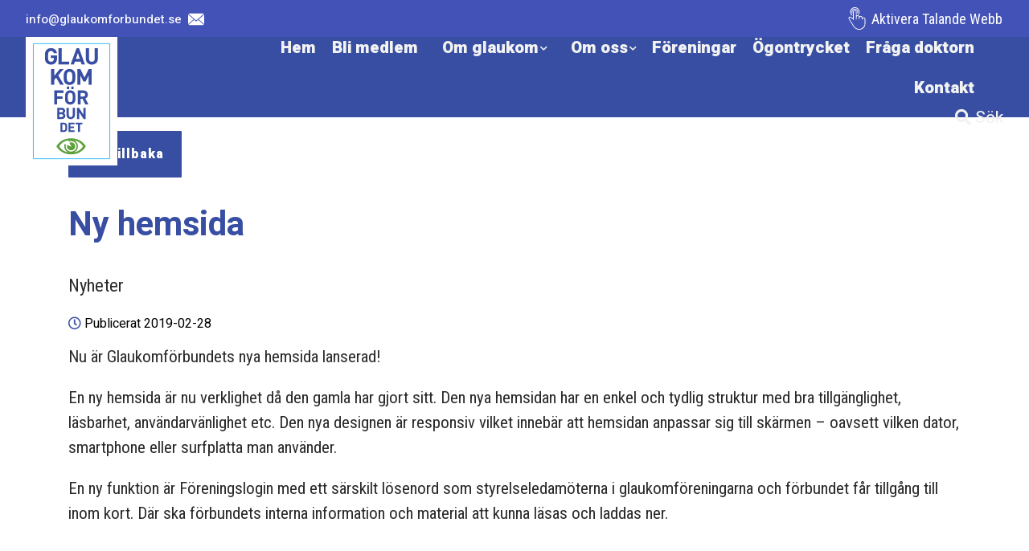

--- FILE ---
content_type: text/html; charset=UTF-8
request_url: https://glaukomforbundet.se/ny-hemsida/
body_size: 9803
content:
<!doctype html>
<html>
	<head>
		<meta charset="UTF-8">
		<title> 
			Glaukomförbundet			 | Ny hemsida		</title>
		<meta name="description" content="" />
		<!-- Disable zooming on the   -->
		<!-- <meta name="viewport" content="width=device-width, initial-scale=1.0" /> -->
		<meta name="viewport" content="width=device-width, initial-scale=1, maximum-scale=1, user-scalable=0"/>
		<meta http-equiv="X-UA-Compatible" content="IE=9;IE=10;IE=Edge,chrome=1"/>
		<link rel="icon" href="https://glaukomforbundet.se/wp-content/themes/kringelstan/images/favicon/favicon.ico">
				<meta name='robots' content='max-image-preview:large' />
<link rel='dns-prefetch' href='//s.w.org' />
<link rel="alternate" type="application/rss+xml" title="Glaukomförbundet &raquo; Ny hemsida kommentarsflöde" href="https://glaukomforbundet.se/ny-hemsida/feed/" />
<link rel='stylesheet' id='wp-block-library-css'  href='https://glaukomforbundet.se/wp-includes/css/dist/block-library/style.min.css?ver=5.7.14' type='text/css' media='all' />
<link rel='stylesheet' id='contact-form-7-css'  href='https://glaukomforbundet.se/wp-content/plugins/contact-form-7/includes/css/styles.css?ver=5.5.6.1' type='text/css' media='all' />
<link rel='stylesheet' id='custom-style-master-css'  href='https://glaukomforbundet.se/wp-content/themes/kringelstan/css/master.css?ver=5.7.14' type='text/css' media='all' />
<link rel='stylesheet' id='font-awesome-css'  href='https://glaukomforbundet.se/wp-content/themes/kringelstan/css/fontawesome-5.0.6/css/fontawesome-all.css?ver=5.0.6' type='text/css' media='all' />
<link rel='stylesheet' id='ico-moon-css'  href='https://glaukomforbundet.se/wp-content/themes/kringelstan/css/icomoon/icomoon.css?ver=5.7.14' type='text/css' media='all' />
<link rel='stylesheet' id='black-tie-css'  href='https://glaukomforbundet.se/wp-content/themes/kringelstan/css/black-tie/css/black-tie.css?ver=5.7.14' type='text/css' media='all' />
<link rel='stylesheet' id='slb_core-css'  href='https://glaukomforbundet.se/wp-content/plugins/simple-lightbox/client/css/app.css?ver=2.9.4' type='text/css' media='all' />
<link rel='stylesheet' id='searchwp-live-search-css'  href='https://glaukomforbundet.se/wp-content/plugins/searchwp-live-ajax-search/assets/styles/style.min.css?ver=1.8.6' type='text/css' media='all' />
<style id='searchwp-live-search-inline-css' type='text/css'>
.searchwp-live-search-result .searchwp-live-search-result--title a {
  font-size: 16px;
}
.searchwp-live-search-result .searchwp-live-search-result--price {
  font-size: 14px;
}
.searchwp-live-search-result .searchwp-live-search-result--add-to-cart .button {
  font-size: 14px;
}

</style>
<script type='text/javascript' src='https://glaukomforbundet.se/wp-includes/js/jquery/jquery.min.js?ver=3.5.1' id='jquery-core-js'></script>
<script type='text/javascript' src='https://glaukomforbundet.se/wp-includes/js/jquery/jquery-migrate.min.js?ver=3.3.2' id='jquery-migrate-js'></script>
<link rel="https://api.w.org/" href="https://glaukomforbundet.se/wp-json/" /><link rel="alternate" type="application/json" href="https://glaukomforbundet.se/wp-json/wp/v2/posts/299" /><link rel="EditURI" type="application/rsd+xml" title="RSD" href="https://glaukomforbundet.se/xmlrpc.php?rsd" />
<link rel="wlwmanifest" type="application/wlwmanifest+xml" href="https://glaukomforbundet.se/wp-includes/wlwmanifest.xml" /> 
<meta name="generator" content="WordPress 5.7.14" />
<link rel="canonical" href="https://glaukomforbundet.se/ny-hemsida/" />
<link rel='shortlink' href='https://glaukomforbundet.se/?p=299' />
<link rel="alternate" type="application/json+oembed" href="https://glaukomforbundet.se/wp-json/oembed/1.0/embed?url=https%3A%2F%2Fglaukomforbundet.se%2Fny-hemsida%2F" />
<link rel="alternate" type="text/xml+oembed" href="https://glaukomforbundet.se/wp-json/oembed/1.0/embed?url=https%3A%2F%2Fglaukomforbundet.se%2Fny-hemsida%2F&#038;format=xml" />
<!-- HFCM by 99 Robots - Snippet # 1: GA4 -->
<!-- Google tag (gtag.js) -->
<script async src="https://www.googletagmanager.com/gtag/js?id=UA-137987936-1"></script>
<script>
 window.dataLayer = window.dataLayer || [];
 function gtag(){dataLayer.push(arguments);}
 gtag('js', new Date());

 gtag('config', 'UA-137987936-1');
</script>
<!-- /end HFCM by 99 Robots -->
		<!-- HTML5-support for older versions of IE9 and down  -->
		<!--[if lt IE 9]>
		<script src="https://oss.maxcdn.com/libs/html5shiv/3.7.0/html5shiv.js"></script>
		<![endif]-->
		<link rel="shortcut icon" href="https://glaukomforbundet.se/wp-content/themes/kringelstan/images/favicon/favicon.ico" />	

		<script src="https://cdnjs.cloudflare.com/ajax/libs/instafeed.js/1.4.1/instafeed.min.js"></script>
	</head>

	<body id="body" class="post-template-default single single-post postid-299 single-format-standard metaslider-plugin" ontouchstart=""> <!-- ontouchstart="" = adds support for touch on mobile devices -->

		<div class="push-content-down-container front-page"></div>

 	
		<header id="header" role="navigation" class="navbar-fixed-top nav-down">
					<!-- Upperheader contact-details -->
					<section class="section-collapse section-upperHeader">
						<div class="container-collapse-wide">
							<div class="row">

								<div class="col-12 float-none top-right bottom-left col-content padd-right-s padd-right-xs padd-left-s padd-left-xs">
									<div class="left-col padd-top-m padd-bottom-m collapse col-6 float-none">
										<span class="wrapper-contact-icons">

											<a href="mailto:info@glaukomforbundet.se" class="wrapper-email wrapper-adress-contactIcons">
												<span class="text">info@glaukomforbundet.se</span>
												<svg version="1.1" class="svg hvr-pop mail" xmlns="http://www.w3.org/2000/svg" xmlns:xlink="http://www.w3.org/1999/xlink" x="0px" y="0px"
													 viewBox="0 0 14 14" style="enable-background:new 0 0 14 14;" xml:space="preserve">
												<g>
													<g>
														<path class="path-mail" d="M7,9L5.268,7.484l-4.952,4.245C0.496,11.896,0.739,12,1.007,12h11.986
															c0.267,0,0.509-0.104,0.688-0.271L8.732,7.484L7,9z"/>
														<path class="path-mail" d="M13.684,2.271C13.504,2.103,13.262,2,12.993,2H1.007C0.74,2,0.498,2.104,0.318,2.273L7,8
															L13.684,2.271z"/>
														<polygon class="path-mail" points="0,2.878 0,11.186 4.833,7.079 		"/>
														<polygon class="path-mail" points="9.167,7.079 14,11.186 14,2.875 		"/>
													</g>
												</g>
												<g></g><g></g><g></g><g></g><g></g><g></g><g></g><g></g><g></g><g></g><g></g><g></g><g></g><g></g><g></g>
												</svg>

											</a>						
										</span>	
									</div>

									<div class="right-col padd-top-m padd-bottom-m collapse col-6 text-right float-none">
										<a id="bapluslogo" class="logo scroll-to-top" title="Aktivera Talande Webb" onclick="toggleBar();" href="#">
											<span class="inner-wrapper verticle-align-middle">
												<svg class="click-hand-icon svg verticle-align-middle" xmlns="http://www.w3.org/2000/svg" xmlns:xlink="http://www.w3.org/1999/xlink" version="1.1" x="0px" y="0px" width="512px" height="512px" viewBox="0 0 592.875 592.875" xml:space="preserve"><g><g>
													<g>
														<path class="path-secondary-bgc" d="M173.266,229.5v-22.95c-22.95-19.125-38.25-47.812-38.25-80.325c0-57.375,47.812-105.188,105.188-105.188    c57.375,0,105.188,47.812,105.188,105.188c0,24.862-9.562,49.725-24.863,66.938c7.65,0,13.389,1.913,21.037,3.825    c15.301-21.037,22.951-45.9,22.951-72.675C364.517,55.462,309.054,0,240.204,0S115.891,55.462,115.891,124.312    C115.891,168.3,138.841,206.55,173.266,229.5z" data-original="#000000" class="active-path" data-old_color="#ffffff" fill="#ffffff"/>
														<path class="path-secondary-bgc" d="M326.267,124.312c0-47.812-38.25-86.062-86.063-86.062s-86.062,38.25-86.062,86.062c0,21.038,7.65,40.163,19.125,53.55    v-53.55c0-36.337,30.6-66.938,66.938-66.938s66.938,30.6,66.938,66.938v53.55C318.616,164.475,326.267,145.35,326.267,124.312z" data-original="#000000" class="active-path" data-old_color="#ffffff" fill="#ffffff"/>
														<path class="path-secondary-bgc" d="M469.704,267.75c-11.475,0-21.037,3.825-28.688,9.562l0,0c0-26.775-21.037-47.812-47.812-47.812    c-11.475,0-22.951,3.825-32.514,11.475c-7.648-19.125-24.861-30.6-43.986-30.6c-11.475,0-21.038,3.825-28.688,9.562v-95.625    c0-26.775-21.038-47.812-47.812-47.812s-47.812,21.038-47.812,47.812v170.213c-38.25-34.425-80.325-61.2-107.1-34.425    c-38.25,38.25,42.075,112.837,103.275,225.675c43.988,78.412,105.188,107.1,166.388,107.1    c89.887,0,162.562-72.675,162.562-162.562v-114.75C517.517,288.787,496.479,267.75,469.704,267.75z M498.392,357.638v72.675    c0,74.588-65.025,143.438-143.438,143.438c-72.675,0-114.75-40.162-149.175-95.625c-74.588-126.225-128.138-183.6-107.1-204.638    c21.038-21.037,72.675,24.862,112.837,66.938V124.312c0-15.3,13.388-28.688,28.688-28.688s28.688,13.388,28.688,28.688v200.812    h19.125v-66.938c0-15.3,13.387-28.688,28.688-28.688c15.299,0,28.688,13.388,28.688,28.688V306h19.125v-28.688    c0-15.3,13.387-28.688,28.688-28.688c15.299,0,28.688,13.388,28.688,28.688v47.812h19.125v-9.562    c0-15.3,13.387-28.688,28.688-28.688c15.299,0,28.688,13.388,28.688,28.688V357.638z" data-original="#000000" class="active-path" data-old_color="#ffffff" fill="#ffffff"/>
													</g>
													</g></g> 
												</svg>
												<span class="text verticle-align-middle">Aktivera Talande Webb</span>
											</span>
										</a>
									</div>	
								</div>
							</div> 
						</div> 
					</section>
			<div class="wrapper-menu">
				<div class="container-collapse-wide">
					<div class="row">

						<div class="left-col">
							<a class="container-logo" href="https://glaukomforbundet.se">
								
<svg class="svg main-logo" enable-background="new 0 0 574.7 809.1" viewBox="0 0 574.7 809.1" xmlns="http://www.w3.org/2000/svg">
	<path d="m0 0h574.7v809.1h-574.7z" fill="#fff"/>
	<path class="path-eye" d="m356.4 663.4c-19.3-16.9-43.2-25.3-71.8-25.3s-52.5 8.4-71.9 25.3c-8 7-14.8 15.5-20.4 25.3 5.6 9.9 12.4 18.3 20.4 25.2 19.3 16.9 43.3 25.3 71.9 25.3s52.5-8.4 71.8-25.3c8-6.9 14.8-15.4 20.3-25.2-5.5-9.8-12.3-18.3-20.3-25.3zm-54 63.2c7.5-3.3 13.6-8.4 18.2-15.2s6.9-14.4 6.9-22.7c0-8.4-2.4-16-7.1-23-4.7-6.7-10.8-11.7-18.5-15 17.6 2.9 32.4 10.1 44.5 21.6 5 4.8 9.3 10.3 12.8 16.4-12 20.9-30.9 33.5-56.8 37.9zm6.2-14.5c-6.7 6.4-14.7 9.6-24.1 9.6s-17.4-3.2-24.1-9.6-10-14.2-10-23.3c0-4.1.8-8.1 2.4-12l-8.6-2.7c-1.8 4.8-2.7 9.6-2.7 14.7 0 8.3 2.3 15.8 6.9 22.7 4.6 6.8 10.6 11.9 18.2 15.2-17.4-3-32.1-10.2-44-21.6-4.9-4.7-9.2-10.2-12.7-16.3 12-20.9 31-33.6 57-38l3.5 8c4.4-2 9.1-3 14.1-3 9.4 0 17.4 3.2 24.1 9.7s10 14.2 10 23.3-3.3 16.8-10 23.3zm-5.9-41c-5-4.9-11.1-7.3-18.2-7.3-3.6 0-7 .7-10.2 2.1l12.4 25.8-26.3-11.8c-1.1 2.8-1.6 5.8-1.6 8.8 0 6.9 2.5 12.8 7.5 17.7s11.1 7.3 18.3 7.3c7.1 0 13.2-2.4 18.2-7.3s7.6-10.8 7.6-17.7c-.1-6.9-2.6-12.8-7.7-17.6z" fill="#5ca038"/>
	<g fill="#374ea2">
		<path d="m196.6 131.4v-14.9h-38.6v16.7h18.8v3.9c0 5.6-1.6 10.2-4.6 13.6-3.6 3.9-8.3 5.7-14.2 5.7-5.5 0-9.8-1.7-12.8-5.3-4-4.7-4.9-8.8-4.9-28.9 0-20.2 1.1-24 4.9-28.7 3.2-3.6 7.5-5.5 12.8-5.5 9.9 0 15.9 5 18.4 14.9h20.1c-2.7-17.8-15.2-32.7-38.5-32.7-10.9 0-20.1 3.7-27.6 11.2-4.5 4.4-7.2 9.5-8.3 15.4-1.1 5.7-1.7 14.2-1.7 25.4s.6 19.7 1.7 25.4 3.9 10.9 8.3 15.4c7.5 7.5 16.7 11.2 27.6 11.2 11.5 0 21-3.6 28.9-11.6 6.9-7.5 9.7-16.3 9.7-31.2zm75 41.9v-17.8h-46.4v-84.4h-20v102.2zm100 0-37.3-102.2h-15.6l-37.2 102.2h20.8l6.2-18.1h36.3l6 18.1zm-32.2-34.9h-25.4l12.9-37.2zm112.9-.1v-67.2h-19.8v66.5c0 11.8-7 18.8-17.8 18.8s-17.7-7-17.7-18.8v-66.5h-20v67.2c0 21.7 16.7 35.9 37.6 35.9 21 0 37.7-14.2 37.7-35.9z"/>
		<path d="m239 301.2-35-59.5 32.7-39.2h-23.4l-34.8 43v-43h-19.3v98.7h19.3v-29.7l12.8-15.2 25.4 44.9zm72.2-49.3c0-17.1.1-29.4-9.8-39.4-6.9-6.9-15.4-10.8-26.6-10.8s-19.8 3.9-26.8 10.8c-10 10-9.7 22.3-9.7 39.4 0 17-.3 29.4 9.7 39.4 6.9 6.9 15.5 10.8 26.8 10.8 11.2 0 19.7-3.9 26.6-10.8 10-10.1 9.8-22.4 9.8-39.4zm-19.2 0c0 19-1.1 23.6-4.9 27.7-2.8 3.2-7.1 5.3-12.3 5.3s-9.7-2.1-12.5-5.3c-3.7-4.2-4.7-8.7-4.7-27.7s1-23.6 4.7-27.7c2.8-3.2 7.2-5.3 12.5-5.3s9.6 2.1 12.3 5.3c3.8 4.1 4.9 8.7 4.9 27.7zm121.4 49.3v-98.7h-19l-25.6 53.4-25.8-53.4h-19v98.7h19.3v-57.5l19 37.4h13l18.9-37.4v57.5z"/>
		<path d="m237.1 352.2v-15.3h-58v88.1h17.2v-35.8h34.7v-15.3h-34.8v-21.7zm74.6 28.7c0-15.2.1-26.2-8.8-35.1-6.2-6.2-13.7-9.7-23.8-9.7-10 0-17.7 3.5-23.9 9.7-8.9 8.9-8.7 19.9-8.7 35.1s-.2 26.2 8.7 35.1c6.2 6.2 13.9 9.7 23.9 9.7s17.6-3.5 23.8-9.7c8.9-8.9 8.8-19.9 8.8-35.1zm-17.2 0c0 17-1 21-4.3 24.8-2.5 2.8-6.3 4.7-11 4.7s-8.7-1.9-11.1-4.7c-3.3-3.7-4.2-7.8-4.2-24.8s.9-21 4.2-24.8c2.5-2.8 6.4-4.7 11.1-4.7s8.5 1.9 11 4.7c3.3 3.8 4.3 7.8 4.3 24.8zm5.2-52.8v-15.5h-13.7v15.5zm-27.3 0v-15.5h-13.7v15.5zm121.1 96.9-19.7-38c8.5-3.1 16.1-10.8 16.1-23.1 0-14.7-10.6-27-28.6-27h-34.5v88.1h17.2v-35.1h12.4l17.2 35.1zm-20.8-61.2c0 6.8-5 11.6-12.5 11.6h-16.2v-23.3h16.2c7.6.1 12.5 4.9 12.5 11.7z"/>
		<path d="m248.4 496.2c0-9.4-5.4-13.9-9.7-15.8 3.6-1.7 8.7-6.7 8.7-14.6 0-12.1-8-19.8-21.8-19.8h-28.3v70.5h29.5c12.6 0 21.6-7.1 21.6-20.3zm-13.8-.6c0 4.8-3 8.7-9.2 8.7h-14.4v-17.3h14.4c6.3-.1 9.2 3.8 9.2 8.6zm-1-29.2c0 4.9-3.3 8.1-9.1 8.1h-13.5v-16.2h13.5c5.9 0 9.1 3.3 9.1 8.1zm74.7 26v-46.4h-13.7v45.8c0 8.1-4.9 13-12.3 13s-12.2-4.9-12.2-13v-45.8h-13.8v46.3c0 15 11.5 24.8 25.9 24.8 14.6 0 26.1-9.8 26.1-24.7zm67 24.1v-70.5h-13.8v43.2l-27.9-43.2h-12.3v70.5h13.8v-43.3l27.9 43.3z"/>
		<path d="m260 568.9c0-8.7.7-16.7-5.9-23.3-3.8-3.8-9.3-5.6-15.4-5.6h-21v58.2h21c6 0 11.5-1.7 15.4-5.6 6.6-6.5 5.9-15 5.9-23.7zm-11.4 0c0 8.8-.3 13-2.4 15.6-2 2.4-4.6 3.6-8.5 3.6h-8.6v-37.9h8.6c3.9 0 6.5 1.2 8.5 3.6 2.1 2.6 2.4 6.3 2.4 15.1zm58 29.3v-10.1h-27v-14.1h23v-10.1h-23v-13.6h27v-10.1h-38.3v58.2h38.3zm48.2-48v-10.1h-41.7v10.1h15.2v48h11.4v-48z"/>
	</g>
	<path d="m47.6 42.3v724.5h479.5v-724.5z" fill="none" stroke="#00aeef" stroke-width="4"/>
</svg>							</a>		
						</div>

						<div class="right-col">
							<nav id="nav" class="navbar navbar-default" role="navigation">

		<a id="menu-btn-toggle" href="#" title="Menu">

			<span class="line line-1"></span>
			<span class="line line-2"></span>
			<span class="line line-3"></span>
		</a>

		<div id="navbar-menu" class="navbar-menu"><ul id="menu-huvudmeny" class="menu"><li id="menu-item-26" class="menu-item menu-item-type-post_type menu-item-object-page menu-item-home menu-item-26"><a href="https://glaukomforbundet.se/">Hem</a></li>
<li id="menu-item-5957" class="menu-item menu-item-type-post_type menu-item-object-page menu-item-5957"><a href="https://glaukomforbundet.se/bli-medlem/">Bli medlem</a></li>
<li id="menu-item-24" class="menu-item menu-item-type-post_type menu-item-object-page menu-item-has-children menu-item-24"><a href="https://glaukomforbundet.se/om-glaukom/">Om glaukom</a>
<ul class="sub-menu">
	<li id="menu-item-332" class="menu-item menu-item-type-post_type menu-item-object-page menu-item-332"><a href="https://glaukomforbundet.se/om-glaukom/fakta-om-glaukom/">Fakta om Glaukom</a></li>
	<li id="menu-item-476" class="menu-item menu-item-type-taxonomy menu-item-object-category current-post-ancestor current-menu-parent current-post-parent menu-item-476"><a href="https://glaukomforbundet.se/category/nyheter/">Nyheter</a></li>
	<li id="menu-item-356" class="menu-item menu-item-type-post_type menu-item-object-page menu-item-356"><a href="https://glaukomforbundet.se/om-glaukom/informationsmaterial/">Informationsmaterial</a></li>
</ul>
</li>
<li id="menu-item-25" class="menu-item menu-item-type-post_type menu-item-object-page menu-item-has-children menu-item-25"><a href="https://glaukomforbundet.se/om-oss/">Om oss</a>
<ul class="sub-menu">
	<li id="menu-item-224" class="menu-item menu-item-type-post_type menu-item-object-page menu-item-224"><a href="https://glaukomforbundet.se/om-oss/om-glaukomforbundet/">Om Glaukomförbundet</a></li>
	<li id="menu-item-225" class="menu-item menu-item-type-post_type menu-item-object-page menu-item-225"><a href="https://glaukomforbundet.se/om-oss/kontaktpersoner/">Kontaktpersoner</a></li>
	<li id="menu-item-359" class="menu-item menu-item-type-post_type menu-item-object-page menu-item-359"><a href="https://glaukomforbundet.se/om-oss/gdpr/">GDPR</a></li>
	<li id="menu-item-491" class="menu-item menu-item-type-post_type menu-item-object-page menu-item-491"><a href="https://glaukomforbundet.se/om-oss/foreningslogin/">Föreningslogin</a></li>
</ul>
</li>
<li id="menu-item-22" class="menu-item menu-item-type-post_type menu-item-object-page menu-item-22"><a href="https://glaukomforbundet.se/foreningar/">Föreningar</a></li>
<li id="menu-item-614" class="menu-item menu-item-type-custom menu-item-object-custom menu-item-614"><a href="https://glaukomforbundet.se/category/ogontrycket/">Ögontrycket</a></li>
<li id="menu-item-100" class="menu-item menu-item-type-post_type menu-item-object-page menu-item-100"><a href="https://glaukomforbundet.se/fraga-doktorn/">Fråga doktorn</a></li>
<li id="menu-item-42" class="menu-item menu-item-type-post_type menu-item-object-page menu-item-42"><a href="https://glaukomforbundet.se/kontakt/">Kontakt</a></li>
</ul></div></nav>


							<!-- Searchbar icon -->
							<label class="search-toggle-icon" for="search">
								<i id="search-button-toggle" class="fa fa-search search-icon search-icon-header">
									<span class="button-search-text">Sök</span>
								</i>

							</label>

							<div>

							</div>	
						</div>

					</div> 
				</div> 
			</div>

			
<div class="searchform-dropdown searchform-dropdown-mobile">
	<div class="container-collapse-wide">
		<form class="form-search" role="search" method="get" action="https://glaukomforbundet.se/">
			<div class="col-12 container-search collapse">
				<input type="search" id="search" placeholder="Sök..." data-swplive="true" value="" name="s" title="search"  />
			    <input type="hidden" name="post_type" value="post" /> <!-- // hidden 'products' value -->

				<button class="button">
					<i class="fa fa-search search-icon"></i>
				</button>
			</div>
		</form>
	</div>
</div>	


  
			
				
		</header>

		<div id="resp-menu">
<div id="navbar-menu" class="navbar-menu"><ul id="menu-huvudmeny-1" class="menu"><li class="menu-item menu-item-type-post_type menu-item-object-page menu-item-home menu-item-26"><a href="https://glaukomforbundet.se/">Hem</a></li>
<li class="menu-item menu-item-type-post_type menu-item-object-page menu-item-5957"><a href="https://glaukomforbundet.se/bli-medlem/">Bli medlem</a></li>
<li class="menu-item menu-item-type-post_type menu-item-object-page menu-item-has-children menu-item-24"><a href="https://glaukomforbundet.se/om-glaukom/">Om glaukom</a>
<ul class="sub-menu">
	<li class="menu-item menu-item-type-post_type menu-item-object-page menu-item-332"><a href="https://glaukomforbundet.se/om-glaukom/fakta-om-glaukom/">Fakta om Glaukom</a></li>
	<li class="menu-item menu-item-type-taxonomy menu-item-object-category current-post-ancestor current-menu-parent current-post-parent menu-item-476"><a href="https://glaukomforbundet.se/category/nyheter/">Nyheter</a></li>
	<li class="menu-item menu-item-type-post_type menu-item-object-page menu-item-356"><a href="https://glaukomforbundet.se/om-glaukom/informationsmaterial/">Informationsmaterial</a></li>
</ul>
</li>
<li class="menu-item menu-item-type-post_type menu-item-object-page menu-item-has-children menu-item-25"><a href="https://glaukomforbundet.se/om-oss/">Om oss</a>
<ul class="sub-menu">
	<li class="menu-item menu-item-type-post_type menu-item-object-page menu-item-224"><a href="https://glaukomforbundet.se/om-oss/om-glaukomforbundet/">Om Glaukomförbundet</a></li>
	<li class="menu-item menu-item-type-post_type menu-item-object-page menu-item-225"><a href="https://glaukomforbundet.se/om-oss/kontaktpersoner/">Kontaktpersoner</a></li>
	<li class="menu-item menu-item-type-post_type menu-item-object-page menu-item-359"><a href="https://glaukomforbundet.se/om-oss/gdpr/">GDPR</a></li>
	<li class="menu-item menu-item-type-post_type menu-item-object-page menu-item-491"><a href="https://glaukomforbundet.se/om-oss/foreningslogin/">Föreningslogin</a></li>
</ul>
</li>
<li class="menu-item menu-item-type-post_type menu-item-object-page menu-item-22"><a href="https://glaukomforbundet.se/foreningar/">Föreningar</a></li>
<li class="menu-item menu-item-type-custom menu-item-object-custom menu-item-614"><a href="https://glaukomforbundet.se/category/ogontrycket/">Ögontrycket</a></li>
<li class="menu-item menu-item-type-post_type menu-item-object-page menu-item-100"><a href="https://glaukomforbundet.se/fraga-doktorn/">Fråga doktorn</a></li>
<li class="menu-item menu-item-type-post_type menu-item-object-page menu-item-42"><a href="https://glaukomforbundet.se/kontakt/">Kontakt</a></li>
</ul></div>			<a id="bapluslogo" class="logo scroll-to-top" title="Aktivera Talande Webb" onclick="toggleBar();" href="#">
				<span class="inner-wrapper verticle-align-middle">
					<svg class="click-hand-icon svg verticle-align-middle" xmlns="http://www.w3.org/2000/svg" xmlns:xlink="http://www.w3.org/1999/xlink" version="1.1" x="0px" y="0px" width="512px" height="512px" viewBox="0 0 592.875 592.875" xml:space="preserve"><g><g>
						<g>
							<path class="path-secondary-bgc" d="M173.266,229.5v-22.95c-22.95-19.125-38.25-47.812-38.25-80.325c0-57.375,47.812-105.188,105.188-105.188    c57.375,0,105.188,47.812,105.188,105.188c0,24.862-9.562,49.725-24.863,66.938c7.65,0,13.389,1.913,21.037,3.825    c15.301-21.037,22.951-45.9,22.951-72.675C364.517,55.462,309.054,0,240.204,0S115.891,55.462,115.891,124.312    C115.891,168.3,138.841,206.55,173.266,229.5z" data-original="#000000" class="active-path" data-old_color="#ffffff" fill="#ffffff"/>
							<path class="path-secondary-bgc" d="M326.267,124.312c0-47.812-38.25-86.062-86.063-86.062s-86.062,38.25-86.062,86.062c0,21.038,7.65,40.163,19.125,53.55    v-53.55c0-36.337,30.6-66.938,66.938-66.938s66.938,30.6,66.938,66.938v53.55C318.616,164.475,326.267,145.35,326.267,124.312z" data-original="#000000" class="active-path" data-old_color="#ffffff" fill="#ffffff"/>
							<path class="path-secondary-bgc" d="M469.704,267.75c-11.475,0-21.037,3.825-28.688,9.562l0,0c0-26.775-21.037-47.812-47.812-47.812    c-11.475,0-22.951,3.825-32.514,11.475c-7.648-19.125-24.861-30.6-43.986-30.6c-11.475,0-21.038,3.825-28.688,9.562v-95.625    c0-26.775-21.038-47.812-47.812-47.812s-47.812,21.038-47.812,47.812v170.213c-38.25-34.425-80.325-61.2-107.1-34.425    c-38.25,38.25,42.075,112.837,103.275,225.675c43.988,78.412,105.188,107.1,166.388,107.1    c89.887,0,162.562-72.675,162.562-162.562v-114.75C517.517,288.787,496.479,267.75,469.704,267.75z M498.392,357.638v72.675    c0,74.588-65.025,143.438-143.438,143.438c-72.675,0-114.75-40.162-149.175-95.625c-74.588-126.225-128.138-183.6-107.1-204.638    c21.038-21.037,72.675,24.862,112.837,66.938V124.312c0-15.3,13.388-28.688,28.688-28.688s28.688,13.388,28.688,28.688v200.812    h19.125v-66.938c0-15.3,13.387-28.688,28.688-28.688c15.299,0,28.688,13.388,28.688,28.688V306h19.125v-28.688    c0-15.3,13.387-28.688,28.688-28.688c15.299,0,28.688,13.388,28.688,28.688v47.812h19.125v-9.562    c0-15.3,13.387-28.688,28.688-28.688c15.299,0,28.688,13.388,28.688,28.688V357.638z" data-original="#000000" class="active-path" data-old_color="#ffffff" fill="#ffffff"/>
						</g>
						</g></g> 
					</svg>
					<span class="text verticle-align-middle">Aktivera Talande Webb</span>
				</span>
			</a>

		</div>


		<div class="push-content-down-container"></div>
 
          <!--   <section id="" class="section-collapse section-hero" >
			</section> -->
		<main class="main-blogPost-single-page">
			<div class="container">
				<div class="row">

					<div class="col-12 padd-left padd-bottom col-button">
						<a onclick="window.history.go(-1)">
							<button class="btn go-backlink">Gå Tillbaka</button>
						</a>
					</div>					

					<article class="col-12 col-article collapse">
						<div class="row">
								<div class="text-col col-12 collapse">
									<div class="row">

										<div class="col-12 clear-top-bottom-s clear-top-bottom-xs">
											<h1 class="title">Ny hemsida</h1>										</div>

										<div class="col-12 collapse padd-left col-cats">
											<p class="post-info">
												<!-- februari 28, 2019 10:34 f m | by <a href="">Kringelstan</a> | Posted in  -->
<a href="https://glaukomforbundet.se/category/nyheter/">Nyheter</a>											</p>
										</div>

										<div class="col-12 col-date padd-left collapse">
											<span class="date">
												<i class="far fa-clock" aria-hidden="true"></i> Publicerat 2019-02-28											</span>								
										</div>
										
										<div class="content-text-col col-12">
											<div class="wrapper-wpEditorContent"><p>Nu är Glaukomförbundets nya hemsida lanserad! </p>
<p class="p1">En ny hemsida är nu verklighet då den gamla har gjort sitt. Den nya hemsidan har en enkel och tydlig struktur med bra tillgänglighet, läsbarhet, användarvänlighet etc. Den nya designen är responsiv vilket innebär att hemsidan anpassar sig till skärmen – oavsett vilken dator, smartphone eller surfplatta man använder.</p>
<p class="p1">En ny funktion är Föreningslogin med ett särskilt lösenord som styrelseledamöterna i glaukomföreningarna och förbundet får tillgång till inom kort. Där ska förbundets interna information och material att kunna läsas och laddas ner.<span class="Apple-converted-space">   </span></p>


<p></p>
</div>										</div>
									</div>
								</div>
					</article>

				</div>
			</div>
		</main>
	
	<footer class="footer-main">
		<div class="container-collapse">
			<div class="row">
				<ul class="ul-wrapper">
							<li class="col-3 col-info col-12-xs col-12-s padd-right-xs padd-right-s clear-left col-text padd-left-xs padd-left-s clear-right-xs text-align-center-s text-align-center-xs">
								<div class="wrapper-wpEditorContent">
<h6>Kontakta oss</h6>
<p>Har du frågor om glaukom eller medlemskap?<br />
<a href="/kontakt/">Kontakta oss!</a></div>
															</li>							
							<li class="col-3 col-info col-12-xs col-12-s padd-right-xs padd-right-s clear-left col-text padd-left-xs padd-left-s clear-right-xs text-align-center-s text-align-center-xs">
								<div class="wrapper-wpEditorContent">
<h6>Följ oss på Facebook</h6>
<p><a href="https://www.facebook.com/Glaukomf%C3%B6rbundet-112210907124460" target="_blank" rel="noopener noreferrer"><img loading="lazy" class="alignnone wp-image-2327" src="https://glaukomforbundet.se/wp-content/uploads/2020/06/facebook-150x150.png" alt="" width="30" height="30" srcset="https://glaukomforbundet.se/wp-content/uploads/2020/06/facebook-150x150.png 150w, https://glaukomforbundet.se/wp-content/uploads/2020/06/facebook-300x300.png 300w, https://glaukomforbundet.se/wp-content/uploads/2020/06/facebook.png 512w" sizes="(max-width: 30px) 100vw, 30px" /></a></div>
															</li>							
					<!--===============================================================================
						Second Column Info
					================================================================================-->
							<li class="col-3 col-12-xs col-12-s text-align-center-s text-align-center-xs col-contact-info">
<h6 class="title">Svenska Glaukomförbundet</h6>								<!-- <p class="info-detail"> -->
								<!-- </p> -->
								<p class="info-detail">
<a class="wrapper-mail" href="mailto:info@glaukomforbundet.se"><span class="text">E-post: </span><span class="link">info@glaukomforbundet.se</span></a><a class="wrapper-mail" href="mailto:webb@glaukomforbundet.se"><span class="text">E-post 2: </span><span class="link">webb@glaukomforbundet.se</span></a>									
								</p>
							</li>
							 						
					<!--===============================================================================
						Third Column | Logo 
					================================================================================-->
					<li class="col-3 col-12-s col-12-xs text-center-s text-center-xs clear-right-xl-up clear-right-xl clear-right-lg clear-top-mdl clear-top-md clear-top-sm col-img">
						<div class="col-12 clear-right text-right text-align-center-s text-align-center-xs clear-top padd-right-s padd-right-xs">
							<a class="link-container-logo" href="https://glaukomforbundet.se">
								
<svg class="svg main-logo" enable-background="new 0 0 574.7 809.1" viewBox="0 0 574.7 809.1" xmlns="http://www.w3.org/2000/svg">
	<path d="m0 0h574.7v809.1h-574.7z" fill="#fff"/>
	<path class="path-eye" d="m356.4 663.4c-19.3-16.9-43.2-25.3-71.8-25.3s-52.5 8.4-71.9 25.3c-8 7-14.8 15.5-20.4 25.3 5.6 9.9 12.4 18.3 20.4 25.2 19.3 16.9 43.3 25.3 71.9 25.3s52.5-8.4 71.8-25.3c8-6.9 14.8-15.4 20.3-25.2-5.5-9.8-12.3-18.3-20.3-25.3zm-54 63.2c7.5-3.3 13.6-8.4 18.2-15.2s6.9-14.4 6.9-22.7c0-8.4-2.4-16-7.1-23-4.7-6.7-10.8-11.7-18.5-15 17.6 2.9 32.4 10.1 44.5 21.6 5 4.8 9.3 10.3 12.8 16.4-12 20.9-30.9 33.5-56.8 37.9zm6.2-14.5c-6.7 6.4-14.7 9.6-24.1 9.6s-17.4-3.2-24.1-9.6-10-14.2-10-23.3c0-4.1.8-8.1 2.4-12l-8.6-2.7c-1.8 4.8-2.7 9.6-2.7 14.7 0 8.3 2.3 15.8 6.9 22.7 4.6 6.8 10.6 11.9 18.2 15.2-17.4-3-32.1-10.2-44-21.6-4.9-4.7-9.2-10.2-12.7-16.3 12-20.9 31-33.6 57-38l3.5 8c4.4-2 9.1-3 14.1-3 9.4 0 17.4 3.2 24.1 9.7s10 14.2 10 23.3-3.3 16.8-10 23.3zm-5.9-41c-5-4.9-11.1-7.3-18.2-7.3-3.6 0-7 .7-10.2 2.1l12.4 25.8-26.3-11.8c-1.1 2.8-1.6 5.8-1.6 8.8 0 6.9 2.5 12.8 7.5 17.7s11.1 7.3 18.3 7.3c7.1 0 13.2-2.4 18.2-7.3s7.6-10.8 7.6-17.7c-.1-6.9-2.6-12.8-7.7-17.6z" fill="#5ca038"/>
	<g fill="#374ea2">
		<path d="m196.6 131.4v-14.9h-38.6v16.7h18.8v3.9c0 5.6-1.6 10.2-4.6 13.6-3.6 3.9-8.3 5.7-14.2 5.7-5.5 0-9.8-1.7-12.8-5.3-4-4.7-4.9-8.8-4.9-28.9 0-20.2 1.1-24 4.9-28.7 3.2-3.6 7.5-5.5 12.8-5.5 9.9 0 15.9 5 18.4 14.9h20.1c-2.7-17.8-15.2-32.7-38.5-32.7-10.9 0-20.1 3.7-27.6 11.2-4.5 4.4-7.2 9.5-8.3 15.4-1.1 5.7-1.7 14.2-1.7 25.4s.6 19.7 1.7 25.4 3.9 10.9 8.3 15.4c7.5 7.5 16.7 11.2 27.6 11.2 11.5 0 21-3.6 28.9-11.6 6.9-7.5 9.7-16.3 9.7-31.2zm75 41.9v-17.8h-46.4v-84.4h-20v102.2zm100 0-37.3-102.2h-15.6l-37.2 102.2h20.8l6.2-18.1h36.3l6 18.1zm-32.2-34.9h-25.4l12.9-37.2zm112.9-.1v-67.2h-19.8v66.5c0 11.8-7 18.8-17.8 18.8s-17.7-7-17.7-18.8v-66.5h-20v67.2c0 21.7 16.7 35.9 37.6 35.9 21 0 37.7-14.2 37.7-35.9z"/>
		<path d="m239 301.2-35-59.5 32.7-39.2h-23.4l-34.8 43v-43h-19.3v98.7h19.3v-29.7l12.8-15.2 25.4 44.9zm72.2-49.3c0-17.1.1-29.4-9.8-39.4-6.9-6.9-15.4-10.8-26.6-10.8s-19.8 3.9-26.8 10.8c-10 10-9.7 22.3-9.7 39.4 0 17-.3 29.4 9.7 39.4 6.9 6.9 15.5 10.8 26.8 10.8 11.2 0 19.7-3.9 26.6-10.8 10-10.1 9.8-22.4 9.8-39.4zm-19.2 0c0 19-1.1 23.6-4.9 27.7-2.8 3.2-7.1 5.3-12.3 5.3s-9.7-2.1-12.5-5.3c-3.7-4.2-4.7-8.7-4.7-27.7s1-23.6 4.7-27.7c2.8-3.2 7.2-5.3 12.5-5.3s9.6 2.1 12.3 5.3c3.8 4.1 4.9 8.7 4.9 27.7zm121.4 49.3v-98.7h-19l-25.6 53.4-25.8-53.4h-19v98.7h19.3v-57.5l19 37.4h13l18.9-37.4v57.5z"/>
		<path d="m237.1 352.2v-15.3h-58v88.1h17.2v-35.8h34.7v-15.3h-34.8v-21.7zm74.6 28.7c0-15.2.1-26.2-8.8-35.1-6.2-6.2-13.7-9.7-23.8-9.7-10 0-17.7 3.5-23.9 9.7-8.9 8.9-8.7 19.9-8.7 35.1s-.2 26.2 8.7 35.1c6.2 6.2 13.9 9.7 23.9 9.7s17.6-3.5 23.8-9.7c8.9-8.9 8.8-19.9 8.8-35.1zm-17.2 0c0 17-1 21-4.3 24.8-2.5 2.8-6.3 4.7-11 4.7s-8.7-1.9-11.1-4.7c-3.3-3.7-4.2-7.8-4.2-24.8s.9-21 4.2-24.8c2.5-2.8 6.4-4.7 11.1-4.7s8.5 1.9 11 4.7c3.3 3.8 4.3 7.8 4.3 24.8zm5.2-52.8v-15.5h-13.7v15.5zm-27.3 0v-15.5h-13.7v15.5zm121.1 96.9-19.7-38c8.5-3.1 16.1-10.8 16.1-23.1 0-14.7-10.6-27-28.6-27h-34.5v88.1h17.2v-35.1h12.4l17.2 35.1zm-20.8-61.2c0 6.8-5 11.6-12.5 11.6h-16.2v-23.3h16.2c7.6.1 12.5 4.9 12.5 11.7z"/>
		<path d="m248.4 496.2c0-9.4-5.4-13.9-9.7-15.8 3.6-1.7 8.7-6.7 8.7-14.6 0-12.1-8-19.8-21.8-19.8h-28.3v70.5h29.5c12.6 0 21.6-7.1 21.6-20.3zm-13.8-.6c0 4.8-3 8.7-9.2 8.7h-14.4v-17.3h14.4c6.3-.1 9.2 3.8 9.2 8.6zm-1-29.2c0 4.9-3.3 8.1-9.1 8.1h-13.5v-16.2h13.5c5.9 0 9.1 3.3 9.1 8.1zm74.7 26v-46.4h-13.7v45.8c0 8.1-4.9 13-12.3 13s-12.2-4.9-12.2-13v-45.8h-13.8v46.3c0 15 11.5 24.8 25.9 24.8 14.6 0 26.1-9.8 26.1-24.7zm67 24.1v-70.5h-13.8v43.2l-27.9-43.2h-12.3v70.5h13.8v-43.3l27.9 43.3z"/>
		<path d="m260 568.9c0-8.7.7-16.7-5.9-23.3-3.8-3.8-9.3-5.6-15.4-5.6h-21v58.2h21c6 0 11.5-1.7 15.4-5.6 6.6-6.5 5.9-15 5.9-23.7zm-11.4 0c0 8.8-.3 13-2.4 15.6-2 2.4-4.6 3.6-8.5 3.6h-8.6v-37.9h8.6c3.9 0 6.5 1.2 8.5 3.6 2.1 2.6 2.4 6.3 2.4 15.1zm58 29.3v-10.1h-27v-14.1h23v-10.1h-23v-13.6h27v-10.1h-38.3v58.2h38.3zm48.2-48v-10.1h-41.7v10.1h15.2v48h11.4v-48z"/>
	</g>
	<path d="m47.6 42.3v724.5h479.5v-724.5z" fill="none" stroke="#00aeef" stroke-width="4"/>
</svg>							</a>
						</div>
					</li>

				</ul>
			</div> <!-- .row -->
		</div> <!-- .container -->
	</footer>

					
			<section class="section-footer">
				<div class="container-fluid-collapse outer-footer">
					<div class="container">
						<div class="col-12 collapse text-center outer-footer-copy">							
						<p>&COPY; 2025 Svenska Glaukomförbundet - Hemsida & Design: <a href="http://kringelstan.se/" target="_blank" class="">Kringelstan Webbyrå</a> </p>
						</div>	
					</div>
				</div>
			</section>
        <style>
            .searchwp-live-search-results {
                opacity: 0;
                transition: opacity .25s ease-in-out;
                -moz-transition: opacity .25s ease-in-out;
                -webkit-transition: opacity .25s ease-in-out;
                height: 0;
                overflow: hidden;
                z-index: 9999995; /* Exceed SearchWP Modal Search Form overlay. */
                position: absolute;
                display: none;
            }

            .searchwp-live-search-results-showing {
                display: block;
                opacity: 1;
                height: auto;
                overflow: auto;
            }

            .searchwp-live-search-no-results {
                padding: 3em 2em 0;
                text-align: center;
            }

            .searchwp-live-search-no-min-chars:after {
                content: "Continue typing";
                display: block;
                text-align: center;
                padding: 2em 2em 0;
            }
        </style>
                <script>
            var _SEARCHWP_LIVE_AJAX_SEARCH_BLOCKS = true;
            var _SEARCHWP_LIVE_AJAX_SEARCH_ENGINE = 'default';
            var _SEARCHWP_LIVE_AJAX_SEARCH_CONFIG = 'default';
        </script>
        <script type='text/javascript' src='https://glaukomforbundet.se/wp-includes/js/dist/vendor/wp-polyfill.min.js?ver=7.4.4' id='wp-polyfill-js'></script>
<script type='text/javascript' id='wp-polyfill-js-after'>
( 'fetch' in window ) || document.write( '<script src="https://glaukomforbundet.se/wp-includes/js/dist/vendor/wp-polyfill-fetch.min.js?ver=3.0.0"></scr' + 'ipt>' );( document.contains ) || document.write( '<script src="https://glaukomforbundet.se/wp-includes/js/dist/vendor/wp-polyfill-node-contains.min.js?ver=3.42.0"></scr' + 'ipt>' );( window.DOMRect ) || document.write( '<script src="https://glaukomforbundet.se/wp-includes/js/dist/vendor/wp-polyfill-dom-rect.min.js?ver=3.42.0"></scr' + 'ipt>' );( window.URL && window.URL.prototype && window.URLSearchParams ) || document.write( '<script src="https://glaukomforbundet.se/wp-includes/js/dist/vendor/wp-polyfill-url.min.js?ver=3.6.4"></scr' + 'ipt>' );( window.FormData && window.FormData.prototype.keys ) || document.write( '<script src="https://glaukomforbundet.se/wp-includes/js/dist/vendor/wp-polyfill-formdata.min.js?ver=3.0.12"></scr' + 'ipt>' );( Element.prototype.matches && Element.prototype.closest ) || document.write( '<script src="https://glaukomforbundet.se/wp-includes/js/dist/vendor/wp-polyfill-element-closest.min.js?ver=2.0.2"></scr' + 'ipt>' );( 'objectFit' in document.documentElement.style ) || document.write( '<script src="https://glaukomforbundet.se/wp-includes/js/dist/vendor/wp-polyfill-object-fit.min.js?ver=2.3.4"></scr' + 'ipt>' );
</script>
<script type='text/javascript' id='contact-form-7-js-extra'>
/* <![CDATA[ */
var wpcf7 = {"api":{"root":"https:\/\/glaukomforbundet.se\/wp-json\/","namespace":"contact-form-7\/v1"}};
/* ]]> */
</script>
<script type='text/javascript' src='https://glaukomforbundet.se/wp-content/plugins/contact-form-7/includes/js/index.js?ver=5.5.6.1' id='contact-form-7-js'></script>
<script type='text/javascript' id='3d-flip-book-client-locale-loader-js-extra'>
/* <![CDATA[ */
var FB3D_CLIENT_LOCALE = {"ajaxurl":"https:\/\/glaukomforbundet.se\/wp-admin\/admin-ajax.php","dictionary":{"Table of contents":"Table of contents","Close":"Close","Bookmarks":"Bookmarks","Thumbnails":"Thumbnails","Search":"Search","Share":"Share","Facebook":"Facebook","Twitter":"Twitter","Email":"Email","Play":"Play","Previous page":"Previous page","Next page":"Next page","Zoom in":"Zoom in","Zoom out":"Zoom out","Fit view":"Fit view","Auto play":"Auto play","Full screen":"Full screen","More":"More","Smart pan":"Smart pan","Single page":"Single page","Sounds":"Sounds","Stats":"Stats","Print":"Print","Download":"Download","Goto first page":"Goto first page","Goto last page":"Goto last page"},"images":"https:\/\/glaukomforbundet.se\/wp-content\/plugins\/interactive-3d-flipbook-powered-physics-engine\/assets\/images\/","jsData":{"urls":[],"posts":{"ids_mis":[],"ids":[]},"pages":[],"firstPages":[],"bookCtrlProps":[],"bookTemplates":[]},"key":"3d-flip-book","pdfJS":{"pdfJsLib":"https:\/\/glaukomforbundet.se\/wp-content\/plugins\/interactive-3d-flipbook-powered-physics-engine\/assets\/js\/pdf.min.js?ver=4.3.136","pdfJsWorker":"https:\/\/glaukomforbundet.se\/wp-content\/plugins\/interactive-3d-flipbook-powered-physics-engine\/assets\/js\/pdf.worker.js?ver=4.3.136","stablePdfJsLib":"https:\/\/glaukomforbundet.se\/wp-content\/plugins\/interactive-3d-flipbook-powered-physics-engine\/assets\/js\/stable\/pdf.min.js?ver=2.5.207","stablePdfJsWorker":"https:\/\/glaukomforbundet.se\/wp-content\/plugins\/interactive-3d-flipbook-powered-physics-engine\/assets\/js\/stable\/pdf.worker.js?ver=2.5.207","pdfJsCMapUrl":"https:\/\/glaukomforbundet.se\/wp-content\/plugins\/interactive-3d-flipbook-powered-physics-engine\/assets\/cmaps\/"},"cacheurl":"https:\/\/glaukomforbundet.se\/wp-content\/uploads\/3d-flip-book\/cache\/","pluginsurl":"https:\/\/glaukomforbundet.se\/wp-content\/plugins\/","pluginurl":"https:\/\/glaukomforbundet.se\/wp-content\/plugins\/interactive-3d-flipbook-powered-physics-engine\/","thumbnailSize":{"width":"150","height":"150"},"version":"1.16.17"};
/* ]]> */
</script>
<script type='text/javascript' src='https://glaukomforbundet.se/wp-content/plugins/interactive-3d-flipbook-powered-physics-engine/assets/js/client-locale-loader.js?ver=1.16.17' id='3d-flip-book-client-locale-loader-js'></script>
<script type='text/javascript' src='https://glaukomforbundet.se/wp-content/themes/kringelstan/js/script.js?ver=5.7.14' id='custom-js-js'></script>
<script type='text/javascript' id='swp-live-search-client-js-extra'>
/* <![CDATA[ */
var searchwp_live_search_params = [];
searchwp_live_search_params = {"ajaxurl":"https:\/\/glaukomforbundet.se\/wp-admin\/admin-ajax.php","origin_id":299,"config":{"default":{"engine":"default","input":{"delay":300,"min_chars":3},"results":{"position":"bottom","width":"auto","offset":{"x":0,"y":5}},"spinner":{"lines":12,"length":8,"width":3,"radius":8,"scale":1,"corners":1,"color":"#424242","fadeColor":"transparent","speed":1,"rotate":0,"animation":"searchwp-spinner-line-fade-quick","direction":1,"zIndex":2000000000,"className":"spinner","top":"50%","left":"50%","shadow":"0 0 1px transparent","position":"absolute"}}},"msg_no_config_found":"No valid SearchWP Live Search configuration found!","aria_instructions":"When autocomplete results are available use up and down arrows to review and enter to go to the desired page. Touch device users, explore by touch or with swipe gestures."};;
/* ]]> */
</script>
<script type='text/javascript' src='https://glaukomforbundet.se/wp-content/plugins/searchwp-live-ajax-search/assets/javascript/dist/script.min.js?ver=1.8.6' id='swp-live-search-client-js'></script>
<script type='text/javascript' src='https://glaukomforbundet.se/wp-includes/js/wp-embed.min.js?ver=5.7.14' id='wp-embed-js'></script>
<script type="text/javascript" id="slb_context">/* <![CDATA[ */if ( !!window.jQuery ) {(function($){$(document).ready(function(){if ( !!window.SLB ) { {$.extend(SLB, {"context":["public","user_guest"]});} }})})(jQuery);}/* ]]> */</script>
		<script type="text/javascript">var _baTheme=0, _baMode='Aktivera Talande Webb', _baUseCookies=true, _baHideOnLoad=true;</script>
		<script type="text/javascript" src="//www.browsealoud.com/plus/scripts/ba.js"></script>	

    </body>
</html>


--- FILE ---
content_type: text/css
request_url: https://glaukomforbundet.se/wp-content/themes/kringelstan/css/master.css?ver=5.7.14
body_size: 36881
content:
@charset "UTF-8";
/*
Project: ks-main-template.
Description: Set up your project color palette here
Author: Karl Karlsson
Date: 2017-03-23
Licence: http://kringelstan.se/

TABLE OF CONTENTS 

1.	Reset / Eric Meyer's css reset.
2.	Config Distances / Margins and distances.
3.	Config Colors / All color related.
4.	Config Typography / Font and text-styles.
5.	Grid / Grid system of 1 up to 12 columns.
6.	Image / Image classes and aspect ratio.
7.	Page Components / Now when all globals are set. Let's configure our most used page components.
	1. Main Menu
	2. Hero
	3. Main Footer
8.	Page Components / Most common page components.
9.	Page Demo / Remove content when building a new page from cloned.
10. Page Contact Form / The Page Contact form, for a user to write a message 
11.	Media Queries.
*/
/*===============================================================================
1. Reset / Eric Meyer's css reset.
===============================================================================*/
/*
http://meyerweb.com/eric/tools/css/reset/
v2.0 | 20110126
License: none (public domain)
This is use to reduce browser inconsistencies in things like default line heights, margins and font sizes of headings etc
*/
@import url(https://fonts.googleapis.com/css?family=Roboto+Condensed:300,400,700);
@import url(https://fonts.googleapis.com/css?family=Heebo:100,300,400,500,700,800,900);
@import url(https://fonts.googleapis.com/css?family=Roboto:300,400,700);
html, body, div, span, applet, object, iframe,
h1, h2, h3, h4, h5, h6, p, blockquote, pre,
a, abbr, acronym, address, big, cite, code,
del, dfn, em, img, ins, kbd, q, s, samp,
small, strike, strong, sub, sup, tt, var,
b, u, i, center,
dl, dt, dd, ol, ul, li,
fieldset, form, label, legend,
table, caption, tbody, tfoot, thead, tr, th, td,
article, aside, canvas, details, embed,
figure, figcaption, footer, header, hgroup,
menu, nav, output, ruby, section, summary,
time, mark, audio, video {
  margin: 0;
  padding: 0;
  border: 0;
  font-size: 100%;
  font: inherit;
  vertical-align: baseline; }

/* HTML5 display-role reset for older browsers */
article, aside, details, figcaption, figure,
footer, header, hgroup, menu, nav, section {
  display: block; }

body {
  line-height: 1; }

/*===============================================================================
2. Grid / Column breakpoint.
===============================================================================*/
/*===============================================================================
3. Grid / Grid system of 1 up to 12 columns.
===============================================================================*/
/*
Project: ks-main-template.
Description: Grid system 12 columns (1-12)
Author: Karl Karlsson
Date: 2017-03-23
Licence: http://kringelstan.se/

TABLE OF CONTENTS
 
===================================== 
* Imports, Global varibles & Mixins
=====================================

1. 	Mixins
2. 	Imports - Grid classes mixins
3. 	Glutter	
4. 	Classes - Align / Display
5. 	Page Wrapper Sizes
6.	Breakpoints
7. 	Column Sizes

====================================
* Grid
====================================

1.	Containers
2.	Row
3.	Columns =>
	3.1	 Column Grid Classes
	3.2. Column breakpoints
	3.3  Hidden / Visible

*/
/*=====================================================================================================
 *																									 	
 * Mixins, Imports & Global varibles 												
 *			                                                                                         
 ====================================================================================================*/
/*===============================================================================
1.  Mixins 
===============================================================================*/
/*===============================================================================
2.   Imports - Grid classes mixins
===============================================================================*/
/*===============================================================================
3.   Glutter 
===============================================================================*/
/*===============================================================================
4.   Classes - Align / Display
===============================================================================*/
.text-center {
  text-align: center; }

.text-right {
  text-align: right; }

.text-left {
  text-align: left; }

.hidden-all {
  display: none; }

.margin-top {
  margin-top: 180px; }

.verticle-align {
  position: absolute;
  top: 50%;
  left: 0;
  transform: translateY(-50%); }

.center {
  margin: 0 auto; }

/*===============================================================================
5.  Page Wrapper Sizes
===============================================================================*/
/*===============================================================================
6.  Breakpoints
===============================================================================*/
/*===============================================================================
7.  Column Sizes
===============================================================================*/
/*====================================================================================================
 *
 * Grid
 *
 ====================================================================================================*/
/*===============================================================================
1.   Containers
===============================================================================*/
.container {
  margin-left: 15px;
  margin-right: 15px;
  margin: 0 auto;
  width: 100%; }
  .container:before, .container:after {
    content: "";
    display: table; }
  .container:after {
    clear: both; }
  @media (min-width: 768px) {
    .container {
      max-width: 768px;
      /* 768px */ } }
  @media (min-width: 900px) {
    .container {
      max-width: 900px;
      /* 900px */ } }
  @media (min-width: 1024px) {
    .container {
      max-width: 900px;
      /* 900px */ } }
  @media (min-width: 1140px) {
    .container {
      max-width: 1024px;
      /* 1024px */ } }
  @media (min-width: 1200px) {
    .container {
      max-width: 1140px;
      /* 1140px */ } }
  @media (min-width: 1440px) {
    .container {
      max-width: 1200px;
      /* 1200px */ } }
.container-collapse {
  margin: 0 auto;
  width: 100%; }
  .container-collapse:before, .container-collapse:after {
    content: "";
    display: table; }
  .container-collapse:after {
    clear: both; }
  @media (min-width: 768px) {
    .container-collapse {
      max-width: 768px;
      /* 768px */ } }
  @media (min-width: 900px) {
    .container-collapse {
      max-width: 900px;
      /* 900px */ } }
  @media (min-width: 1024px) {
    .container-collapse {
      max-width: 900px;
      /* 900px */ } }
  @media (min-width: 1140px) {
    .container-collapse {
      max-width: 1024px;
      /* 1024px */ } }
  @media (min-width: 1200px) {
    .container-collapse {
      max-width: 1140px;
      /* 1140px */ } }
  @media (min-width: 1440px) {
    .container-collapse {
      max-width: 1200px;
      /* 1200px */ } }
.container-fluid {
  padding-left: 15px;
  padding-right: 15px;
  margin: 0 auto;
  width: 100%; }
  .container-fluid:before, .container-fluid:after {
    content: "";
    display: table; }
  .container-fluid:after {
    clear: both; }

.container-fluid-collapse {
  margin: 0 auto;
  width: 100%; }
  .container-fluid-collapse:before, .container-fluid-collapse:after {
    content: "";
    display: table; }
  .container-fluid-collapse:after {
    clear: both; }

.container-collapse-wide {
  margin: 0 auto;
  width: 100%; }
  .container-collapse-wide:before, .container-collapse-wide:after {
    content: "";
    display: table; }
  .container-collapse-wide:after {
    clear: both; }
  @media (min-width: 768px) {
    .container-collapse-wide {
      max-width: 98%;
      /* 768px */ } }
  @media (min-width: 900px) {
    .container-collapse-wide {
      max-width: 97%;
      /* 900px */ } }
  @media (min-width: 1024px) {
    .container-collapse-wide {
      max-width: 96%;
      /* 900px */ } }
  @media (min-width: 1140px) {
    .container-collapse-wide {
      max-width: 95%;
      /* 1024px */ } }
  @media (min-width: 1200px) {
    .container-collapse-wide {
      max-width: 95%;
      /* 1140px */ } }
  @media (min-width: 1440px) {
    .container-collapse-wide {
      max-width: 85%;
      /* 1300px */ } }
/*===============================================================================
2.   Rows
===============================================================================*/
[class*='row'] {
  margin: 0 auto; }
  [class*='row']:before, [class*='row']:after {
    content: "";
    display: table; }
  [class*='row']:after {
    clear: both; }
  [class*='row'][class*='-small'] {
    width: 768px; }
  [class*='row'][class*='-medium'] {
    width: 900px; }
  [class*='row'][class*='-large'] {
    width: 1140px; }
  [class*='row'][class*='-full'] {
    width: 100%; }

/*===============================================================================
3.   Columns
===============================================================================*/
[class*="col-"] {
  float: left;
  display: block;
  padding: 15px; }

[class*="float-none"] {
  float: none; }

.collapse {
  padding: 0; }

.clear-top {
  padding-top: 0; }

.clear-right {
  padding-right: 0; }

.clear-bottom {
  padding-bottom: 0; }

.clear-left {
  padding-left: 0; }

.clear-top-bottom {
  padding-top: 0;
  padding-bottom: 0; }

.clear-right-left {
  padding-right: 0;
  padding-left: 0; }

.padd {
  padding: 15px; }

.padd-top {
  padding-top: 15px; }

.padd-right {
  padding-right: 15px; }

.padd-bottom {
  padding-bottom: 15px; }

.padd-left {
  padding-left: 15px; }

.padd-m {
  padding: 10px; }

.padd-top-m {
  padding-top: 10px; }

.padd-right-m {
  padding-right: 10px; }

.padd-bottom-m {
  padding-bottom: 10px; }

.padd-left-m {
  padding-left: 10px; }

.marg-top {
  margin-top: 15px; }

.marg-right {
  margin-right: 15px; }

.marg-bottom {
  margin-bottom: 15px; }

.marg-left {
  margin-left: 15px; }

.marg-top-3x {
  margin-top: 45px; }

/*====================================== 
3.1   Column Grid Classes
======================================*/
.col-12 {
  width: 100%; }

.col-11 {
  width: 91.66%; }

.col-10 {
  width: 83.33%; }

.col-9 {
  width: 75%; }

.col-8 {
  width: 66.66%; }

.col-7 {
  width: 58.33%; }

.col-6 {
  width: 50%; }

.col-5 {
  width: 41.66%; }

.col-4 {
  width: 33.33%; }

.col-3 {
  width: 25%; }

.col-2 {
  width: 16.66%; }

.col-1 {
  width: 8.33%; }

.offset-12 {
  margin-left: 100%; }

.offset-11 {
  margin-left: 91.66%; }

.offset-10 {
  margin-left: 83.33%; }

.offset-9 {
  margin-left: 75%; }

.offset-8 {
  margin-left: 66.66%; }

.offset-7 {
  margin-left: 58.33%; }

.offset-6 {
  margin-left: 50%; }

.offset-5 {
  margin-left: 41.66%; }

.offset-4 {
  margin-left: 33.33%; }

.offset-3 {
  margin-left: 25%; }

.offset-2 {
  margin-left: 16.66%; }

.offset-1 {
  margin-left: 8.33%; }

.push-12 {
  margin-right: 100%; }

.push-11 {
  margin-right: 91.66%; }

.push-10 {
  margin-right: 83.33%; }

.push-9 {
  margin-right: 75%; }

.push-8 {
  margin-right: 66.66%; }

.push-7 {
  margin-right: 58.33%; }

.push-6 {
  margin-right: 50%; }

.push-5 {
  margin-right: 41.66%; }

.push-4 {
  margin-right: 33.33%; }

.push-3 {
  margin-right: 25%; }

.push-2 {
  margin-right: 16.66%; }

.push-1 {
  margin-right: 8.33%; }

/*====================================== 
3.2   Column breakpoints
======================================*/
@media (min-width: 1440px) {
  .col-12-xl-up {
    width: 100%; }
  .col-11-xl-up {
    width: 91.66%; }
  .col-10-xl-up {
    width: 83.33%; }
  .col-9-xl-up {
    width: 75%; }
  .col-8-xl-up {
    width: 66.66%; }
  .col-7-xl-up {
    width: 58.33%; }
  .col-6-xl-up {
    width: 50%; }
  .col-5-xl-up {
    width: 41.66%; }
  .col-4-xl-up {
    width: 33.33%; }
  .col-3-xl-up {
    width: 25%; }
  .col-2-xl-up {
    width: 16.66%; }
  .col-1-xl-up {
    width: 8.33%; }
  .offset-12-xl-up {
    margin-left: 100%; }
  .offset-11-xl-up {
    margin-left: 91.66%; }
  .offset-10-xl-up {
    margin-left: 83.33%; }
  .offset-9-xl-up {
    margin-left: 75%; }
  .offset-8-xl-up {
    margin-left: 66.66%; }
  .offset-7-xl-up {
    margin-left: 58.33%; }
  .offset-6-xl-up {
    margin-left: 50%; }
  .offset-5-xl-up {
    margin-left: 41.66%; }
  .offset-4-xl-up {
    margin-left: 33.33%; }
  .offset-3-xl-up {
    margin-left: 25%; }
  .offset-2-xl-up {
    margin-left: 16.66%; }
  .offset-1-xl-up {
    margin-left: 8.33%; }
  .push-12-xl-up {
    margin-right: 100%; }
  .push-11-xl-up {
    margin-right: 91.66%; }
  .push-10-xl-up {
    margin-right: 83.33%; }
  .push-9-xl-up {
    margin-right: 75%; }
  .push-8-xl-up {
    margin-right: 66.66%; }
  .push-7-xl-up {
    margin-right: 58.33%; }
  .push-6-xl-up {
    margin-right: 50%; }
  .push-5-xl-up {
    margin-right: 41.66%; }
  .push-4-xl-up {
    margin-right: 33.33%; }
  .push-3-xl-up {
    margin-right: 25%; }
  .push-2-xl-up {
    margin-right: 16.66%; }
  .push-1-xl-up {
    margin-right: 8.33%; }
  .visible-xl-up {
    display: block; }
  .hidden-xl-up {
    display: none; }
  .collapse-xl-up {
    padding: 0; }
  .clear-top-xl-up {
    padding-top: 0; }
  .clear-right-xl-up {
    padding-right: 0; }
  .clear-bottom-xl-up {
    padding-bottom: 0; }
  .clear-left-xl-up {
    padding-left: 0; }
  .clear-top-bottom-xl-up {
    padding-top: 0;
    padding-bottom: 0; }
  .clear-right-left-xl-up {
    padding-right: 0;
    padding-left: 0; }
  .padd-top-xl-up {
    padding-top: 15px; }
  .padd-right-xl-up {
    padding-right: 15px; }
  .padd-bottom-xl-up {
    padding-bottom: 15px; }
  .padd-left-xl-up {
    padding-left: 15px; }
  .padd-top-bottom-xl-up {
    padding-top: 15px;
    padding-bottom: 15px; }
  .padd-right-left-xl-up {
    padding-right: 15px;
    padding-left: 15px; }
  .marg-top-xl-up {
    margin-top: 15px; }
  .marg-right-xl-up {
    margin-right: 15px; }
  .marg-bottom-xl-up {
    margin-bottom: 15px; }
  .marg-left-xl-up {
    margin-left: 15px; }
  .marg-top-bottom-xl-up {
    margin-top: 15px;
    margin-bottom: 15px; }
  .marg-right-left-xl-up {
    margin-right: 15px;
    margin-left: 15px; }
  .text-align-left-xl-up {
    text-align: left; }
  .text-align-center-xl-up {
    text-align: center; }
  .text-align-right-xl-up {
    text-align: right; } }

@media (min-width: 1200px) and (max-width: 1440px) {
  .col-12-xl {
    width: 100%; }
  .col-11-xl {
    width: 91.66%; }
  .col-10-xl {
    width: 83.33%; }
  .col-9-xl {
    width: 75%; }
  .col-8-xl {
    width: 66.66%; }
  .col-7-xl {
    width: 58.33%; }
  .col-6-xl {
    width: 50%; }
  .col-5-xl {
    width: 41.66%; }
  .col-4-xl {
    width: 33.33%; }
  .col-3-xl {
    width: 25%; }
  .col-2-xl {
    width: 16.66%; }
  .col-1-xl {
    width: 8.33%; }
  .offset-12-xl {
    margin-left: 100%; }
  .offset-11-xl {
    margin-left: 91.66%; }
  .offset-10-xl {
    margin-left: 83.33%; }
  .offset-9-xl {
    margin-left: 75%; }
  .offset-8-xl {
    margin-left: 66.66%; }
  .offset-7-xl {
    margin-left: 58.33%; }
  .offset-6-xl {
    margin-left: 50%; }
  .offset-5-xl {
    margin-left: 41.66%; }
  .offset-4-xl {
    margin-left: 33.33%; }
  .offset-3-xl {
    margin-left: 25%; }
  .offset-2-xl {
    margin-left: 16.66%; }
  .offset-1-xl {
    margin-left: 8.33%; }
  .push-12-xl {
    margin-right: 100%; }
  .push-11-xl {
    margin-right: 91.66%; }
  .push-10-xl {
    margin-right: 83.33%; }
  .push-9-xl {
    margin-right: 75%; }
  .push-8-xl {
    margin-right: 66.66%; }
  .push-7-xl {
    margin-right: 58.33%; }
  .push-6-xl {
    margin-right: 50%; }
  .push-5-xl {
    margin-right: 41.66%; }
  .push-4-xl {
    margin-right: 33.33%; }
  .push-3-xl {
    margin-right: 25%; }
  .push-2-xl {
    margin-right: 16.66%; }
  .push-1-xl {
    margin-right: 8.33%; }
  .visible-xl {
    display: block; }
  .hidden-xl {
    display: none; }
  .collapse-xl {
    padding: 0; }
  .clear-top-xl {
    padding-top: 0; }
  .clear-right-xl {
    padding-right: 0; }
  .clear-bottom-xl {
    padding-bottom: 0; }
  .clear-left-xl {
    padding-left: 0; }
  .clear-top-bottom-xl {
    padding-top: 0;
    padding-bottom: 0; }
  .clear-right-left-xl {
    padding-right: 0;
    padding-left: 0; }
  .padd-top-xl {
    padding-top: 15px; }
  .padd-right-xl {
    padding-right: 15px; }
  .padd-bottom-xl {
    padding-bottom: 15px; }
  .padd-left-xl {
    padding-left: 15px; }
  .padd-top-bottom-xl {
    padding-top: 15px;
    padding-bottom: 15px; }
  .padd-right-left-xl {
    padding-right: 15px;
    padding-left: 15px; }
  .marg-top-xl {
    margin-top: 15px; }
  .marg-right-xl {
    margin-right: 15px; }
  .marg-bottom-xl {
    margin-bottom: 15px; }
  .marg-left-xl {
    margin-left: 15px; }
  .marg-top-bottom-xl {
    margin-top: 15px;
    margin-bottom: 15px; }
  .marg-right-left-xl {
    margin-right: 15px;
    margin-left: 15px; }
  .text-align-left-xl {
    text-align: left; }
  .text-align-center-xl {
    text-align: center; }
  .text-align-right-xl {
    text-align: right; } }

@media (min-width: 1140px) and (max-width: 1200px) {
  .col-12-lg {
    width: 100%; }
  .col-11-lg {
    width: 91.66%; }
  .col-10-lg {
    width: 83.33%; }
  .col-9-lg {
    width: 75%; }
  .col-8-lg {
    width: 66.66%; }
  .col-7-lg {
    width: 58.33%; }
  .col-6-lg {
    width: 50%; }
  .col-5-lg {
    width: 41.66%; }
  .col-4-lg {
    width: 33.33%; }
  .col-3-lg {
    width: 25%; }
  .col-2-lg {
    width: 16.66%; }
  .col-1-lg {
    width: 8.33%; }
  .offset-12-lg {
    margin-left: 100%; }
  .offset-11-lg {
    margin-left: 91.66%; }
  .offset-10-lg {
    margin-left: 83.33%; }
  .offset-9-lg {
    margin-left: 75%; }
  .offset-8-lg {
    margin-left: 66.66%; }
  .offset-7-lg {
    margin-left: 58.33%; }
  .offset-6-lg {
    margin-left: 50%; }
  .offset-5-lg {
    margin-left: 41.66%; }
  .offset-4-lg {
    margin-left: 33.33%; }
  .offset-3-lg {
    margin-left: 25%; }
  .offset-2-lg {
    margin-left: 16.66%; }
  .offset-1-lg {
    margin-left: 8.33%; }
  .push-12-lg {
    margin-right: 100%; }
  .push-11-lg {
    margin-right: 91.66%; }
  .push-10-lg {
    margin-right: 83.33%; }
  .push-9-lg {
    margin-right: 75%; }
  .push-8-lg {
    margin-right: 66.66%; }
  .push-7-lg {
    margin-right: 58.33%; }
  .push-6-lg {
    margin-right: 50%; }
  .push-5-lg {
    margin-right: 41.66%; }
  .push-4-lg {
    margin-right: 33.33%; }
  .push-3-lg {
    margin-right: 25%; }
  .push-2-lg {
    margin-right: 16.66%; }
  .push-1-lg {
    margin-right: 8.33%; }
  .visible-lg {
    display: block; }
  .hidden-lg {
    display: none; }
  .collapse-lg {
    padding: 0; }
  .clear-top-lg {
    padding-top: 0; }
  .clear-right-lg {
    padding-right: 0; }
  .clear-bottom-lg {
    padding-bottom: 0; }
  .clear-left-lg {
    padding-left: 0; }
  .clear-top-bottom-lg {
    padding-top: 0;
    padding-bottom: 0; }
  .clear-right-left-lg {
    padding-right: 0;
    padding-left: 0; }
  .padd-top-lg {
    padding-top: 15px; }
  .padd-right-lg {
    padding-right: 15px; }
  .padd-bottom-lg {
    padding-bottom: 15px; }
  .padd-left-lg {
    padding-left: 15px; }
  .padd-top-bottom-lg {
    padding-top: 15px;
    padding-bottom: 15px; }
  .padd-right-left-lg {
    padding-right: 15px;
    padding-left: 15px; }
  .marg-top-lg {
    margin-top: 15px; }
  .marg-right-lg {
    margin-right: 15px; }
  .marg-bottom-lg {
    margin-bottom: 15px; }
  .marg-left-lg {
    margin-left: 15px; }
  .marg-top-bottom-lg {
    margin-top: 15px;
    margin-bottom: 15px; }
  .marg-right-left-lg {
    margin-right: 15px;
    margin-left: 15px; }
  .text-align-left-lg {
    text-align: left; }
  .text-align-center-lg {
    text-align: center; }
  .text-align-right-lg {
    text-align: right; } }

@media (min-width: 1024px) and (max-width: 1140px) {
  .col-11-mdl {
    width: 91.66%; }
  .col-10-mdl {
    width: 83.33%; }
  .col-9-mdl {
    width: 75%; }
  .col-8-mdl {
    width: 66.66%; }
  .col-7-mdl {
    width: 58.33%; }
  .col-6-mdl {
    width: 50%; }
  .col-5-mdl {
    width: 41.66%; }
  .col-4-mdl {
    width: 33.33%; }
  .col-3-mdl {
    width: 25%; }
  .col-2-mdl {
    width: 16.66%; }
  .col-1-mdl {
    width: 8.33%; }
  .offset-12-mdl {
    margin-left: 100%; }
  .offset-11-mdl {
    margin-left: 91.66%; }
  .offset-10-mdl {
    margin-left: 83.33%; }
  .offset-9-mdl {
    margin-left: 75%; }
  .offset-8-mdl {
    margin-left: 66.66%; }
  .offset-7-mdl {
    margin-left: 58.33%; }
  .offset-6-mdl {
    margin-left: 50%; }
  .offset-5-mdl {
    margin-left: 41.66%; }
  .offset-4-mdl {
    margin-left: 33.33%; }
  .offset-3-mdl {
    margin-left: 25%; }
  .offset-2-mdl {
    margin-left: 16.66%; }
  .offset-1-mdl {
    margin-left: 8.33%; }
  .push-12-mdl {
    margin-right: 100%; }
  .push-11-mdl {
    margin-right: 91.66%; }
  .push-10-mdl {
    margin-right: 83.33%; }
  .push-9-mdl {
    margin-right: 75%; }
  .push-8-mdl {
    margin-right: 66.66%; }
  .push-7-mdl {
    margin-right: 58.33%; }
  .push-6-mdl {
    margin-right: 50%; }
  .push-5-mdl {
    margin-right: 41.66%; }
  .push-4-mdl {
    margin-right: 33.33%; }
  .push-3-mdl {
    margin-right: 25%; }
  .push-2-mdl {
    margin-right: 16.66%; }
  .push-1-mdl {
    margin-right: 8.33%; }
  .visible-mdl {
    display: block; }
  .hidden-mdl {
    display: none; }
  .collapse-mdl {
    padding: 0; }
  .clear-top-mdl {
    padding-top: 0; }
  .clear-right-mdl {
    padding-right: 0; }
  .clear-bottom-mdl {
    padding-bottom: 0; }
  .clear-left-mdl {
    padding-left: 0; }
  .clear-top-bottom-mdl {
    padding-top: 0;
    padding-bottom: 0; }
  .clear-right-left-mdl {
    padding-right: 0;
    padding-left: 0; }
  .padd-top-mdl {
    padding-top: 15px; }
  .padd-right-mdl {
    padding-right: 15px; }
  .padd-bottom-mdl {
    padding-bottom: 15px; }
  .padd-left-mdl {
    padding-left: 15px; }
  .padd-top-bottom-mdl {
    padding-top: 15px;
    padding-bottom: 15px; }
  .padd-right-left-mdl {
    padding-right: 15px;
    padding-left: 15px; }
  .marg-top-mdl {
    margin-top: 15px; }
  .marg-right-mdl {
    margin-right: 15px; }
  .marg-bottom-mdl {
    margin-bottom: 15px; }
  .marg-left-mdl {
    margin-left: 15px; }
  .marg-top-bottom-mdl {
    margin-top: 15px;
    margin-bottom: 15px; }
  .marg-right-left-mdl {
    margin-right: 15px;
    margin-left: 15px; }
  .text-align-left-mdl {
    text-align: left; }
  .text-align-center-mdl {
    text-align: center; }
  .text-align-right-mdl {
    text-align: right; } }

@media (min-width: 900px) and (max-width: 1024px) {
  .col-12-md {
    width: 100%; }
  .col-11-md {
    width: 91.66%; }
  .col-10-md {
    width: 83.33%; }
  .col-9-md {
    width: 75%; }
  .col-8-md {
    width: 66.66%; }
  .col-7-md {
    width: 58.33%; }
  .col-6-md {
    width: 50%; }
  .col-5-md {
    width: 41.66%; }
  .col-4-md {
    width: 33.33%; }
  .col-3-md {
    width: 25%; }
  .col-2-md {
    width: 16.66%; }
  .col-1-md {
    width: 8.33%; }
  .offset-12-md {
    margin-left: 100%; }
  .offset-11-md {
    margin-left: 91.66%; }
  .offset-10-md {
    margin-left: 83.33%; }
  .offset-9-md {
    margin-left: 75%; }
  .offset-8-md {
    margin-left: 66.66%; }
  .offset-7-md {
    margin-left: 58.33%; }
  .offset-6-md {
    margin-left: 50%; }
  .offset-5-md {
    margin-left: 41.66%; }
  .offset-4-md {
    margin-left: 33.33%; }
  .offset-3-md {
    margin-left: 25%; }
  .offset-2-md {
    margin-left: 16.66%; }
  .offset-1-md {
    margin-left: 8.33%; }
  .push-12-md {
    margin-right: 100%; }
  .push-11-md {
    margin-right: 91.66%; }
  .push-10-md {
    margin-right: 83.33%; }
  .push-9-md {
    margin-right: 75%; }
  .push-8-md {
    margin-right: 66.66%; }
  .push-7-md {
    margin-right: 58.33%; }
  .push-6-md {
    margin-right: 50%; }
  .push-5-md {
    margin-right: 41.66%; }
  .push-4-md {
    margin-right: 33.33%; }
  .push-3-md {
    margin-right: 25%; }
  .push-2-md {
    margin-right: 16.66%; }
  .push-1-md {
    margin-right: 8.33%; }
  .visible-md {
    display: block; }
  .hidden-md {
    display: none; }
  .collapse-md {
    padding: 0; }
  .clear-top-md {
    padding-top: 0; }
  .clear-right-md {
    padding-right: 0; }
  .clear-bottom-md {
    padding-bottom: 0; }
  .clear-left-md {
    padding-left: 0; }
  .clear-top-bottom-md {
    padding-top: 0;
    padding-bottom: 0; }
  .clear-right-left-md {
    padding-right: 0;
    padding-left: 0; }
  .padd-top-md {
    padding-top: 15px; }
  .padd-right-md {
    padding-right: 15px; }
  .padd-bottom-md {
    padding-bottom: 15px; }
  .padd-left-md {
    padding-left: 15px; }
  .padd-top-bottom-md {
    padding-top: 15px;
    padding-bottom: 15px; }
  .padd-right-left-md {
    padding-right: 15px;
    padding-left: 15px; }
  .marg-top-md {
    margin-top: 15px; }
  .marg-right-md {
    margin-right: 15px; }
  .marg-bottom-md {
    margin-bottom: 15px; }
  .marg-left-md {
    margin-left: 15px; }
  .marg-top-bottom-md {
    margin-top: 15px;
    margin-bottom: 15px; }
  .marg-right-left-md {
    margin-right: 15px;
    margin-left: 15px; }
  .text-align-left-md {
    text-align: left; }
  .text-align-center-md {
    text-align: center; }
  .text-align-right-md {
    text-align: right; } }

@media (min-width: 769px) and (max-width: 900px) {
  .col-12-sm {
    width: 100%; }
  .col-11-sm {
    width: 91.66%; }
  .col-10-sm {
    width: 83.33%; }
  .col-9-sm {
    width: 75%; }
  .col-8-sm {
    width: 66.66%; }
  .col-7-sm {
    width: 58.33%; }
  .col-6-sm {
    width: 50%; }
  .col-5-sm {
    width: 41.66%; }
  .col-4-sm {
    width: 33.33%; }
  .col-3-sm {
    width: 25%; }
  .col-2-sm {
    width: 16.66%; }
  .col-1-sm {
    width: 8.33%; }
  .offset-12-sm {
    margin-left: 100%; }
  .offset-11-sm {
    margin-left: 91.66%; }
  .offset-10-sm {
    margin-left: 83.33%; }
  .offset-9-sm {
    margin-left: 75%; }
  .offset-8-sm {
    margin-left: 66.66%; }
  .offset-7-sm {
    margin-left: 58.33%; }
  .offset-6-sm {
    margin-left: 50%; }
  .offset-5-sm {
    margin-left: 41.66%; }
  .offset-4-sm {
    margin-left: 33.33%; }
  .offset-3-sm {
    margin-left: 25%; }
  .offset-2-sm {
    margin-left: 16.66%; }
  .offset-1-sm {
    margin-left: 8.33%; }
  .push-12-sm {
    margin-right: 100%; }
  .push-11-sm {
    margin-right: 91.66%; }
  .push-10-sm {
    margin-right: 83.33%; }
  .push-9-sm {
    margin-right: 75%; }
  .push-8-sm {
    margin-right: 66.66%; }
  .push-7-sm {
    margin-right: 58.33%; }
  .push-6-sm {
    margin-right: 50%; }
  .push-5-sm {
    margin-right: 41.66%; }
  .push-4-sm {
    margin-right: 33.33%; }
  .push-3-sm {
    margin-right: 25%; }
  .push-2-sm {
    margin-right: 16.66%; }
  .push-1-sm {
    margin-right: 8.33%; }
  .visible-sm {
    display: block; }
  .hidden-sm {
    display: none; }
  .collapse-sm {
    padding: 0; }
  .clear-top-sm {
    padding-top: 0; }
  .clear-right-sm {
    padding-right: 0; }
  .clear-bottom-sm {
    padding-bottom: 0; }
  .clear-left-sm {
    padding-left: 0; }
  .clear-top-bottom-sm {
    padding-top: 0;
    padding-bottom: 0; }
  .clear-right-left-sm {
    padding-right: 0;
    padding-left: 0; }
  .padd-top-sm {
    padding-top: 15px; }
  .padd-right-sm {
    padding-right: 15px; }
  .padd-bottom-sm {
    padding-bottom: 15px; }
  .padd-left-sm {
    padding-left: 15px; }
  .padd-top-bottom-sm {
    padding-top: 15px;
    padding-bottom: 15px; }
  .padd-right-left-sm {
    padding-right: 15px;
    padding-left: 15px; }
  .marg-top-sm {
    margin-top: 15px; }
  .marg-right-sm {
    margin-right: 15px; }
  .marg-bottom-sm {
    margin-bottom: 15px; }
  .marg-left-sm {
    margin-left: 15px; }
  .marg-top-bottom-sm {
    margin-top: 15px;
    margin-bottom: 15px; }
  .marg-right-left-sm {
    margin-right: 15px;
    margin-left: 15px; }
  .text-align-left-sm {
    text-align: left; }
  .text-align-center-sm {
    text-align: center; }
  .text-align-right-sm {
    text-align: right; } }

@media (min-width: 480px) and (max-width: 768px) {
  .col-12-s {
    width: 100%; }
  .col-11-s {
    width: 91.66%; }
  .col-10-s {
    width: 83.33%; }
  .col-9-s {
    width: 75%; }
  .col-8-s {
    width: 66.66%; }
  .col-7-s {
    width: 58.33%; }
  .col-6-s {
    width: 50%; }
  .col-5-s {
    width: 41.66%; }
  .col-4-s {
    width: 33.33%; }
  .col-3-s {
    width: 25%; }
  .col-2-s {
    width: 16.66%; }
  .col-1-s {
    width: 8.33%; }
  .offset-12-s {
    margin-left: 100%; }
  .offset-11-s {
    margin-left: 91.66%; }
  .offset-10-s {
    margin-left: 83.33%; }
  .offset-9-s {
    margin-left: 75%; }
  .offset-8-s {
    margin-left: 66.66%; }
  .offset-7-s {
    margin-left: 58.33%; }
  .offset-6-s {
    margin-left: 50%; }
  .offset-5-s {
    margin-left: 41.66%; }
  .offset-4-s {
    margin-left: 33.33%; }
  .offset-3-s {
    margin-left: 25%; }
  .offset-2-s {
    margin-left: 16.66%; }
  .offset-1-s {
    margin-left: 8.33%; }
  .push-12-s {
    margin-right: 100%; }
  .push-11-s {
    margin-right: 91.66%; }
  .push-10-s {
    margin-right: 83.33%; }
  .push-9-s {
    margin-right: 75%; }
  .push-8-s {
    margin-right: 66.66%; }
  .push-7-s {
    margin-right: 58.33%; }
  .push-6-s {
    margin-right: 50%; }
  .push-5-s {
    margin-right: 41.66%; }
  .push-4-s {
    margin-right: 33.33%; }
  .push-3-s {
    margin-right: 25%; }
  .push-2-s {
    margin-right: 16.66%; }
  .push-1-s {
    margin-right: 8.33%; }
  .visible-s {
    display: block; }
  .hidden-s {
    display: none; }
  .collapse-s {
    padding: 0; }
  .clear-top-s {
    padding-top: 0; }
  .clear-right-s {
    padding-right: 0; }
  .clear-bottom-s {
    padding-bottom: 0; }
  .clear-left-s {
    padding-left: 0; }
  .clear-top-bottom-s {
    padding-top: 0;
    padding-bottom: 0; }
  .clear-right-left-s {
    padding-right: 0;
    padding-left: 0; }
  .padd-top-s {
    padding-top: 15px; }
  .padd-right-s {
    padding-right: 15px; }
  .padd-bottom-s {
    padding-bottom: 15px; }
  .padd-left-s {
    padding-left: 15px; }
  .padd-top-bottom-s {
    padding-top: 15px;
    padding-bottom: 15px; }
  .padd-right-left-s {
    padding-right: 15px;
    padding-left: 15px; }
  .marg-top-s {
    margin-top: 15px; }
  .marg-right-s {
    margin-right: 15px; }
  .marg-bottom-s {
    margin-bottom: 15px; }
  .marg-left-s {
    margin-left: 15px; }
  .marg-top-bottom-s {
    margin-top: 15px;
    margin-bottom: 15px; }
  .marg-right-left-s {
    margin-right: 15px;
    margin-left: 15px; }
  .text-align-left-s {
    text-align: left; }
  .text-align-center-s {
    text-align: center; }
  .text-align-right-s {
    text-align: right; } }

@media (max-width: 480px) {
  .col-12-xs {
    width: 100%; }
  .col-11-xs {
    width: 91.66%; }
  .col-10-xs {
    width: 83.33%; }
  .col-9-xs {
    width: 75%; }
  .col-8-xs {
    width: 66.66%; }
  .col-7-xs {
    width: 58.33%; }
  .col-6-xs {
    width: 50%; }
  .col-5-xs {
    width: 41.66%; }
  .col-4-xs {
    width: 33.33%; }
  .col-3-xs {
    width: 25%; }
  .col-2-xs {
    width: 16.66%; }
  .col-1-xs {
    width: 8.33%; }
  .offset-12-xs {
    margin-left: 100%; }
  .offset-11-xs {
    margin-left: 91.66%; }
  .offset-10-xs {
    margin-left: 83.33%; }
  .offset-9-xs {
    margin-left: 75%; }
  .offset-8-xs {
    margin-left: 66.66%; }
  .offset-7-xs {
    margin-left: 58.33%; }
  .offset-6-xs {
    margin-left: 50%; }
  .offset-5-xs {
    margin-left: 41.66%; }
  .offset-4-xs {
    margin-left: 33.33%; }
  .offset-3-xs {
    margin-left: 25%; }
  .offset-2-xs {
    margin-left: 16.66%; }
  .offset-1-xs {
    margin-left: 8.33%; }
  .offset-0-xs {
    margin-left: 0; }
  .push-12-xs {
    margin-right: 100%; }
  .push-11-xs {
    margin-right: 91.66%; }
  .push-10-xs {
    margin-right: 83.33%; }
  .push-9-xs {
    margin-right: 75%; }
  .push-8-xs {
    margin-right: 66.66%; }
  .push-7-xs {
    margin-right: 58.33%; }
  .push-6-xs {
    margin-right: 50%; }
  .push-5-xs {
    margin-right: 41.66%; }
  .push-4-xs {
    margin-right: 33.33%; }
  .push-3-xs {
    margin-right: 25%; }
  .push-2-xs {
    margin-right: 16.66%; }
  .push-1-xs {
    margin-right: 8.33%; }
  .visible-xs {
    display: block; }
  .hidden-xs {
    display: none; }
  .collapse-xs {
    padding: 0; }
  .clear-top-xs {
    padding-top: 0; }
  .clear-right-xs {
    padding-right: 0; }
  .clear-bottom-xs {
    padding-bottom: 0; }
  .clear-left-xs {
    padding-left: 0; }
  .clear-right-left-xs {
    padding-right: 0;
    padding-left: 0; }
  .clear-top-bottom-xs {
    padding-top: 0;
    padding-bottom: 0; }
  .padd-top-xs {
    padding-top: 15px; }
  .padd-right-xs {
    padding-right: 15px; }
  .padd-bottom-xs {
    padding-bottom: 15px; }
  .padd-left-xs {
    padding-left: 15px; }
  .padd-top-bottom-xs {
    padding-top: 15px;
    padding-bottom: 15px; }
  .padd-right-left-xs {
    padding-right: 15px;
    padding-left: 15px; }
  .marg-top-xs {
    margin-top: 15px; }
  .marg-right-xs {
    margin-right: 15px; }
  .marg-bottom-xs {
    margin-bottom: 15px; }
  .marg-left-xs {
    margin-left: 15px; }
  .marg-top-bottom-xs {
    margin-top: 15px;
    margin-bottom: 15px; }
  .marg-right-left-xs {
    margin-right: 15px;
    margin-left: 15px; }
  .text-align-left-xs {
    text-align: left; }
  .text-align-center-xs {
    text-align: center; }
  .text-align-right-xs {
    text-align: right; } }

/*====================================== 
3.3   Hidden / Visible
======================================*/
@media (min-width: 1140px) {
  .hidden-larger-screen-up {
    display: none; } }

@media (max-width: 1140px) {
  .hidden-tablet-mobile-screen {
    display: none; } }

@media (min-width: 769px) {
  .hidden-tablet-larger-screen {
    display: none; } }

@media (min-width: 768px) and (max-width: 1140px) {
  .hidden-tablet-screen {
    display: none; } }

@media (max-width: 768px) {
  .hidden-mobile-screen {
    display: none; } }

@media (max-width: 480px) {
  .hidden-xs-mobile-screen {
    display: none; } }

/*===============================================================================
4. Config Colors / All color related.
===============================================================================*/
/*
Project: ks-main-template.
Description: Set up your project color palette here
Author: Karl Karlsson
Date: 2017-03-23
Licence: http://kringelstan.se/

TABLE OF CONTENTS

1.	Main font colors
2.	Main Background Colors
3.	Silent/Load Colors
4.	Border color.
5.	Link colors.
6.	Other

*/
/*===============================================================================
1.  Main Font color (fc)
===============================================================================*/
/*===============================================================================
2.  Main Background Color (bg)
===============================================================================*/
/*===============================================================================
3. Silent/Loud Color
===============================================================================*/
/*===============================================================================
4. Border color
===============================================================================*/
/*===============================================================================
5. Link color
===============================================================================*/
/*===============================================================================
6. Button color
===============================================================================*/
/*===============================================================================
7. Mixins
===============================================================================*/
/*
4.	Config Typography / Font and text-styles.
*/
/*
Project: ks-main-template.
Description: Our Fonts and sizes
Author: Karl Karlsson
Date: 2017-03-23
Licence: http://kringelstan.se/

TABLE OF CONTENTS

1.	Font Families
2.	Rem Calculator
3.	Line heights and paddings.
3.	Project Font Sizes
4.	Global styles
	1.	Headers
	2.	Font Styles
	3.	Lists
	4.	Paragraphs
	5	Quotes and blockquotes
*/
/*
1.	Font families.
*/
/*
2.	Rem Calculator
*/
h1, h2, h3, h4, h4, h5, h6 {
  position: relative;
  font-family: "Heebo", sans-serif;
  padding-bottom: 10px;
  line-height: 1.4;
  font-weight: 600; }

h1, h2 {
  color: #374ea2; }

h3, h4, h4, h5, h6 {
  color: #000; }

h1 {
  font-size: 2.6em; }

h2 {
  font-size: 2em; }

h3 {
  font-size: 1.8em; }

h4 {
  font-size: 1.6em; }

h5 {
  font-size: 1.4em; }

h6 {
  font-size: 1.3em; }

p {
  font-size: 1.3em;
  font-family: "Roboto Condensed", sans-serif;
  font-weight: 500;
  color: #2a2a2a;
  padding-bottom: 20px;
  line-height: 1.5; }

@media (max-width: 1140px) {
  h1 {
    font-size: 2.4em; }
  h2 {
    font-size: 1.9em; }
  h3 {
    font-size: 1.7em; }
  h4 {
    font-size: 1.5em; }
  h5 {
    font-size: 1.3em; }
  h6 {
    font-size: 1.2em; }
  p {
    font-size: 1.2em; } }

@media (max-width: 1025px) {
  h1 {
    font-size: 2.3em; } }

@media (max-width: 768px) {
  h1 {
    font-size: 2.2em; } }

@media (max-width: 480px) {
  h1 {
    font-size: 1.7em; }
  h2 {
    font-size: 1.5em; }
  h3 {
    font-size: 1.4em; } }

blockquote {
  position: relative;
  display: block;
  padding: 5px 15px 5px 42px;
  border-left: solid 9px #374ea2;
  border-radius: 1px;
  background: #e4e9e8;
  margin: 15px 0;
  border-right: solid 3px #374ea2;
  box-shadow: 0 10px 42px -20px rgba(255, 255, 255, 0.53);
  color: #212121; }
  blockquote:before {
    font-size: 24px;
    position: absolute;
    top: 10px;
    left: 10px;
    color: #212121;
    font-family: "Font Awesome 5 Free";
    font-weight: 900;
    content: "\f10d"; }

em {
  font-style: italic; }

strong {
  font-weight: 900;
  color: #000; }

.wrapper-wpEditorContent .btn a {
  color: #fff; }

.wrapper-wpEditorContent ul {
  list-style: none;
  padding: 15px;
  background: #edeff0;
  font-weight: 300;
  margin-top: 10px; }
  .wrapper-wpEditorContent ul li {
    position: relative;
    padding-left: 27px;
    font-size: 1.1em;
    line-height: 1.7;
    color: #3f3f3f; }
    .wrapper-wpEditorContent ul li:before {
      content: "\f14a";
      font-family: "Font Awesome 5 Free";
      font-weight: 900;
      position: absolute;
      top: 4px;
      left: 0;
      font-size: 15px;
      color: #5ca038; }

.wrapper-wpEditorContent ol {
  padding: 10px 0 10px 20px;
  font-weight: 900;
  font-family: "Roboto Condensed", sans-serif; }
  .wrapper-wpEditorContent ol li {
    position: relative;
    font-size: 1.2em;
    margin-bottom: 10px;
    line-height: 1.5;
    color: #000; }

/*
8.  Page Components / Most common page components.
*/
/*
Project: ks-main-template.
Description: Most basic page components based on .section[--component-name] and common functionality.
Author: Karl Karlsson
Date: 2017-03-23
Licence: http://kringelstan.se/

TABLE OF CONTENTS

1.  Mixins and variables
2.  Body
3.  Sections / .section
4.  Inverted / .section--inverted
5.  Formatted wysiwyg content / .section--formatted
6.  Notifications / .error, .warning, .success, .notification-block[--error, --warning, --success]
7.  Buttons / .button[--blank, --radius, --border] .inactive
8.  Common / A set of usable class names.
9.  Search
10. Images Classes
*/
/*
1.  Mixins and variables
*/
.flex-row {
  display: flex;
  flex-wrap: wrap; }

/* General ease-effect for the main menu */
/* General ease-effect for the main menu */
/* Ease-effect for our responsive slide-in-menu */
/* Image Gradient Reflection Effect (img)*/
.font-size-zero {
  font-size: 0; }

.font-size-standard {
  font-size: 16px; }

.verticle-align-middle {
  float: none;
  display: inline-block;
  vertical-align: middle; }

.verticle-align-top {
  float: none;
  display: inline-block;
  vertical-align: top; }

.bg-fixed {
  background-attachment: fixed; }
  @media (max-width: 768px) {
    .bg-fixed {
      background-attachment: initial; } }
/*
2.  Body
*/
* {
  box-sizing: border-box; }

html {
  -webkit-text-size-adjust: 100%;
  /* Prevent font scaling in landscape while allowing user zoom */ }

body {
  background-color: #fff;
  color: #f2f2f2;
  font-weight: normal;
  font-family: "Heebo", sans-serif;
  font-size: 16px;
  height: 100%;
  line-height: 1.4; }
  body > * {
    /* Font rendering fix.*/
    text-shadow: 1px 1px 1px rgba(0, 0, 0, 0.004);
    text-rendering: optimizeLegibility;
    -webkit-font-smoothing: antialiased; }

a {
  text-decoration: none;
  color: #374ea2; }
  a:hover {
    color: #243369; }

img {
  width: 100%;
  height: auto;
  display: block;
  /* fixes the bottom gap between collapsed column*/
  image-rendering: -moz-crisp-edges;
  image-rendering: -o-crisp-edges;
  image-rendering: -webkit-optimize-contrast;
  -ms-interpolation-mode: nearest-neighbor; }

.push-content-down-container {
  margin-top: 100px; }
  @media (max-width: 1240px) {
    .push-content-down-container {
      margin-top: 80px; } }
  @media (max-width: 768px) {
    .push-content-down-container {
      margin-top: 60px; } }
.main {
  margin: 2em 0 0 0; }
  .main.main-front-page {
    margin: 4em 0 0 0; }
  .main.main-pages-has-not-heroImg {
    padding: 2em 0; }
  .main .container {
    position: relative;
    padding: 2em 0; }
    @media (max-width: 768px) {
      .main .container {
        padding: 1em 0; } }
  .main.main-page-about-ogontrycket .wrapper-cats .article-column {
    padding: 20px 0 20px 20px; }
    @media (max-width: 768px) {
      .main.main-page-about-ogontrycket .wrapper-cats .article-column {
        padding: 15px 15px 0 15px; } }
    .main.main-page-about-ogontrycket .wrapper-cats .article-column .wrapper-content .img-column .img-bg-url {
      display: block;
      background-position: center center;
      background-repeat: no-repeat;
      background-size: cover;
      position: relative;
      padding-bottom: 66.66%; }
      .main.main-page-about-ogontrycket .wrapper-cats .article-column .wrapper-content .img-column .img-bg-url.img-icon-bg {
        background: #b9b9b9; }
        .main.main-page-about-ogontrycket .wrapper-cats .article-column .wrapper-content .img-column .img-bg-url.img-icon-bg:after {
          position: absolute;
          content: "\F0B9";
          top: 50%;
          right: 50%;
          font: normal normal normal 14px/1 "Black Tie";
          font-weight: 900;
          font-size: 55px;
          margin: -26px -32px 0 0;
          z-index: 10;
          color: #fff;
          opacity: 1;
          transform: scale(2);
          transition: all 0.3s ease-out; }
    .main.main-page-about-ogontrycket .wrapper-cats .article-column .wrapper-content .text-column .inner-padding {
      padding: 15px 0 0 0; }
      .main.main-page-about-ogontrycket .wrapper-cats .article-column .wrapper-content .text-column .inner-padding .title {
        font-size: 1.2em;
        padding-bottom: 15px; }
      .main.main-page-about-ogontrycket .wrapper-cats .article-column .wrapper-content .text-column .inner-padding .date {
        color: #595a5a;
        font-size: 0.9em;
        font-weight: 500;
        display: block;
        width: 100%;
        padding-bottom: 5px; }
        .main.main-page-about-ogontrycket .wrapper-cats .article-column .wrapper-content .text-column .inner-padding .date i {
          color: #5ca038; }
      .main.main-page-about-ogontrycket .wrapper-cats .article-column .wrapper-content .text-column .inner-padding p {
        display: none; }
    .main.main-page-about-ogontrycket .wrapper-cats .article-column:hover .wrapper-content .img-column .img-bg-url:before {
      opacity: 0.6; }
    .main.main-page-about-ogontrycket .wrapper-cats .article-column:hover .wrapper-content .img-column .img-bg-url:after {
      opacity: 0.8;
      transform: scale(1); }

.col-page-date {
  padding-top: 2em; }
  .col-page-date p {
    padding: 0;
    font-size: 16px;
    color: #999999; }
  @media (max-width: 480px) {
    .col-page-date {
      text-align: left;
      padding-top: 1.5em; } }
.wrapper-iframe {
  position: relative;
  padding-bottom: 56.25%;
  padding-top: 35px;
  height: 0;
  overflow: hidden; }
  .wrapper-iframe iframe {
    position: absolute;
    top: 0;
    left: 0;
    width: 100%;
    height: 100%; }

.main-page-1column .article {
  width: 80%;
  margin: 0 auto; }
  .main-page-1column .article:before, .main-page-1column .article:after {
    content: "";
    display: table; }
  .main-page-1column .article:after {
    clear: both; }
  @media (max-width: 1140px) {
    .main-page-1column .article {
      width: 100%; } }
/*
3. Sections / .section
*/
.article,
.section {
  width: 100%;
  padding: 2em 0; }
  .article:before, .article:after,
  .section:before,
  .section:after {
    content: "";
    display: table; }
  .article:after,
  .section:after {
    clear: both; }
  .article h1,
  .article h2,
  .article h3,
  .section h1,
  .section h2,
  .section h3 {
    color: #374ea2; }

.article-collapse,
.section-collapse {
  width: 100%;
  padding: 0; }

.wrapper-wpEditor p:first-of-type {
  padding-top: 0; }

/* textarea,*/
/* input[type="text"],*/
/* input[type="button"],*/
/* input[type="submit"] {*/
/*      -webkit-appearance: none;*/
/*      border-radius: 0;*/
/* }*/
/*
6.  Notifications
*/
/* [class*='notification-block'] {*/
/*  display: block;*/
/*  padding: $glutter $glutter $glutter $glutter * 2;*/
/*  border-radius: $border-radius;*/
/*  @include box-shadow();*/
/*  color: $main-fc-inverted;*/
/*  position: relative;*/
/*  // &[class*='--danger'] {*/
/*  //  background-color: $danger-bg;*/
/*  //  &:before {*/
/*  //      content: "\f071";*/
/*  //  }*/
/*  // }*/
/*  // &[class*='--warning'] {*/
/*  //  background-color: $warning-bg;*/
/*  //  &:before {*/
/*  //      content: "\f06a";*/
/*  //  }*/
/*  // }*/
/*  // &[class*='--success'] {*/
/*  //  background-color: $success-bg;*/
/*  //  &:before {*/
/*  //      content: "\f00c";*/
/*  //  }*/
/*  // }*/
/*  &:before {*/
/*      font-family: FontAwesome;*/
/*      font-size: $default-font-size;*/
/*      position: absolute;*/
/*      top: 50%;*/
/*      left: $glutter;*/
/*      transform: translateY(-50%);*/
/*  }*/
/* }*/
/* .error {*/
/*  color: $danger-bg;*/
/* }*/
/* .warning {*/
/*  color: $warning-bg;*/
/* }*/
/* .success {*/
/*  color: $success-bg;*/
/* }*/
/*
8.  Common / A set of few usable class names.
*/
.centered {
  text-align: center; }
  .centered-block {
    display: block;
    margin: 0 auto;
    text-align: left; }
  .centered-block--center {
    display: block;
    margin: 0 auto;
    text-align: center; }

.silent {
  color: rgba(255, 255, 255, 0.4); }

.loud {
  color: rgba(0, 0, 0, 0.4); }

.italic {
  font-style: italic; }

.bold {
  font-weight: bold; }

.grid-padding {
  padding-left: 7.5px;
  padding-right: 7.5px; }

/*
9.  Search
*/
.page-search a {
  color: transparent; }
  .page-search a:before {
    content: "\f002";
    font: normal normal normal 14px/1 FontAwesome;
    color: #fff; }
  .page-search a:hover:after {
    border-color: transparent; }

/*
2.  Retain aspect ratio.
*/
[class*='images-'] {
  background-position: 50% 50%;
  background-repeat: no-repeat;
  background-size: cover;
  image-rendering: -moz-crisp-edges;
  image-rendering: -o-crisp-edges;
  image-rendering: -webkit-optimize-contrast;
  -ms-interpolation-mode: nearest-neighbor;
  display: block; }

/* 1:1 Square*/
.image-1-1 {
  position: relative; }
  .image-1-1:before {
    display: block;
    content: " ";
    width: 100%;
    padding-top: 100%; }

/* 2:3 Vertical*/
.image-2-3 {
  position: relative; }
  .image-2-3:before {
    display: block;
    content: " ";
    width: 100%;
    padding-top: 150%; }

/* 3:2 Horizontal*/
.image-3-2 {
  position: relative; }
  .image-3-2:before {
    display: block;
    content: " ";
    width: 100%;
    padding-top: 66.6666666667%; }

/* 4:3*/
.image-4-3 {
  position: relative; }
  .image-4-3:before {
    display: block;
    content: " ";
    width: 100%;
    padding-top: 75%; }

/* 3:4*/
.image-3-4 {
  position: relative; }
  .image-3-4:before {
    display: block;
    content: " ";
    width: 100%;
    padding-top: 133.3333333333%; }

/* 16:9*/
.image-16-9 {
  position: relative; }
  .image-16-9:before {
    display: block;
    content: " ";
    width: 100%;
    padding-top: 56.25%; }

section.section-welcome-content {
  display: block;
  background-position: center center;
  background-repeat: no-repeat;
  background-size: cover;
  position: relative;
  /* .container-collapse*/ }
  section.section-welcome-content.has-not-heroImage {
    background: #fff; }
  section.section-welcome-content .bgColor-overlay {
    opacity: 1;
    background: rgba(255, 255, 255, 0.9);
    width: 100%;
    top: 0;
    left: 0;
    right: 0;
    bottom: 0;
    /* .container-collapse*/ }
    section.section-welcome-content .bgColor-overlay .container-collapse {
      padding: 2em 0;
      /* .row*/ }
      section.section-welcome-content .bgColor-overlay .container-collapse .row .col-content {
        width: 70%; }
        @media (max-width: 768px) {
          section.section-welcome-content .bgColor-overlay .container-collapse .row .col-content {
            width: 100%; } }
        section.section-welcome-content .bgColor-overlay .container-collapse .row .col-content .wrapper-wpEditorContent {
          padding-bottom: 1.5em; }
          section.section-welcome-content .bgColor-overlay .container-collapse .row .col-content .wrapper-wpEditorContent blockquote {
            border-left: solid 9px #bbc3c6;
            background: #535d5b;
            border-right: solid 3px #bbc3c6;
            box-shadow: 0 10px 42px -20px rgba(0, 0, 0, 0.53); }
          section.section-welcome-content .bgColor-overlay .container-collapse .row .col-content .wrapper-wpEditorContent .col-img img {
            margin: auto; }
          @media (max-width: 580px) {
            section.section-welcome-content .bgColor-overlay .container-collapse .row .col-content .wrapper-wpEditorContent {
              width: 100%; } }
  section.section-welcome-content .container-collapse {
    padding: 0 0 2em 0;
    /* .row*/ }
    section.section-welcome-content .container-collapse .row .col-content {
      width: 70%; }
      @media (max-width: 768px) {
        section.section-welcome-content .container-collapse .row .col-content {
          width: 100%; } }
      section.section-welcome-content .container-collapse .row .col-content .wrapper-wpEditorContent {
        padding-top: 2em; }
        section.section-welcome-content .container-collapse .row .col-content .wrapper-wpEditorContent blockquote {
          border-left: solid 9px #bbc3c6;
          background: #535d5b;
          border-right: solid 3px #bbc3c6;
          box-shadow: 0 10px 42px -20px rgba(0, 0, 0, 0.53); }
        section.section-welcome-content .container-collapse .row .col-content .wrapper-wpEditorContent .col-img img {
          margin: auto; }
        @media (max-width: 580px) {
          section.section-welcome-content .container-collapse .row .col-content .wrapper-wpEditorContent {
            width: 100%; } }
/* .section-welcome-content*/
/*
 * Section - Blog
 */
.section-customers-selection-frontPage {
  padding: 1em 0 3em 0; }
  .section-customers-selection-frontPage .container-collapse .row .col-heading .title {
    font-weight: 300; }
  .section-customers-selection-frontPage .container-collapse .row .col-figure {
    position: relative; }
    .section-customers-selection-frontPage .container-collapse .row .col-figure .col-img {
      position: relative;
      padding: 110px 0; }
      .section-customers-selection-frontPage .container-collapse .row .col-figure .col-img:hover {
        cursor: pointer; }
        .section-customers-selection-frontPage .container-collapse .row .col-figure .col-img:hover img {
          transform: translateY(-40%); }
      @media (max-width: 768px) {
        .section-customers-selection-frontPage .container-collapse .row .col-figure .col-img {
          padding: 105px 0; } }
      .section-customers-selection-frontPage .container-collapse .row .col-figure .col-img img {
        position: absolute;
        top: 50%;
        left: 0;
        transform: translateY(-50%);
        padding: 5px;
        transition: transform 0.9s cubic-bezier(0.4, -0.34, 0.52, 1.31); }
        @media (max-width: 768px) {
          .section-customers-selection-frontPage .container-collapse .row .col-figure .col-img img {
            padding: 20px; } }
        @media (max-width: 380px) {
          .section-customers-selection-frontPage .container-collapse .row .col-figure .col-img img {
            padding: 10px 15px; } }
.section-our-offices-content {
  position: relative;
  padding: 2em 0;
  background: #1d2956; }
  .section-our-offices-content .container-collapse-wide .row .col-text .title {
    position: relative;
    color: #fff; }
    .section-our-offices-content .container-collapse-wide .row .col-text .title .wrapper-icon .svg {
      height: 58px;
      fill: #374ea2;
      padding-right: 8px; }
      @media (max-width: 768px) {
        .section-our-offices-content .container-collapse-wide .row .col-text .title .wrapper-icon .svg {
          height: 77px;
          padding-right: 0;
          display: block;
          margin: 0 auto;
          padding-bottom: 7px; } }
      @media (max-width: 480px) {
        .section-our-offices-content .container-collapse-wide .row .col-text .title .wrapper-icon .svg {
          height: 67px;
          padding-bottom: 5px; } }
  .section-our-offices-content .container-collapse-wide .row .col-text .wrapper-wpEditorContent p {
    color: #fff; }
  .section-our-offices-content .container-collapse-wide .row .col-list {
    width: 980px;
    margin: 0 auto; }
    .section-our-offices-content .container-collapse-wide .row .col-list .row .list-wrapper ul {
      list-style: none; }
      .section-our-offices-content .container-collapse-wide .row .col-list .row .list-wrapper ul li {
        color: #fff;
        margin: 25px 35px 0 0;
        padding: 5px 8px;
        display: inline-block;
        vertical-align: top;
        width: 200px;
        border: solid 2px #fff;
        text-align: center; }
        .section-our-offices-content .container-collapse-wide .row .col-list .row .list-wrapper ul li a {
          color: #fff;
          font-size: 1.1em;
          font-weight: 500; }
  @media (min-width: 1024px) {
    .section-our-offices-content .container-collapse-wide .row .col-list .row .list-wrapper ul li:nth-child(4n) {
      margin: 25px 0 0 0; } }
  @media (max-width: 1024px) {
    .section-our-offices-content .container-collapse-wide .row .col-list {
      width: 100%; } }
  @media (max-width: 768px) {
    .section-our-offices-content .container-collapse-wide {
      padding: 0 15px; } }
  @media (max-width: 480px) {
    .section-our-offices-content {
      padding: 1em 0 2em 0; }
      .section-our-offices-content .container-collapse-wide .row .col-list .row .list-wrapper ul li {
        margin: 10px 0 0 0; } }
/*
2. Sections - Contact Us content
*/
.section-contact-us-content {
  display: block;
  background-position: center center;
  background-repeat: no-repeat;
  background-size: cover;
  position: relative; }
  .section-contact-us-content .bgColor-overlay {
    opacity: 1;
    background: rgba(0, 0, 0, 0.3);
    width: 100%;
    top: 0;
    left: 0;
    right: 0;
    bottom: 0;
    padding: 4em 0; }
    @media (max-width: 620px) {
      .section-contact-us-content .bgColor-overlay {
        padding: 2em 0; } }
    @media (max-width: 768px) {
      .section-contact-us-content .bgColor-overlay .container-collapse-wide {
        padding: 0 15px; } }
    .section-contact-us-content .bgColor-overlay .container-collapse-wide .row .column-text {
      display: inline-block;
      vertical-align: middle;
      width: 50%;
      padding-right: 15px; }
      @media (max-width: 768px) {
        .section-contact-us-content .bgColor-overlay .container-collapse-wide .row .column-text {
          width: 100%;
          text-align: center; } }
      .section-contact-us-content .bgColor-overlay .container-collapse-wide .row .column-text h1, .section-contact-us-content .bgColor-overlay .container-collapse-wide .row .column-text h2, .section-contact-us-content .bgColor-overlay .container-collapse-wide .row .column-text h3, .section-contact-us-content .bgColor-overlay .container-collapse-wide .row .column-text h4, .section-contact-us-content .bgColor-overlay .container-collapse-wide .row .column-text h5, .section-contact-us-content .bgColor-overlay .container-collapse-wide .row .column-text h6 {
        color: #fff; }
      .section-contact-us-content .bgColor-overlay .container-collapse-wide .row .column-text p {
        color: #fff; }
    .section-contact-us-content .bgColor-overlay .container-collapse-wide .row .column-contact-button {
      display: inline-block;
      vertical-align: middle;
      width: 100%;
      text-align: center; }
      @media (max-width: 768px) {
        .section-contact-us-content .bgColor-overlay .container-collapse-wide .row .column-contact-button {
          width: 100%;
          text-align: center; } }
      .section-contact-us-content .bgColor-overlay .container-collapse-wide .row .column-contact-button p.wrapper {
        padding: 0; }
        .section-contact-us-content .bgColor-overlay .container-collapse-wide .row .column-contact-button p.wrapper a.wrapper-button {
          background: #374ea2;
          position: relative;
          border-radius: 1px;
          color: #fff;
          padding: 15px 15px 15px 20px;
          font-size: 20px;
          display: inline-block;
          vertical-align: middle;
          transition: all 0.3s ease;
          margin: 0 20px 0 0;
          width: 300px; }
          @media (max-width: 1010px) {
            .section-contact-us-content .bgColor-overlay .container-collapse-wide .row .column-contact-button p.wrapper a.wrapper-button {
              margin: 0 auto 15px auto;
              width: 60%;
              padding: 10px;
              font-size: 18px; } }
          @media (max-width: 768px) {
            .section-contact-us-content .bgColor-overlay .container-collapse-wide .row .column-contact-button p.wrapper a.wrapper-button {
              width: 100%;
              font-size: 16px; } }
          .section-contact-us-content .bgColor-overlay .container-collapse-wide .row .column-contact-button p.wrapper a.wrapper-button .wrapper-text .text {
            display: inline-block;
            vertical-align: middle;
            padding-right: 4px;
            font-size: 20px;
            font-weight: 900; }
            @media (max-width: 768px) {
              .section-contact-us-content .bgColor-overlay .container-collapse-wide .row .column-contact-button p.wrapper a.wrapper-button .wrapper-text .text {
                font-size: 18px; } }
            @media (max-width: 768px) {
              .section-contact-us-content .bgColor-overlay .container-collapse-wide .row .column-contact-button p.wrapper a.wrapper-button .wrapper-text .text {
                font-size: 16px; } }
          .section-contact-us-content .bgColor-overlay .container-collapse-wide .row .column-contact-button p.wrapper a.wrapper-button .wrapper-text .svg {
            height: 23px;
            fill: #fff;
            display: inline-block;
            vertical-align: middle;
            padding-right: 8px; }

/*
6. Scroll to Top - Talande webb funktion
*/
div#_ba__button_link {
  display: none; }

/* Customers collection */
/* Hide next and previous paginate links*/
.next.page-numbers,
.prev.page-numbers {
  display: none; }

/*
6. Google Maps
*/
.map-container {
  position: relative;
  padding-bottom: 28%;
  padding-top: 30px;
  height: 0;
  overflow: hidden;
  margin-bottom: 20px; }

.map-container iframe,
.map-container object,
.map-container embed {
  position: absolute;
  top: 0;
  left: 0;
  width: 100%;
  height: 100%; }

#mapContainer {
  position: relative;
  background: #fff; }

.mapOverlay {
  position: absolute;
  top: 0;
  right: 0;
  bottom: 0;
  left: 0;
  background: transparent;
  z-index: 10; }

@media screen and (max-width: 650px) {
  #mapContainer iframe {
    height: 300px; } }

p#googleMaps-arrow-popup-text {
  padding-bottom: 10px; }

/* Resonsive Google Map [End] */
/* #map {*/
/*  height: 400px;*/
/*  width: 100%;*/
/*  @media (max-width: 400px) {*/
/*      height: 250px;*/
/*  }*/
/* }

/* // Removes the google logo, footer & copyright section*/
/* a[href^="http://maps.google.com/maps"]{display:none !important}*/
/* a[href^="https://maps.google.com/maps"]{display:none !important}*/
/* .gmnoprint a, .gmnoprint span, .gm-style-cc {*/
/*     display:none;*/
/* }*/
/* .gmnoprint div {*/
/*     background:none !important;*/
/* }*/
/*================================================================
5. Breadcrumbs
================================================================*/
.col-prod-breadCrumbs a,
.col-gallery-breadCrumbs a,
.col-customers-breadCrumbs a,
.col-retailers-breadCrumbs a {
  text-transform: capitalize;
  color: #a1a1a1;
  font-size: 19px;
  position: relative; }
  @media (max-width: 480px) {
    .col-prod-breadCrumbs a,
    .col-gallery-breadCrumbs a,
    .col-customers-breadCrumbs a,
    .col-retailers-breadCrumbs a {
      /* 480px*/
      font-size: 15px; } }
.col-prod-breadCrumbs i,
.col-gallery-breadCrumbs i,
.col-customers-breadCrumbs i,
.col-retailers-breadCrumbs i {
  font-size: 12px;
  color: #dae2e0; }
  .col-prod-breadCrumbs i.fa-home,
  .col-gallery-breadCrumbs i.fa-home,
  .col-customers-breadCrumbs i.fa-home,
  .col-retailers-breadCrumbs i.fa-home {
    font-size: 20px;
    color: #c6d2d0; }

/*================================================================
5. Google Maps
================================================================*/
#map {
  height: 260px;
  width: 100%; }

@media (max-width: 400px) {
  #map {
    height: 250px; } }

/* Removes the google logo, footer & copyright section */
a[href^="http://maps.google.com/maps"] {
  display: none !important; }

a[href^="https://maps.google.com/maps"] {
  display: none !important; }

.gmnoprint a, .gmnoprint span, .gm-style-cc {
  display: none; }

.gmnoprint div {
  background: none !important; }

div#gs-popupbox-container {
  color: #686868; }

/*================================================================
7. SVG-Animation (Header)
================================================================*/
.svg {
  /* @keyframes Symbolopc {*/
  /*  transform: scale(2);*/
  /* }*/
  /* Polygon shape */
  /* .group-path {*/
  /*  .path-letters {*/
  /*      fill: #FFFFFF;*/
  /*  }*/
  /* }*/ }
  .svg .path-letters {
    fill: #FFFFFF;
    stroke: none; }
  .svg .letter-k {
    animation: Kmove 4s linear forwards; }

@keyframes Kmove {
  0% {
    transform: translateY(-80px); }
  50% {
    transform: translateY(-10px); }
  100% {
    transform: translateY(0); } }
  .svg .letter-a {
    animation: Amove 4s linear forwards; }

@keyframes Amove {
  0% {
    transform: translateY(-150px); }
  25% {
    transform: translateY(-90px); }
  100% {
    transform: translateY(0); } }
  .svg .letter-r {
    animation: Rmove 4s linear forwards; }

@keyframes Rmove {
  0% {
    transform: translateY(-200px); }
  25% {
    transform: translateY(-30px); }
  75% {
    transform: translateY(-10px); }
  100% {
    transform: translateY(0); } }
  .svg .letter-l {
    animation: Lmove 4s linear forwards; }

@keyframes Lmove {
  0% {
    transform: translateY(-50px); }
  25% {
    transform: translateY(-20px); }
  75% {
    transform: translateY(-5px); }
  100% {
    transform: translateY(0); } }
  .svg .letter-symbol {
    /* animation: Symbolopc 4s linear forwards;*/ }
  .svg .letter-s {
    stroke-miterlimit: 10;
    -webkit-animation-timing-function: linear;
    /* -webkit-animation-iteration-count: infinite; */
    -webkit-animation-duration: 3s;
    animation-name: spinner;
    animation-timing-function: linear;
    animation-duration: 3s;
    transform-style: preserve-3d;
    -webkit-transform-origin: center center;
    /* Chrome, Safari */ }

@keyframes spinner {
  from {
    transform: rotateY(0deg); }
  to {
    transform: rotateY(-365deg); } }
  .svg .line-hz-long {
    fill: none;
    stroke: #FFFFFF;
    stroke-width: 10;
    stroke-miterlimit: 10;
    stroke-dasharray: 1000;
    stroke-dashoffset: 1000;
    animation: dash 3s linear forwards; }

@keyframes dash {
  to {
    stroke-dashoffset: 0; } }
  .svg .polygon-hexagon {
    fill: none;
    stroke: #FFFFFF;
    stroke-width: 10;
    stroke-miterlimit: 10;
    animation: spinn 3s ease forwards; }

@keyframes spinn {
  from {
    stroke-dasharray: 800; }
  to {
    stroke-dasharray: 0; } }
  .svg .polygon-triangle {
    fill: none;
    stroke: #FFFFFF;
    stroke-width: 10;
    stroke-miterlimit: 10;
    animation: fall 4s ease forwards; }
  .svg .line-hz-short {
    fill: none;
    stroke: #FFFFFF;
    stroke-width: 10;
    stroke-miterlimit: 10;
    stroke-dasharray: 1000;
    stroke-dashoffset: 1000;
    animation: dashShort 30s linear forwards; }

@keyframes dashShort {
  to {
    stroke-dashoffset: 10; } }

/*================================================================
7. Custom Post Type Custom Settings
================================================================*/
/* @media (max-width: $default-breakpoint) {*/
input.input-cpt {
  padding: 10px 30px;
  transition: all 0.3s ease; }

/* }*/
/*================================================================
7. Default Feature Background-image URL
================================================================*/
.col-bg-image {
  background-position: center center;
  background-repeat: no-repeat;
  background-size: cover;
  padding-top: 30%;
  position: relative;
  transition: all 0.3s ease; }

/*================================================================
8. SVG Logo Animation
================================================================*/
.main-logo {
  transition: all 0.3s ease; }
  .main-logo:hover .siluette {
    transition: all 0.3s ease;
    stroke-miterlimit: 10;
    -webkit-animation-timing-function: linear;
    /* -webkit-animation-iteration-count: infinite; */
    -webkit-animation-duration: 2s;
    animation-name: spinner;
    animation-timing-function: linear;
    animation-duration: 2s;
    transform-style: preserve-3d;
    -webkit-transform-origin: center center;
    /* Chrome, Safari */ }

@keyframes spinner {
  from {
    transform: rotateY(0deg); }
  to {
    transform: rotateY(-365deg); } }

/*
8.  Buttons / Most common page components.
*/
/*
Project: ks-main-template.
Description: Button default and custom button styles and effects
Author: Karl Karlsson
Date: 2017-03-23
Licence: http://kringelstan.se/

TABLE OF CONTENTS

1.	Mixins
2.	Button classes

/================================================================================
1.  Mixins - Classes & Hover effects
===============================================================================*/
.icon {
  transition: all 0.3s ease; }

/*================================================================================
2. Buttons Styles
================================================================================*/
[class*='btn'] {
  font-family: inherit;
  border-radius: 1px;
  cursor: pointer;
  text-align: center;
  letter-spacing: 1px;
  font-weight: 700;
  outline: none;
  position: relative;
  text-decoration: none;
  border: none;
  -webkit-appearance: none;
     -moz-appearance: none;
          appearance: none;
  color: #fff;
  padding: 15px 20px;
  background: #374ea2;
  font-weight: 900;
  font-size: 1em;
  border: 2px solid #374ea2;
  transition: all 0.3s ease;
  /*================================ 
	*   Hover-effects and Animations 
	================================*/
  /*================================ 
	*   Custom Buttons Classes
	================================*/
  /*================================ 
	*	Radius Style 
	================================*/
  /*================================ 
	*	Bordered Style
	================================*/ }
  [class*='btn']:hover {
    background: transparent;
    color: #374ea2; }
  [class*='btn'][class*='-primary'] {
    background: #2e81c8; }
    [class*='btn'][class*='-primary']:hover {
      background: #2871af; }
  [class*='btn'][class*='-success'] {
    background: #5cb85c;
    box-shadow: 0 6px #398439; }
    [class*='btn'][class*='-success']:hover {
      background: #4aab4a; }
  [class*='btn'][class*='-warning'] {
    background: #77b1ec; }
    [class*='btn'][class*='-warning']:hover {
      background: #5ca2e8; }
  [class*='btn'][class*='-info'] {
    background: #e67e22; }
    [class*='btn'][class*='-info']:hover {
      background: #d26f18; }
  [class*='btn'][class*='-danger'] {
    background: #e14d43; }
    [class*='btn'][class*='-danger']:hover {
      background: #dd3429; }
  [class*='btn'][class*='-radius'] {
    border-radius: 50px;
    background: #fff; }
    [class*='btn'][class*='-radius']:hover {
      background: black; }
    [class*='btn'][class*='-radius'][class*='-primary'] {
      background: #2e81c8; }
      [class*='btn'][class*='-radius'][class*='-primary']:hover {
        background: #2871af; }
    [class*='btn'][class*='-radius'][class*='-success'] {
      background: #5cb85c;
      box-shadow: 0 6px #398439; }
      [class*='btn'][class*='-radius'][class*='-success']:hover {
        background: #4aab4a; }
    [class*='btn'][class*='-radius'][class*='-warning'] {
      background: #77b1ec; }
      [class*='btn'][class*='-radius'][class*='-warning']:hover {
        background: #5ca2e8; }
    [class*='btn'][class*='-radius'][class*='-info'] {
      background: #e67e22; }
      [class*='btn'][class*='-radius'][class*='-info']:hover {
        background: #d26f18; }
    [class*='btn'][class*='-radius'][class*='-danger'] {
      background: #e14d43; }
      [class*='btn'][class*='-radius'][class*='-danger']:hover {
        background: #dd3429; }
  [class*='btn'][class*='-bordered'] {
    border: 3px solid #fff;
    color: #fff;
    background-color: transparent; }
    [class*='btn'][class*='-bordered']:hover {
      border: 3px solid #172043;
      color: #d0d6ef; }
    [class*='btn'][class*='-bordered'][class*='-radius'] {
      border-radius: 50px;
      background-color: transparent; }
    [class*='btn'][class*='-bordered'][class*='-primary'] {
      border: 3px solid #2e81c8;
      color: #2e81c8; }
      [class*='btn'][class*='-bordered'][class*='-primary']:hover {
        background: #2e81c8;
        color: #000; }
    [class*='btn'][class*='-bordered'][class*='-success'] {
      border: 3px solid #5cb85c;
      color: #5cb85c; }
      [class*='btn'][class*='-bordered'][class*='-success']:hover {
        background: #5cb85c;
        color: #000; }
    [class*='btn'][class*='-bordered'][class*='-info'] {
      border: 3px solid #77b1ec;
      color: #77b1ec; }
      [class*='btn'][class*='-bordered'][class*='-info']:hover {
        background: #77b1ec;
        color: #000; }
    [class*='btn'][class*='-bordered'][class*='-warning'] {
      border: 3px solid #e67e22;
      color: #e67e22; }
      [class*='btn'][class*='-bordered'][class*='-warning']:hover {
        background: #e67e22;
        color: #000; }
    [class*='btn'][class*='-bordered'][class*='-danger'] {
      border: 3px solid #e14d43;
      color: #e14d43; }
      [class*='btn'][class*='-bordered'][class*='-danger']:hover {
        background: #e14d43;
        color: #000; }

[class*='btn-startpage'] {
  font-family: inherit;
  border-radius: 1px;
  font-size: inherit;
  cursor: pointer;
  text-align: center;
  font-weight: 700;
  outline: none;
  position: relative;
  text-decoration: none;
  border: none;
  -webkit-appearance: none;
     -moz-appearance: none;
          appearance: none;
  color: #fff;
  padding: 15px 20px;
  font-size: 1.3em;
  background: #75bc3e;
  transition: all 0.3s ease;
  /*================================ 
	*   Hover-effects and Animations 
	================================*/
  /* works on all of our btn-classes & styles */
  /*================================ 
	*   Custom Buttons Classes
	================================*/
  /*================================ 
	*	Radius Style 
	================================*/
  /*================================ 
	*	Bordered Style
	================================*/ }
  [class*='btn-startpage']:after {
    content: "";
    position: absolute;
    z-index: -1;
    transition: all 0.3s ease; }
  [class*='btn-startpage']:hover {
    background: #3d57b5; }
    [class*='btn-startpage']:hover .icon {
      transform: translateX(5px); }
  [class*='btn-startpage'][class*='-primary'] {
    background: #2e81c8; }
    [class*='btn-startpage'][class*='-primary']:hover {
      background: #2871af; }
  [class*='btn-startpage'][class*='-success'] {
    background: #5cb85c;
    box-shadow: 0 6px #398439; }
    [class*='btn-startpage'][class*='-success']:hover {
      background: #4aab4a; }
  [class*='btn-startpage'][class*='-warning'] {
    background: #77b1ec; }
    [class*='btn-startpage'][class*='-warning']:hover {
      background: #5ca2e8; }
  [class*='btn-startpage'][class*='-info'] {
    background: #e67e22; }
    [class*='btn-startpage'][class*='-info']:hover {
      background: #d26f18; }
  [class*='btn-startpage'][class*='-danger'] {
    background: #e14d43; }
    [class*='btn-startpage'][class*='-danger']:hover {
      background: #dd3429; }
  [class*='btn-startpage'][class*='-radius'] {
    border-radius: 50px;
    background: #fff; }
    [class*='btn-startpage'][class*='-radius']:hover {
      background: black; }
    [class*='btn-startpage'][class*='-radius'][class*='-primary'] {
      background: #2e81c8; }
      [class*='btn-startpage'][class*='-radius'][class*='-primary']:hover {
        background: #2871af; }
    [class*='btn-startpage'][class*='-radius'][class*='-success'] {
      background: #5cb85c;
      box-shadow: 0 6px #398439; }
      [class*='btn-startpage'][class*='-radius'][class*='-success']:hover {
        background: #4aab4a; }
    [class*='btn-startpage'][class*='-radius'][class*='-warning'] {
      background: #77b1ec; }
      [class*='btn-startpage'][class*='-radius'][class*='-warning']:hover {
        background: #5ca2e8; }
    [class*='btn-startpage'][class*='-radius'][class*='-info'] {
      background: #e67e22; }
      [class*='btn-startpage'][class*='-radius'][class*='-info']:hover {
        background: #d26f18; }
    [class*='btn-startpage'][class*='-radius'][class*='-danger'] {
      background: #e14d43; }
      [class*='btn-startpage'][class*='-radius'][class*='-danger']:hover {
        background: #dd3429; }
  [class*='btn-startpage'][class*='-bordered'] {
    border: 3px solid #fff;
    color: #fff;
    background-color: transparent; }
    [class*='btn-startpage'][class*='-bordered']:hover {
      border: 3px solid #172043;
      color: #d0d6ef; }
    [class*='btn-startpage'][class*='-bordered'][class*='-radius'] {
      border-radius: 50px;
      background-color: transparent; }
    [class*='btn-startpage'][class*='-bordered'][class*='-primary'] {
      border: 3px solid #2e81c8;
      color: #2e81c8; }
      [class*='btn-startpage'][class*='-bordered'][class*='-primary']:hover {
        background: #2e81c8;
        color: #000; }
    [class*='btn-startpage'][class*='-bordered'][class*='-success'] {
      border: 3px solid #5cb85c;
      color: #5cb85c; }
      [class*='btn-startpage'][class*='-bordered'][class*='-success']:hover {
        background: #5cb85c;
        color: #000; }
    [class*='btn-startpage'][class*='-bordered'][class*='-info'] {
      border: 3px solid #77b1ec;
      color: #77b1ec; }
      [class*='btn-startpage'][class*='-bordered'][class*='-info']:hover {
        background: #77b1ec;
        color: #000; }
    [class*='btn-startpage'][class*='-bordered'][class*='-warning'] {
      border: 3px solid #e67e22;
      color: #e67e22; }
      [class*='btn-startpage'][class*='-bordered'][class*='-warning']:hover {
        background: #e67e22;
        color: #000; }
    [class*='btn-startpage'][class*='-bordered'][class*='-danger'] {
      border: 3px solid #e14d43;
      color: #e14d43; }
      [class*='btn-startpage'][class*='-bordered'][class*='-danger']:hover {
        background: #e14d43;
        color: #000; }

.wrapper-button [class*='btn'] {
  font-family: inherit;
  border-radius: 1px;
  font-size: inherit;
  cursor: pointer;
  text-align: center;
  letter-spacing: 1px;
  font-weight: 700;
  outline: none;
  position: relative;
  text-decoration: none;
  border: none;
  -webkit-appearance: none;
     -moz-appearance: none;
          appearance: none;
  color: #fff;
  padding: 15px 20px;
  font-size: 17px;
  background: #374ea2;
  transition: all 0.3s ease;
  /*================================ 
		*   Hover-effects and Animations 
		================================*/
  /* works on all of our btn-classes & styles */
  /*================================ 
		*   Custom Buttons Classes
		================================*/
  /*================================ 
		*	Radius Style 
		================================*/
  /*================================ 
		*	Bordered Style
		================================*/ }
  .wrapper-button [class*='btn']:after {
    content: "";
    position: absolute;
    z-index: -1;
    transition: all 0.3s ease; }
  .wrapper-button [class*='btn']:hover {
    background: #3d57b5; }
    .wrapper-button [class*='btn']:hover .icon {
      transform: translateX(5px); }
  .wrapper-button [class*='btn'][class*='-primary'] {
    background: #2e81c8; }
    .wrapper-button [class*='btn'][class*='-primary']:hover {
      background: #2871af; }
  .wrapper-button [class*='btn'][class*='-success'] {
    background: #5cb85c;
    box-shadow: 0 6px #398439; }
    .wrapper-button [class*='btn'][class*='-success']:hover {
      background: #4aab4a; }
  .wrapper-button [class*='btn'][class*='-warning'] {
    background: #77b1ec; }
    .wrapper-button [class*='btn'][class*='-warning']:hover {
      background: #5ca2e8; }
  .wrapper-button [class*='btn'][class*='-info'] {
    background: #e67e22; }
    .wrapper-button [class*='btn'][class*='-info']:hover {
      background: #d26f18; }
  .wrapper-button [class*='btn'][class*='-danger'] {
    background: #e14d43; }
    .wrapper-button [class*='btn'][class*='-danger']:hover {
      background: #dd3429; }
  .wrapper-button [class*='btn'][class*='-radius'] {
    border-radius: 50px;
    background: #fff; }
    .wrapper-button [class*='btn'][class*='-radius']:hover {
      background: black; }
    .wrapper-button [class*='btn'][class*='-radius'][class*='-primary'] {
      background: #2e81c8; }
      .wrapper-button [class*='btn'][class*='-radius'][class*='-primary']:hover {
        background: #2871af; }
    .wrapper-button [class*='btn'][class*='-radius'][class*='-success'] {
      background: #5cb85c;
      box-shadow: 0 6px #398439; }
      .wrapper-button [class*='btn'][class*='-radius'][class*='-success']:hover {
        background: #4aab4a; }
    .wrapper-button [class*='btn'][class*='-radius'][class*='-warning'] {
      background: #77b1ec; }
      .wrapper-button [class*='btn'][class*='-radius'][class*='-warning']:hover {
        background: #5ca2e8; }
    .wrapper-button [class*='btn'][class*='-radius'][class*='-info'] {
      background: #e67e22; }
      .wrapper-button [class*='btn'][class*='-radius'][class*='-info']:hover {
        background: #d26f18; }
    .wrapper-button [class*='btn'][class*='-radius'][class*='-danger'] {
      background: #e14d43; }
      .wrapper-button [class*='btn'][class*='-radius'][class*='-danger']:hover {
        background: #dd3429; }
  .wrapper-button [class*='btn'][class*='-bordered'] {
    border: 3px solid #fff;
    color: #fff;
    background-color: transparent; }
    .wrapper-button [class*='btn'][class*='-bordered']:hover {
      border: 3px solid #172043;
      color: #d0d6ef; }
    .wrapper-button [class*='btn'][class*='-bordered'][class*='-radius'] {
      border-radius: 50px;
      background-color: transparent; }
    .wrapper-button [class*='btn'][class*='-bordered'][class*='-primary'] {
      border: 3px solid #2e81c8;
      color: #2e81c8; }
      .wrapper-button [class*='btn'][class*='-bordered'][class*='-primary']:hover {
        background: #2e81c8;
        color: #000; }
    .wrapper-button [class*='btn'][class*='-bordered'][class*='-success'] {
      border: 3px solid #5cb85c;
      color: #5cb85c; }
      .wrapper-button [class*='btn'][class*='-bordered'][class*='-success']:hover {
        background: #5cb85c;
        color: #000; }
    .wrapper-button [class*='btn'][class*='-bordered'][class*='-info'] {
      border: 3px solid #77b1ec;
      color: #77b1ec; }
      .wrapper-button [class*='btn'][class*='-bordered'][class*='-info']:hover {
        background: #77b1ec;
        color: #000; }
    .wrapper-button [class*='btn'][class*='-bordered'][class*='-warning'] {
      border: 3px solid #e67e22;
      color: #e67e22; }
      .wrapper-button [class*='btn'][class*='-bordered'][class*='-warning']:hover {
        background: #e67e22;
        color: #000; }
    .wrapper-button [class*='btn'][class*='-bordered'][class*='-danger'] {
      border: 3px solid #e14d43;
      color: #e14d43; }
      .wrapper-button [class*='btn'][class*='-bordered'][class*='-danger']:hover {
        background: #e14d43;
        color: #000; }

/*
7 Menu
*/
/*
Project: ks-main-template.
Description: A simple horizontal/verticle menu for desktop, tablet & mobile devices 
Author: Karl Karlsson
Date: 2017-03-23
Licence: http://kringelstan.se/

TABLE OF CONTENTS

1.  Menu variables and settings
	1.1  Menu
	1.2	 Toggle-button animation settings
	1.3	 Mixins 

2.  Header & Toggle-button
3.  Menu
4.  Responsive Menu 

*/
/*===============================================================================
1.  Menu & Toggle-button variables, mixins and settings
===============================================================================*/
/*====================================
1.1	 Menu Settings
====================================*/
/*====================================
1.2  Toggle-button animation settings
====================================*/
/*====================================
1.3  Mixins
====================================*/
/* Ease-in-effect for caret-up & -down */
/* Transform-effect  */
/*===============================================================================
2.  Header & Toggle-button
===============================================================================*/
header#header {
  position: fixed;
  top: 0;
  left: 0;
  width: 100%;
  z-index: 9999; }
  header#header .section-upperHeader {
    width: 100%;
    background: #4352b6;
    transition: all 0.6s ease; }
    @media (max-width: 1024px) {
      header#header .section-upperHeader.nav-up {
        margin-top: -45px; } }
    header#header .section-upperHeader .container-collapse-wide .row .col-content {
      vertical-align: middle;
      padding: 8px 0; }
      @media (max-width: 768px) {
        header#header .section-upperHeader .container-collapse-wide .row .col-content {
          padding: 5px 0; } }
      header#header .section-upperHeader .container-collapse-wide .row .col-content .left-col,
      header#header .section-upperHeader .container-collapse-wide .row .col-content .right-col {
        display: inline-block;
        width: 50%;
        vertical-align: middle;
        padding: 0; }
      header#header .section-upperHeader .container-collapse-wide .row .col-content .left-col {
        width: 49.6%; }
        header#header .section-upperHeader .container-collapse-wide .row .col-content .left-col .wrapper-contact-icons {
          display: inline-block;
          vertical-align: middle; }
          @media (max-width: 768px) {
            header#header .section-upperHeader .container-collapse-wide .row .col-content .left-col .wrapper-contact-icons a .text {
              display: none !important; } }
          header#header .section-upperHeader .container-collapse-wide .row .col-content .left-col .wrapper-contact-icons a {
            position: relative;
            padding: 0;
            color: #fff;
            font-size: 15px; }
            header#header .section-upperHeader .container-collapse-wide .row .col-content .left-col .wrapper-contact-icons a.wrapper-phone {
              padding-right: 20px; }
              @media (max-width: 768px) {
                header#header .section-upperHeader .container-collapse-wide .row .col-content .left-col .wrapper-contact-icons a.wrapper-phone {
                  padding-right: 10px; } }
            header#header .section-upperHeader .container-collapse-wide .row .col-content .left-col .wrapper-contact-icons a .text {
              display: inline-block;
              vertical-align: middle;
              padding-right: 4px;
              font-size: 15px;
              font-weight: 500; }
            header#header .section-upperHeader .container-collapse-wide .row .col-content .left-col .wrapper-contact-icons a .phone,
            header#header .section-upperHeader .container-collapse-wide .row .col-content .left-col .wrapper-contact-icons a .mail {
              display: inline-block;
              vertical-align: middle;
              color: #fff; }
            header#header .section-upperHeader .container-collapse-wide .row .col-content .left-col .wrapper-contact-icons a .phone {
              height: 14px; }
              header#header .section-upperHeader .container-collapse-wide .row .col-content .left-col .wrapper-contact-icons a .phone .path-phone {
                fill: #fff; }
            header#header .section-upperHeader .container-collapse-wide .row .col-content .left-col .wrapper-contact-icons a .mail {
              height: 20px; }
              header#header .section-upperHeader .container-collapse-wide .row .col-content .left-col .wrapper-contact-icons a .mail .path-mail {
                fill: #fff; }
      header#header .section-upperHeader .container-collapse-wide .row .col-content .right-col a.scroll-to-top {
        transition: all 0.6s ease; }
        header#header .section-upperHeader .container-collapse-wide .row .col-content .right-col a.scroll-to-top .inner-wrapper {
          position: relative; }
          header#header .section-upperHeader .container-collapse-wide .row .col-content .right-col a.scroll-to-top .inner-wrapper .text {
            font-size: 18px;
            color: #fff;
            font-family: "Roboto Condensed", sans-serif;
            font-weight: 500; }
          header#header .section-upperHeader .container-collapse-wide .row .col-content .right-col a.scroll-to-top .inner-wrapper .svg {
            height: 30px;
            width: 28px;
            transition: all 0.3s ease; }
            header#header .section-upperHeader .container-collapse-wide .row .col-content .right-col a.scroll-to-top .inner-wrapper .svg .path-secondary-bgc {
              fill: #fff; }
        @media (max-width: 480px) {
          header#header .section-upperHeader .container-collapse-wide .row .col-content .right-col a.scroll-to-top .inner-wrapper {
            position: relative; }
            header#header .section-upperHeader .container-collapse-wide .row .col-content .right-col a.scroll-to-top .inner-wrapper .text {
              font-size: 16px;
              color: #fff;
              font-family: "Roboto Condensed", sans-serif;
              font-weight: 500; }
            header#header .section-upperHeader .container-collapse-wide .row .col-content .right-col a.scroll-to-top .inner-wrapper .svg {
              height: 25px;
              width: 28px;
              transition: all 0.3s ease; } }
      @media (max-width: 768px) {
        header#header .section-upperHeader .container-collapse-wide .row .col-content .right-col {
          width: 49.5% !important; } }
    @media (max-width: 1240px) {
      header#header .section-upperHeader {
        display: none; } }
  header#header .wrapper-menu {
    position: relative;
    width: 100%;
    height: 100px;
    background: #374ea2;
    transition: all 0.3s ease; }
    @media (max-width: 1240px) {
      header#header .wrapper-menu {
        height: 80px; } }
    @media (max-width: 768px) {
      header#header .wrapper-menu {
        height: 60px; } }
    header#header .wrapper-menu.shrink .container-collapse-wide .left-col a.container-logo .svg {
      height: 100px; }
    header#header .wrapper-menu .container-collapse-wide {
      position: relative;
      height: 100px;
      transition: all 0.3s ease; }
      @media (max-width: 1240px) {
        header#header .wrapper-menu .container-collapse-wide {
          height: 80px; } }
      @media (max-width: 768px) {
        header#header .wrapper-menu .container-collapse-wide {
          height: 60px; } }
      header#header .wrapper-menu .container-collapse-wide .left-col {
        width: 20%;
        position: absolute;
        left: 0; }
        header#header .wrapper-menu .container-collapse-wide .left-col a.container-logo .svg {
          height: 160px;
          transition: all .8s ease; }
          header#header .wrapper-menu .container-collapse-wide .left-col a.container-logo .svg .path-eye {
            transition: all 0.6s cubic-bezier(0.68, -0.55, 0.265, 1.55); }
      header#header .wrapper-menu .container-collapse-wide .right-col {
        width: 79%;
        position: absolute;
        right: 0;
        text-align: right;
        top: 50%;
        transform: translateY(-50%); }
  header#header #menu-btn-toggle {
    display: none; }
  @media (max-width: 1240px) {
    header#header .wrapper-menu .container-collapse-wide .right-col {
      padding: 0px 10px 5px 0px; }
    header#header .wrapper-menu.nav-up {
      margin-top: -100px; }
      header#header .wrapper-menu.nav-up a.container-logo .svg {
        height: 80px !important;
        transform: scale(0.9); }
    header#header .wrapper-menu a.container-logo .svg {
      height: 125px !important; }
    header#header .wrapper-menu.shrink a.container-logo .svg {
      height: 80px !important; }
    header#header .menu {
      display: none; }
    header#header #menu-btn-toggle {
      position: relative;
      display: block;
      width: 37px;
      height: 20px;
      color: #fff; }
      header#header #menu-btn-toggle:before {
        content: "MENY";
        left: -55px;
        color: #fff;
        position: absolute; } }
    @media (max-width: 1240px) and (max-width: 768px) {
      header#header #menu-btn-toggle:before {
        left: -50px;
        font-size: 14px;
        top: 2px; } }
  @media (max-width: 1240px) {
      header#header #menu-btn-toggle .line {
        position: absolute;
        display: block;
        width: 37px;
        height: 3px;
        background: #fff;
        left: 0;
        transition: all 0.4s; }
        header#header #menu-btn-toggle .line.line-1 {
          top: 0; }
        header#header #menu-btn-toggle .line.line-2 {
          top: 50%; }
        header#header #menu-btn-toggle .line.line-3 {
          top: 100%; }
      header#header #menu-btn-toggle.active .line-1 {
        transform: translateY(10px) translateX(0) rotate(45deg);
        -webkit-transform: translateY(10px) translateX(0) rotate(45deg);
        -moz-transform: translateY(10px) translateX(0) rotate(45deg); }
      header#header #menu-btn-toggle.active .line-2 {
        opacity: 0; }
      header#header #menu-btn-toggle.active .line-3 {
        transform: translateY(-10px) translateX(0) rotate(-45deg);
        -webkit-transform: translateY(-10px) translateX(0) rotate(-45deg);
        -moz-transform: translateY(-10px) translateX(0) rotate(-45deg); } }
  @media (max-width: 768px) {
    header#header .wrapper-menu .container-collapse-wide .left-col {
      width: 50%;
      top: 17px;
      left: 15px; }
    header#header .wrapper-menu .container-collapse-wide .right-col {
      width: 48.5%;
      padding: 0px 15px 6px 0px; }
    header#header .wrapper-menu.nav-up {
      margin-top: -100px; }
    header#header .wrapper-menu a.container-logo .svg {
      height: 75px !important; }
    header#header .wrapper-menu.shrink a.container-logo .svg {
      height: 45px !important; }
    header#header .menu {
      display: none; }
    header#header #menu-btn-toggle {
      position: relative;
      display: block;
      width: 37px;
      height: 20px;
      color: #fff; }
      header#header #menu-btn-toggle:before {
        content: "MENY";
        left: -55px;
        color: #fff;
        position: absolute; } }
    @media (max-width: 768px) and (max-width: 768px) {
      header#header #menu-btn-toggle:before {
        left: -50px;
        font-size: 14px;
        top: 2px; } }
  @media (max-width: 768px) {
      header#header #menu-btn-toggle .line {
        position: absolute;
        display: block;
        width: 37px;
        height: 3px;
        background: #fff;
        left: 0;
        transition: all 0.4s; }
        header#header #menu-btn-toggle .line.line-1 {
          top: 0; }
        header#header #menu-btn-toggle .line.line-2 {
          top: 50%; }
        header#header #menu-btn-toggle .line.line-3 {
          top: 100%; }
      header#header #menu-btn-toggle.active .line-1 {
        transform: translateY(10px) translateX(0) rotate(45deg);
        -webkit-transform: translateY(10px) translateX(0) rotate(45deg);
        -moz-transform: translateY(10px) translateX(0) rotate(45deg); }
      header#header #menu-btn-toggle.active .line-2 {
        opacity: 0; }
      header#header #menu-btn-toggle.active .line-3 {
        transform: translateY(-10px) translateX(0) rotate(-45deg);
        -webkit-transform: translateY(-10px) translateX(0) rotate(-45deg);
        -moz-transform: translateY(-10px) translateX(0) rotate(-45deg); } }
  @media (max-width: 900px) {
    header#header .header-container {
      height: 58px;
      padding-left: 15px;
      padding-right: 15px; }
      header#header .header-container.nav-down {
        height: 55px; }
      header#header .header-container.nav-up {
        margin-top: -100px; }
      header#header .header-container a.container-logo .svg {
        height: 40px; }
    header#header .header-container.shrink {
      height: 55px; }
      header#header .header-container.shrink a.container-logo .svg {
        height: 45px; }
    header#header .upper-header {
      display: none; }
    header#header .menu {
      display: none; }
    header#header #menu-btn-toggle {
      position: relative;
      display: block;
      width: 37px;
      height: 20px;
      color: #fff; }
      header#header #menu-btn-toggle:before {
        content: "MENY";
        left: -55px;
        color: #fff;
        position: absolute; } }
    @media (max-width: 900px) and (max-width: 768px) {
      header#header #menu-btn-toggle:before {
        left: -50px;
        font-size: 14px;
        top: 2px; } }
  @media (max-width: 900px) {
      header#header #menu-btn-toggle .line {
        position: absolute;
        display: block;
        width: 37px;
        height: 3px;
        background: #fff;
        left: 0;
        transition: all 0.4s; }
        header#header #menu-btn-toggle .line.line-1 {
          top: 0; }
        header#header #menu-btn-toggle .line.line-2 {
          top: 50%; }
        header#header #menu-btn-toggle .line.line-3 {
          top: 100%; }
      header#header #menu-btn-toggle.active .line-1 {
        transform: translateY(10px) translateX(0) rotate(45deg);
        -webkit-transform: translateY(10px) translateX(0) rotate(45deg);
        -moz-transform: translateY(10px) translateX(0) rotate(45deg); }
      header#header #menu-btn-toggle.active .line-2 {
        opacity: 0; }
      header#header #menu-btn-toggle.active .line-3 {
        transform: translateY(-10px) translateX(0) rotate(-45deg);
        -webkit-transform: translateY(-10px) translateX(0) rotate(-45deg);
        -moz-transform: translateY(-10px) translateX(0) rotate(-45deg); } }
  @media (max-width: 768px) {
    header#header .header-container .row-mobile-glutter {
      margin: 0 auto;
      padding-left: 15px;
      padding-right: 15px;
      position: relative;
      height: 55px; } }
  @media (max-width: 480px) {
    header#header .wrapper-menu a.container-logo .svg {
      height: 60px !important; }
    header#header .header-container {
      height: 58px;
      padding-left: 15px;
      padding-right: 15px; }
      header#header .header-container.nav-down {
        height: 55px; }
      header#header .header-container.nav-up {
        margin-top: -100px; }
      header#header .header-container a.container-logo .svg {
        height: 35px; }
    header#header .header-container.shrink {
      height: 55px; }
      header#header .header-container.shrink a.container-logo .svg {
        height: 45px; }
    header#header .upper-header {
      display: none; }
    header#header .menu {
      display: none; }
    header#header #menu-btn-toggle {
      position: relative;
      display: block;
      width: 37px;
      height: 20px;
      color: #fff; }
      header#header #menu-btn-toggle:before {
        content: "MENY";
        left: -55px;
        color: #fff;
        position: absolute; } }
    @media (max-width: 480px) and (max-width: 768px) {
      header#header #menu-btn-toggle:before {
        left: -50px;
        font-size: 14px;
        top: 2px; } }
  @media (max-width: 480px) {
      header#header #menu-btn-toggle .line {
        position: absolute;
        display: block;
        width: 37px;
        height: 3px;
        background: #fff;
        left: 0;
        transition: all 0.4s; }
        header#header #menu-btn-toggle .line.line-1 {
          top: 0; }
        header#header #menu-btn-toggle .line.line-2 {
          top: 50%; }
        header#header #menu-btn-toggle .line.line-3 {
          top: 100%; }
      header#header #menu-btn-toggle.active .line-1 {
        transform: translateY(10px) translateX(0) rotate(45deg);
        -webkit-transform: translateY(10px) translateX(0) rotate(45deg);
        -moz-transform: translateY(10px) translateX(0) rotate(45deg); }
      header#header #menu-btn-toggle.active .line-2 {
        opacity: 0; }
      header#header #menu-btn-toggle.active .line-3 {
        transform: translateY(-10px) translateX(0) rotate(-45deg);
        -webkit-transform: translateY(-10px) translateX(0) rotate(-45deg);
        -moz-transform: translateY(-10px) translateX(0) rotate(-45deg); } }
/*===============================================================================
3.  Menu
===============================================================================*/
nav#nav {
  display: inline-block;
  vertical-align: middle;
  padding-right: 30px; }
  @media (max-width: 1240px) {
    nav#nav {
      padding-right: 20px; } }
div.navbar-menu ul.menu {
  list-style: none;
  padding: 0;
  margin: 0;
  position: relative; }
  div.navbar-menu ul.menu > li {
    display: inline-block;
    position: relative;
    margin-right: -4px; }
    div.navbar-menu ul.menu > li.current-menu-item:after {
      transform: none; }
      @media (max-width: 1240px) {
        div.navbar-menu ul.menu > li.current-menu-item:after {
          display: none; } }
    div.navbar-menu ul.menu > li.current_page_ancestor:after {
      transform: none; }
    div.navbar-menu ul.menu > li:before {
      position: absolute;
      content: "";
      width: 85%;
      left: 0;
      right: 0;
      width: 100%;
      height: 100px;
      top: -25px;
      opacity: 0;
      background: #fff; }
    div.navbar-menu ul.menu > li:after {
      position: absolute;
      bottom: -25px;
      content: "";
      border-bottom: #5ca038 7px solid;
      width: 60%;
      transition: transform 250ms ease-in-out;
      transform: scaleX(0);
      left: 0;
      right: 0;
      margin: 0 auto;
      transition: transform 250ms ease-in-out; }
      @media (max-width: 1240px) {
        div.navbar-menu ul.menu > li:after {
          display: none; } }
    @media (min-width: 1240px) {
      div.navbar-menu ul.menu > li:hover:before {
        opacity: 1;
        transition: all 0.4s ease; } }
@media (min-width: 1240px) and (max-width: 1240px) {
  div.navbar-menu ul.menu > li:hover:after {
    display: none; } }
    @media (min-width: 1240px) {
      div.navbar-menu ul.menu > li:hover a {
        color: #000; } }
    div.navbar-menu ul.menu > li a {
      line-height: 20px;
      color: #f2f2f2; }
      div.navbar-menu ul.menu > li a:before {
        display: inline-block;
        font-family: 'icomoon' !important;
        font-size: 14px;
        text-align: right;
        padding-right: 5px; }
    div.navbar-menu ul.menu > li:last-child > ul {
      left: auto;
      right: 0; }
  div.navbar-menu ul.menu li.menu-item a {
    display: block;
    padding: 10px;
    text-decoration: none;
    position: relative;
    text-decoration: none;
    font-weight: 900;
    font-family: "Heebo", sans-serif;
    font-size: 20.5px; }
    @media (max-width: 768px) {
      div.navbar-menu ul.menu li.menu-item a {
        font-size: 19px; } }
  div.navbar-menu ul.menu > li.menu-item > a {
    line-height: 50px;
    padding-top: 0;
    padding-bottom: 0; }
  div.navbar-menu ul.menu li.menu-item-has-children.open > a:after {
    transform: rotate(180deg);
    transition: all 0.2s ease-in; }
  div.navbar-menu ul.menu li.open > ul.sub-menu {
    visibility: visible;
    max-height: 400px;
    background: #fff;
    z-index: 99999;
    transition: all 0.3s ease; }
  div.navbar-menu ul.menu li.menu-item-has-children {
    position: relative; }
    @media (min-width: 1240px) {
      div.navbar-menu ul.menu li.menu-item-has-children {
        padding: 0 10px; } }
    div.navbar-menu ul.menu li.menu-item-has-children > a:after {
      position: absolute;
      top: 0;
      right: -1px;
      font-family: "Font Awesome 5 Free";
      font-weight: 900;
      content: "\f078";
      font-size: 10px;
      transition: all 0.2s ease-in; }
    div.navbar-menu ul.menu li.menu-item-has-children ul.sub-menu a {
      color: #000;
      font-size: 17px; }
    div.navbar-menu ul.menu li.menu-item-has-children ul.sub-menu li.menu-item-has-children {
      position: relative;
      padding: 0; }
      div.navbar-menu ul.menu li.menu-item-has-children ul.sub-menu li.menu-item-has-children > a {
        color: #000;
        padding: 10px; }
        div.navbar-menu ul.menu li.menu-item-has-children ul.sub-menu li.menu-item-has-children > a:after {
          position: absolute;
          top: 11px;
          right: 15px; }
      div.navbar-menu ul.menu li.menu-item-has-children ul.sub-menu li.menu-item-has-children ul.sub-menu {
        top: auto;
        right: auto;
        position: relative;
        background: #e0e3ed; }
        div.navbar-menu ul.menu li.menu-item-has-children ul.sub-menu li.menu-item-has-children ul.sub-menu li.menu-item a {
          transition: all 0.2s ease-in;
          padding-left: 20px; }
          div.navbar-menu ul.menu li.menu-item-has-children ul.sub-menu li.menu-item-has-children ul.sub-menu li.menu-item a:hover {
            padding-left: 24px; }
        div.navbar-menu ul.menu li.menu-item-has-children ul.sub-menu li.menu-item-has-children ul.sub-menu li.menu-item-has-children ul.sub-menu {
          background: #5ca038; }
  div.navbar-menu ul.menu ul {
    position: absolute;
    top: 60px;
    left: 0;
    width: 235px;
    max-height: 0;
    visibility: hidden;
    overflow: hidden;
    text-align: left;
    transition: all 0.3s ease; }
  @media (max-width: 1140px) {
    div.navbar-menu ul.menu > li:before {
      border: none; } }
.shrink .right-col nav#nav div.navbar-menu ul.menu > li.current-menu-item:after {
  transform: none; }
  @media (max-width: 1240px) {
    .shrink .right-col nav#nav div.navbar-menu ul.menu > li.current-menu-item:after {
      display: none; } }
.shrink .right-col nav#nav div.navbar-menu ul.menu > li.current_page_ancestor:after {
  transform: none; }

.shrink .right-col nav#nav div.navbar-menu ul.menu > li:before {
  position: absolute;
  content: "";
  width: 85%;
  left: 0;
  right: 0;
  width: 100%;
  height: 100px;
  top: -25px;
  opacity: 0;
  background: #fff; }

.shrink .right-col nav#nav div.navbar-menu ul.menu > li:after {
  position: absolute;
  content: "";
  border-bottom: #5ca038 7px solid;
  width: 60%;
  transition: transform 250ms ease-in-out;
  transform: scaleX(0);
  left: 0;
  right: 0;
  margin: 0 auto;
  transition: transform 250ms ease-in-out; }
  @media (max-width: 1240px) {
    .shrink .right-col nav#nav div.navbar-menu ul.menu > li:after {
      display: none; } }
@media (min-width: 1240px) {
  .shrink .right-col nav#nav div.navbar-menu ul.menu > li:hover:before {
    opacity: 1;
    transition: all 0.4s ease; } }

@media (min-width: 1240px) and (max-width: 1240px) {
  .shrink .right-col nav#nav div.navbar-menu ul.menu > li:hover:after {
    display: none; } }

@media (min-width: 1240px) {
  .shrink .right-col nav#nav div.navbar-menu ul.menu > li:hover a {
    color: #374ea2; } }

/*===============================================================================
4.  Responsive Menu
===============================================================================*/
div#resp-menu {
  position: fixed;
  top: -5px;
  right: -300px;
  bottom: 0;
  width: 300px;
  overflow-y: auto;
  z-index: 999;
  background: #374ea2;
  transition: all 0.6s ease;
  /* slidein-opacity-effect on our links */ }
  div#resp-menu.open {
    right: 0;
    /* slidein-opacity-effect on our links */ }
    div#resp-menu.open li a {
      transform: translateX(0);
      opacity: 1; }
  div#resp-menu li a {
    transform: translateX(50px);
    transition: opacity .3s ease .35s, transform .4s ease .35s;
    opacity: 0; }
  div#resp-menu ul.menu > li.current_page_item a {
    color: #c7c7c7 !important; }
  div#resp-menu .navbar-menu {
    padding-top: 75px; }
    @media (max-width: 1240px) {
      div#resp-menu .navbar-menu {
        padding-top: 200px; } }
    @media (max-width: 768px) {
      div#resp-menu .navbar-menu {
        padding-top: 140px; } }
    div#resp-menu .navbar-menu ul.menu {
      text-align: center; }
      div#resp-menu .navbar-menu ul.menu > li.menu-item-has-children > a:after {
        top: 1px;
        right: 15px; }
      div#resp-menu .navbar-menu ul.menu > li.menu-item-has-children ul.sub-menu {
        text-align: center; }
      div#resp-menu .navbar-menu ul.menu li.open ul.sub-menu {
        background: #1d2956;
        padding: 8px; }
        div#resp-menu .navbar-menu ul.menu li.open ul.sub-menu li a {
          color: #fff; }
      div#resp-menu .navbar-menu ul.menu > li a {
        color: #fff; }
      div#resp-menu .navbar-menu ul.menu li {
        display: block; }
      div#resp-menu .navbar-menu ul.menu ul {
        /* submenu */
        position: relative;
        top: auto;
        left: 0;
        width: 100%; }
  @media (max-width: 1240px) {
    div#resp-menu {
      top: -80px; } }
  @media (max-width: 768px) {
    div#resp-menu {
      top: -40px; } }
  @media (max-width: 480px) {
    div#resp-menu {
      right: -100%; }
      div#resp-menu.open {
        width: 100%;
        right: 0; } }
  div#resp-menu a.scroll-to-top {
    transition: all 0.6s ease; }
    div#resp-menu a.scroll-to-top .inner-wrapper {
      position: relative;
      position: relative;
      display: block;
      vertical-align: initial;
      padding: 20px;
      text-align: center; }
      div#resp-menu a.scroll-to-top .inner-wrapper .text {
        font-size: 18px;
        color: #fff;
        font-family: "Roboto Condensed", sans-serif;
        font-weight: 500; }
      div#resp-menu a.scroll-to-top .inner-wrapper .svg {
        height: 30px;
        width: 28px;
        transition: all 0.3s ease; }
        div#resp-menu a.scroll-to-top .inner-wrapper .svg .path-secondary-bgc {
          fill: #fff; }
    @media (max-width: 480px) {
      div#resp-menu a.scroll-to-top .inner-wrapper {
        position: relative; }
        div#resp-menu a.scroll-to-top .inner-wrapper .text {
          font-size: 16px;
          color: #fff;
          font-family: "Roboto Condensed", sans-serif;
          font-weight: 500; }
        div#resp-menu a.scroll-to-top .inner-wrapper .svg {
          height: 25px;
          width: 28px;
          transition: all 0.3s ease; } }
/*
7 Sidebar-Menu
*/
/*
Project: ks-main-template.
Description: Sidebar styling
Author: Karl Karlsson
Date: 2017-03-23
Licence: http://kringelstan.se/

TABLE OF CONTENTS

1.	Mixins & Varibles 
	1. 1 Mixins
	1. 2 Varibles

2.  Sidebar Menu

*/
/*===============================================================================
1.  Mixins & Varibles 
===============================================================================*/
/*====================================
1.1	 Mixins
====================================*/
/*====================================
1.1	 Varibles - Sidebar settings
====================================*/
/** Colors **/
/** Sizes **/
/*===============================================================================
2.  Sidebar Menu
===============================================================================*/
.sidebar-container .sidebar-title-container {
  background: #374ea2; }
  .sidebar-container .sidebar-title-container .parent-title h4 {
    padding: 15px 15px 15px 20px;
    font-size: 1.3em;
    font-weight: 600;
    color: #fff; }
    .sidebar-container .sidebar-title-container .parent-title h4 .text {
      padding-left: 40px; }
    .sidebar-container .sidebar-title-container .parent-title h4 .wrapper-icon {
      position: absolute;
      top: 50%;
      transform: translateY(-50%); }
      .sidebar-container .sidebar-title-container .parent-title h4 .wrapper-icon .svg {
        height: 28px;
        fill: #fff;
        padding-right: 8px; }
  .sidebar-container .sidebar-title-container .toggle-button-container a.sidebar-button-toggle {
    position: relative;
    display: block;
    padding: 15px 20px 15px 15px;
    font-size: 1.3em;
    color: #fff; }
    .sidebar-container .sidebar-title-container .toggle-button-container a.sidebar-button-toggle.open:after {
      content: "\f056";
      color: #f0f0f0;
      position: absolute;
      top: 50%;
      font-family: "Font Awesome 5 Free";
      font-weight: 900;
      transition: all 0.3s ease;
      position: relative; }
    .sidebar-container .sidebar-title-container .toggle-button-container a.sidebar-button-toggle:after {
      content: "\f055";
      color: #fff;
      position: absolute;
      top: 50%;
      font-family: "Font Awesome 5 Free";
      font-weight: 900;
      transition: all 0.3s ease;
      position: relative;
      margin-left: 10px; }
  @media (max-width: 768px) {
    .sidebar-container .sidebar-title-container .parent-title h4 {
      font-size: 17px; }
    .sidebar-container .sidebar-title-container .toggle-button-container a.sidebar-button-toggle {
      font-size: 17px; } }
.sidebar-container nav#sidebar-nav {
  background: #f0f0f0;
  display: block; }
  .sidebar-container nav#sidebar-nav ul.menu {
    position: relative;
    padding: 20px 20px 20px 25px;
    list-style: none; }
    .sidebar-container nav#sidebar-nav ul.menu a {
      color: #000;
      position: relative;
      font-family: "Roboto Condensed", sans-serif; }
      .sidebar-container nav#sidebar-nav ul.menu a:before {
        position: absolute;
        content: "\F093";
        top: 6px;
        font: normal normal normal 14px/1 "Black Tie";
        font-weight: 900;
        font-size: 10px;
        color: #374ea2;
        left: 0;
        opacity: 0;
        transition: all 0.3s ease; }
      .sidebar-container nav#sidebar-nav ul.menu a:hover {
        color: #374ea2; }
        .sidebar-container nav#sidebar-nav ul.menu a:hover:before {
          opacity: 1; }
        .sidebar-container nav#sidebar-nav ul.menu a:hover li {
          padding-left: 15px; }
      .sidebar-container nav#sidebar-nav ul.menu a li {
        transition: all 0.3s ease;
        font-size: 1.1em;
        font-weight: 900;
        line-height: 1.6; }
    .sidebar-container nav#sidebar-nav ul.menu > li {
      position: relative;
      display: block;
      transition: all 0.3s ease; }
      .sidebar-container nav#sidebar-nav ul.menu > li.current_page_item a {
        color: #374ea2 !important; }
      .sidebar-container nav#sidebar-nav ul.menu > li a {
        color: #374ea2;
        font-weight: 100;
        font-size: 1.1em;
        font-family: "Heebo", sans-serif; }
    .sidebar-container nav#sidebar-nav ul.menu li.page_item {
      transition: all 0.3s ease;
      position: relative; }
      .sidebar-container nav#sidebar-nav ul.menu li.page_item:before {
        position: absolute;
        content: "\F093";
        top: 50%;
        font: normal normal normal 14px/1 "Black Tie";
        font-weight: 900;
        font-size: 10px;
        color: #374ea2;
        left: 0;
        opacity: 0;
        transform: translateY(-50%);
        transition: all 0.3s ease; }
      .sidebar-container nav#sidebar-nav ul.menu li.page_item:hover {
        color: #5ca038; }
        .sidebar-container nav#sidebar-nav ul.menu li.page_item:hover:before {
          opacity: 1; }
        .sidebar-container nav#sidebar-nav ul.menu li.page_item:hover a {
          padding-left: 15px; }
          .sidebar-container nav#sidebar-nav ul.menu li.page_item:hover a:before {
            display: none; }
      .sidebar-container nav#sidebar-nav ul.menu li.page_item a {
        transition: all 0.3s ease;
        color: #000; }
        .sidebar-container nav#sidebar-nav ul.menu li.page_item a:hover, .sidebar-container nav#sidebar-nav ul.menu li.page_item a:focus {
          color: #7085cf;
          transition: all 0.6s ease; }
    .sidebar-container nav#sidebar-nav ul.menu > li.page_item > a {
      line-height: 35px;
      padding-top: 0;
      padding-bottom: 0;
      font-family: "Roboto Condensed", sans-serif;
      font-weight: 600;
      color: #374ea2; }
    .sidebar-container nav#sidebar-nav ul.menu li.page_item_has_children.open > a:after {
      content: "\f106";
      margin-left: 5px;
      transform: translateY(-54%);
      position: absolute;
      top: 50%;
      font-family: "Font Awesome 5 Free";
      font-weight: 900;
      transition: all 0.3s ease; }
    .sidebar-container nav#sidebar-nav ul.menu li.page_item_has_children.open > ul.children {
      max-height: 600px;
      background: rgba(0, 0, 0, 0.6);
      transition: all 0.6s ease; }
    .sidebar-container nav#sidebar-nav ul.menu li.page_item_has_children > a:after {
      content: "\f107";
      margin-left: 5px;
      transform: translateY(-50%);
      position: absolute;
      top: 50%;
      font-family: "Font Awesome 5 Free";
      font-weight: 900;
      transition: all 0.3s ease; }
    .sidebar-container nav#sidebar-nav ul.menu li.page_item_has_children ul.children {
      overflow: hidden;
      max-height: 0;
      transition: all 0.6s ease; }
      .sidebar-container nav#sidebar-nav ul.menu li.page_item_has_children ul.children a {
        color: #000;
        display: block;
        padding: 5px; }
        .sidebar-container nav#sidebar-nav ul.menu li.page_item_has_children ul.children a:before {
          content: none; }
        .sidebar-container nav#sidebar-nav ul.menu li.page_item_has_children ul.children a:hover {
          color: #626262; }
      .sidebar-container nav#sidebar-nav ul.menu li.page_item_has_children ul.children li.page_item_has_children ul.children li.page_item a {
        transition: all 0.2s ease-in; }
        .sidebar-container nav#sidebar-nav ul.menu li.page_item_has_children ul.children li.page_item_has_children ul.children li.page_item a:hover {
          padding-left: 20px;
          color: #626262; }
  @media (max-width: 1140px) {
    .sidebar-container nav#sidebar-nav {
      overflow: hidden;
      max-height: 0;
      transition: all 0.6s ease; }
      .sidebar-container nav#sidebar-nav.open {
        max-height: 1000px;
        transition: all .8s ease; } }
.wrapper-sidebar-membership {
  margin: 30px 0 20px 0;
  background: #f0f0f0; }
  .wrapper-sidebar-membership .title {
    padding: 15px 15px 15px 20px;
    font-size: 1.3em;
    font-weight: 600;
    color: #fff;
    background: #374ea2; }
    @media (max-width: 768px) {
      .wrapper-sidebar-membership .title {
        font-size: 17px; } }
  .wrapper-sidebar-membership .nav-membership {
    padding: 20px 20px 20px 25px; }

.col-aside-sidebar.aside-sidebar-filearchive .sidebar-container .sidebar-title-container {
  background: #374ea2;
  border-bottom: 3px solid #31458f; }
  .col-aside-sidebar.aside-sidebar-filearchive .sidebar-container .sidebar-title-container .parent-title h4 {
    color: #fff;
    padding: 10px 15px 10px 20px;
    font-size: 1.3em; }
  .col-aside-sidebar.aside-sidebar-filearchive .sidebar-container .sidebar-title-container .toggle-button-container a.sidebar-button-toggle {
    position: relative;
    display: block;
    padding: 10px 25px 10px 20px;
    font-size: 21px;
    color: #e6f1f9; }
    .col-aside-sidebar.aside-sidebar-filearchive .sidebar-container .sidebar-title-container .toggle-button-container a.sidebar-button-toggle.open:after {
      content: "\f056";
      color: #fff;
      position: absolute;
      top: 50%;
      font-family: "Font Awesome 5 Free";
      font-weight: 900;
      transition: all 0.3s ease;
      position: relative;
      font-size: 15px;
      right: -5px; }
    .col-aside-sidebar.aside-sidebar-filearchive .sidebar-container .sidebar-title-container .toggle-button-container a.sidebar-button-toggle:after {
      content: "\f055";
      color: #fff;
      position: absolute;
      top: 50%;
      font-family: "Font Awesome 5 Free";
      font-weight: 900;
      transition: all 0.3s ease;
      position: relative;
      font-size: 15px;
      right: -5px; }
  @media (max-width: 768px) {
    .col-aside-sidebar.aside-sidebar-filearchive .sidebar-container .sidebar-title-container .parent-title h4 {
      font-size: 17px; }
    .col-aside-sidebar.aside-sidebar-filearchive .sidebar-container .sidebar-title-container .toggle-button-container a.sidebar-button-toggle {
      font-size: 17px; } }
.col-aside-sidebar.aside-sidebar-filearchive .sidebar-container nav#nav-sidebar {
  background: #f0f0f0;
  display: block; }
  @media (max-width: 1140px) {
    .col-aside-sidebar.aside-sidebar-filearchive .sidebar-container nav#nav-sidebar {
      overflow: hidden;
      max-height: 0;
      transition: all 0.6s ease; }
      .col-aside-sidebar.aside-sidebar-filearchive .sidebar-container nav#nav-sidebar.open {
        max-height: 1000px;
        transition: all .8s ease; } }
  .col-aside-sidebar.aside-sidebar-filearchive .sidebar-container nav#nav-sidebar ul.menu {
    position: relative;
    padding: 15px 15px 15px 10px; }
    .col-aside-sidebar.aside-sidebar-filearchive .sidebar-container nav#nav-sidebar ul.menu > li {
      position: relative;
      display: block;
      color: #374ea2; }
      .col-aside-sidebar.aside-sidebar-filearchive .sidebar-container nav#nav-sidebar ul.menu > li a {
        color: #374ea2;
        font-family: "Roboto Condensed", sans-serif;
        font-weight: 600;
        font-size: 1.1em; }
    .col-aside-sidebar.aside-sidebar-filearchive .sidebar-container nav#nav-sidebar ul.menu li.menu-item a {
      position: relative;
      padding: 15px; }
      .col-aside-sidebar.aside-sidebar-filearchive .sidebar-container nav#nav-sidebar ul.menu li.menu-item a:hover, .col-aside-sidebar.aside-sidebar-filearchive .sidebar-container nav#nav-sidebar ul.menu li.menu-item a:focus {
        color: #626262;
        transition: all 0.6s ease; }
    .col-aside-sidebar.aside-sidebar-filearchive .sidebar-container nav#nav-sidebar ul.menu > li.menu-item > a {
      line-height: 2;
      padding-top: 0;
      padding-bottom: 0; }
    .col-aside-sidebar.aside-sidebar-filearchive .sidebar-container nav#nav-sidebar ul.menu li.menu-item-has-children.open > a:after {
      content: "\f106";
      margin-left: 5px;
      transform: translateY(-54%);
      position: absolute;
      top: 50%;
      font-family: "Font Awesome 5 Free";
      font-weight: 900;
      transition: all 0.3s ease; }
    .col-aside-sidebar.aside-sidebar-filearchive .sidebar-container nav#nav-sidebar ul.menu li.menu-item-has-children.open > ul.sub-menu {
      max-height: 600px;
      background: rgba(0, 0, 0, 0.6);
      transition: all 0.6s ease;
      background: #eae9e9;
      padding-left: 20px;
      margin-left: 15px;
      list-style: none; }
    .col-aside-sidebar.aside-sidebar-filearchive .sidebar-container nav#nav-sidebar ul.menu li.menu-item-has-children > a:after {
      content: "\f107";
      margin-left: 5px;
      transform: translateY(-50%);
      position: absolute;
      top: 50%;
      font-family: "Font Awesome 5 Free";
      font-weight: 900;
      transition: all 0.3s ease; }
    .col-aside-sidebar.aside-sidebar-filearchive .sidebar-container nav#nav-sidebar ul.menu li.menu-item-has-children ul.sub-menu {
      overflow: hidden;
      max-height: 0;
      transition: all 0.6s ease; }
      .col-aside-sidebar.aside-sidebar-filearchive .sidebar-container nav#nav-sidebar ul.menu li.menu-item-has-children ul.sub-menu a {
        color: #000;
        display: block;
        padding: 5px; }
        .col-aside-sidebar.aside-sidebar-filearchive .sidebar-container nav#nav-sidebar ul.menu li.menu-item-has-children ul.sub-menu a:before {
          content: none; }
        .col-aside-sidebar.aside-sidebar-filearchive .sidebar-container nav#nav-sidebar ul.menu li.menu-item-has-children ul.sub-menu a:hover {
          color: #626262; }
      .col-aside-sidebar.aside-sidebar-filearchive .sidebar-container nav#nav-sidebar ul.menu li.menu-item-has-children ul.sub-menu li.menu-item-has-children ul.sub-menu li.menu-item a {
        transition: all 0.2s ease-in; }
        .col-aside-sidebar.aside-sidebar-filearchive .sidebar-container nav#nav-sidebar ul.menu li.menu-item-has-children ul.sub-menu li.menu-item-has-children ul.sub-menu li.menu-item a:hover {
          padding-left: 20px;
          color: #626262; }

/*
6 Hero
*/
/*
Project: ks-main-template.
Description: Hero container with box shadow
Author: Karl Karlsson
Date: 2017-03-23
Licence: http://kringelstan.se/

Table of contents

1.	Mixins & Varibles
	1.1 Mixins
	1.2 Varibles

2.	Hero Section
	1.1 Static Page
	1.2 Slider Page 
*/
/*===============================================================================
1.  Mixins & Varibles 
===============================================================================*/
/*====================================
1.1	 Mixins
====================================*/
/*====================================
1.2	 Varibles
====================================*/
/*===============================================================================
1.  Hero Section
===============================================================================*/
/*====================================
1.1	 Static Page
====================================*/
.section-hero {
  display: block;
  background-position: center center;
  background-repeat: no-repeat;
  background-size: cover;
  position: relative;
  z-index: -1; }
  .section-hero .bgColor-overlay {
    opacity: 1;
    position: absolute;
    width: 100%;
    top: 0;
    left: 0;
    right: 0;
    bottom: 0;
    background: rgba(0, 0, 0, 0.3); }
  @media (min-width: 1140px) {
    .section-hero {
      height: 27em; } }
  @media (max-width: 1140px) {
    .section-hero {
      height: 20em; } }
  @media (max-width: 620px) {
    .section-hero {
      height: 17em; } }
.home
.section-hero {
  height: 20em;
  display: block;
  background-position: center center;
  background-repeat: no-repeat;
  background-size: cover;
  position: relative;
  z-index: -1;
  display: none; }
  .home
.section-hero .bgColor-overlay {
    opacity: 1;
    position: absolute;
    width: 100%;
    top: 0;
    left: 0;
    right: 0;
    bottom: 0;
    background: rgba(0, 0, 0, 0.3); }
  @media (min-width: 1140px) {
    .home
.section-hero {
      height: 27em; } }
  @media (max-width: 1140px) {
    .home
.section-hero {
      height: 20em; } }
  @media (max-width: 620px) {
    .home
.section-hero {
      height: 17em; } }
/*====================================
 	Custom overlay color | Contact Page
====================================*/
.section-hero-cptCatsArchivePage-layout,
.section-page-pageTitle-layout,
.section-page-pageTitle-overlay-layout {
  display: block;
  background-position: center center;
  background-repeat: no-repeat;
  background-size: cover;
  position: relative;
  z-index: -1; }
  .section-hero-cptCatsArchivePage-layout .bgColor-overlay,
  .section-page-pageTitle-layout .bgColor-overlay,
  .section-page-pageTitle-overlay-layout .bgColor-overlay {
    opacity: 1;
    position: absolute;
    width: 100%;
    top: 0;
    left: 0;
    right: 0;
    bottom: 0;
    background: rgba(0, 0, 0, 0.3); }
  @media (min-width: 1140px) {
    .section-hero-cptCatsArchivePage-layout,
    .section-page-pageTitle-layout,
    .section-page-pageTitle-overlay-layout {
      height: 27em; } }
  @media (max-width: 1140px) {
    .section-hero-cptCatsArchivePage-layout,
    .section-page-pageTitle-layout,
    .section-page-pageTitle-overlay-layout {
      height: 20em; } }
  @media (max-width: 620px) {
    .section-hero-cptCatsArchivePage-layout,
    .section-page-pageTitle-layout,
    .section-page-pageTitle-overlay-layout {
      height: 17em; } }
  .section-hero-cptCatsArchivePage-layout .bgColor-overlay,
  .section-page-pageTitle-layout .bgColor-overlay,
  .section-page-pageTitle-overlay-layout .bgColor-overlay {
    opacity: 1;
    position: absolute;
    width: 100%;
    top: 0;
    left: 0;
    right: 0;
    bottom: 0;
    background: rgba(0, 0, 0, 0.3); }
    .section-hero-cptCatsArchivePage-layout .bgColor-overlay .container,
    .section-page-pageTitle-layout .bgColor-overlay .container,
    .section-page-pageTitle-overlay-layout .bgColor-overlay .container {
      position: relative;
      height: 100%; }
      .section-hero-cptCatsArchivePage-layout .bgColor-overlay .container .row .col-text,
      .section-page-pageTitle-layout .bgColor-overlay .container .row .col-text,
      .section-page-pageTitle-overlay-layout .bgColor-overlay .container .row .col-text {
        position: absolute;
        bottom: 55px;
        left: 0;
        width: 50%;
        background: rgba(255, 255, 255, 0.8);
        padding: 32px;
        border-left: #374ea2 solid 7px; }
        @media (max-width: 1140px) {
          .section-hero-cptCatsArchivePage-layout .bgColor-overlay .container .row .col-text,
          .section-page-pageTitle-layout .bgColor-overlay .container .row .col-text,
          .section-page-pageTitle-overlay-layout .bgColor-overlay .container .row .col-text {
            width: 80%;
            bottom: 30px; } }
        @media (max-width: 768px) {
          .section-hero-cptCatsArchivePage-layout .bgColor-overlay .container .row .col-text,
          .section-page-pageTitle-layout .bgColor-overlay .container .row .col-text,
          .section-page-pageTitle-overlay-layout .bgColor-overlay .container .row .col-text {
            width: 100%;
            bottom: 0;
            padding: 15px; } }
        @media (max-width: 768px) {
          .section-hero-cptCatsArchivePage-layout .bgColor-overlay .container .row .col-text p,
          .section-page-pageTitle-layout .bgColor-overlay .container .row .col-text p,
          .section-page-pageTitle-overlay-layout .bgColor-overlay .container .row .col-text p {
            padding-bottom: 0; } }
    .section-hero-cptCatsArchivePage-layout .bgColor-overlay .container-collapse-wide,
    .section-page-pageTitle-layout .bgColor-overlay .container-collapse-wide,
    .section-page-pageTitle-overlay-layout .bgColor-overlay .container-collapse-wide {
      position: relative;
      height: 100%; }
      .section-hero-cptCatsArchivePage-layout .bgColor-overlay .container-collapse-wide .row .col-text,
      .section-page-pageTitle-layout .bgColor-overlay .container-collapse-wide .row .col-text,
      .section-page-pageTitle-overlay-layout .bgColor-overlay .container-collapse-wide .row .col-text {
        position: absolute;
        bottom: 55px;
        left: 0;
        width: 50%;
        background: rgba(255, 255, 255, 0.8);
        padding: 32px;
        border-left: #374ea2 solid 7px; }
        @media (max-width: 1140px) {
          .section-hero-cptCatsArchivePage-layout .bgColor-overlay .container-collapse-wide .row .col-text,
          .section-page-pageTitle-layout .bgColor-overlay .container-collapse-wide .row .col-text,
          .section-page-pageTitle-overlay-layout .bgColor-overlay .container-collapse-wide .row .col-text {
            width: 80%;
            bottom: 30px; } }
        @media (max-width: 768px) {
          .section-hero-cptCatsArchivePage-layout .bgColor-overlay .container-collapse-wide .row .col-text,
          .section-page-pageTitle-layout .bgColor-overlay .container-collapse-wide .row .col-text,
          .section-page-pageTitle-overlay-layout .bgColor-overlay .container-collapse-wide .row .col-text {
            width: 100%;
            bottom: 0;
            padding: 15px; } }
        @media (max-width: 768px) {
          .section-hero-cptCatsArchivePage-layout .bgColor-overlay .container-collapse-wide .row .col-text p,
          .section-page-pageTitle-layout .bgColor-overlay .container-collapse-wide .row .col-text p,
          .section-page-pageTitle-overlay-layout .bgColor-overlay .container-collapse-wide .row .col-text p {
            padding-bottom: 0; } }
/*====================================
	Custom style for page
====================================*/
.section-hero-cptCatsArchivePage-layout,
.section-page-pageTitle-layout {
  display: block;
  background-position: center center;
  background-repeat: no-repeat;
  background-size: cover;
  position: relative;
  z-index: -1; }
  .section-hero-cptCatsArchivePage-layout .bgColor-overlay,
  .section-page-pageTitle-layout .bgColor-overlay {
    opacity: 1;
    position: absolute;
    width: 100%;
    top: 0;
    left: 0;
    right: 0;
    bottom: 0;
    background: rgba(0, 0, 0, 0.3); }
  @media (min-width: 1140px) {
    .section-hero-cptCatsArchivePage-layout,
    .section-page-pageTitle-layout {
      height: 27em; } }
  @media (max-width: 1140px) {
    .section-hero-cptCatsArchivePage-layout,
    .section-page-pageTitle-layout {
      height: 20em; } }
  @media (max-width: 620px) {
    .section-hero-cptCatsArchivePage-layout,
    .section-page-pageTitle-layout {
      height: 17em; } }
  .section-hero-cptCatsArchivePage-layout.one-page-column .container .row .col-text,
  .section-page-pageTitle-layout.one-page-column .container .row .col-text {
    left: 50% !important;
    transform: translateX(-50%); }
  .section-hero-cptCatsArchivePage-layout .container,
  .section-page-pageTitle-layout .container {
    position: relative;
    height: 100%; }
    .section-hero-cptCatsArchivePage-layout .container .row .col-text,
    .section-page-pageTitle-layout .container .row .col-text {
      position: absolute;
      bottom: 55px;
      left: 0;
      width: 70%;
      background: rgba(255, 255, 255, 0.8);
      padding: 32px;
      border-left: #374ea2 solid 7px; }
      @media (max-width: 1140px) {
        .section-hero-cptCatsArchivePage-layout .container .row .col-text,
        .section-page-pageTitle-layout .container .row .col-text {
          width: 80%;
          bottom: 30px; } }
      @media (max-width: 768px) {
        .section-hero-cptCatsArchivePage-layout .container .row .col-text,
        .section-page-pageTitle-layout .container .row .col-text {
          width: 100%;
          bottom: 0;
          padding: 15px; } }
      @media (max-width: 768px) {
        .section-hero-cptCatsArchivePage-layout .container .row .col-text p,
        .section-page-pageTitle-layout .container .row .col-text p {
          padding-bottom: 0; } }
.section-blogPage-heroImage {
  height: 31em;
  position: relative;
  overflow: hidden; }
  @media (max-width: 620px) {
    .section-blogPage-heroImage {
      padding-top: 0;
      height: auto; } }
  .section-blogPage-heroImage img {
    display: block;
    position: absolute;
    top: 50%;
    left: 0;
    transform: translateY(-50%); }
    @media (max-width: 620px) {
      .section-blogPage-heroImage img {
        display: block;
        position: relative;
        top: 0;
        transform: translateY(0); } }
  .section-blogPage-heroImage .bgColor-overlay {
    opacity: 1;
    position: absolute;
    width: 100%;
    top: 0;
    left: 0;
    right: 0;
    bottom: 0;
    background: rgba(0, 0, 0, 0.3); }
    .section-blogPage-heroImage .bgColor-overlay .container-collapse-wide .row .col-text {
      position: absolute;
      color: white;
      margin: 0 auto;
      display: block;
      line-height: 1.4em;
      opacity: 1;
      background: none;
      max-width: 1140px;
      bottom: 55px;
      width: 50%;
      background: rgba(255, 255, 255, 0.8);
      padding: 32px;
      border-left: #374ea2 solid 7px;
      transform: translateX(-50%);
      left: 50%; }
      @media (max-width: 1140px) {
        .section-blogPage-heroImage .bgColor-overlay .container-collapse-wide .row .col-text {
          width: 70%; } }
      @media (max-width: 768px) {
        .section-blogPage-heroImage .bgColor-overlay .container-collapse-wide .row .col-text {
          width: 100%;
          bottom: 0;
          padding: 15px; } }
      .section-blogPage-heroImage .bgColor-overlay .container-collapse-wide .row .col-text .col-caption {
        margin: 0 auto; }

/*====================================
1.2	 Slider Page
====================================*/
#metaslider-container .metaslider {
  overflow: hidden; }
  #metaslider-container .metaslider .flexslider {
    margin: 0 0 0 0; }
    #metaslider-container .metaslider .flexslider ol.flex-control-paging {
      bottom: 55px;
      z-index: 999; }
      #metaslider-container .metaslider .flexslider ol.flex-control-paging li a {
        width: 11px;
        height: 11px;
        transition: all 0.6s ease;
        background: #fff; }
        #metaslider-container .metaslider .flexslider ol.flex-control-paging li a.flex-active {
          background: #374ea2; }
      @media (max-width: 1140px) {
        #metaslider-container .metaslider .flexslider ol.flex-control-paging {
          bottom: 20px; } }
      @media (max-width: 1024px) {
        #metaslider-container .metaslider .flexslider ol.flex-control-paging {
          bottom: -28px; } }
      @media (max-width: 1024px) {
        #metaslider-container .metaslider .flexslider ol.flex-control-paging {
          position: absolute;
          bottom: 10px;
          padding: 20px 0 10px 0; } }
      @media (max-width: 480px) {
        #metaslider-container .metaslider .flexslider ol.flex-control-paging {
          bottom: 5px; } }
    #metaslider-container .metaslider .flexslider li div.caption-wrap {
      opacity: 1;
      bottom: 0;
      background: rgba(0, 0, 0, 0.6);
      width: 100%;
      top: 0;
      left: 0;
      right: 0; }
      #metaslider-container .metaslider .flexslider li div.caption-wrap div.caption {
        padding: 30px 0 55px 0;
        position: absolute;
        width: 100%;
        bottom: 100px;
        left: 50%;
        transform: translateX(-50%);
        text-align: center; }
        @media (max-width: 1140px) {
          #metaslider-container .metaslider .flexslider li div.caption-wrap div.caption {
            bottom: 20px; } }
        @media (max-width: 950px) {
          #metaslider-container .metaslider .flexslider li div.caption-wrap div.caption {
            padding: 30px 0 25px 0; } }
        @media (max-width: 768px) {
          #metaslider-container .metaslider .flexslider li div.caption-wrap div.caption {
            padding: 15px 0 15px 0;
            bottom: 0px; } }
        #metaslider-container .metaslider .flexslider li div.caption-wrap div.caption h1 {
          padding: 30px 0 20px 0;
          width: 55%;
          margin: 0 auto;
          position: relative;
          font-size: 3.4em;
          font-weight: 900;
          line-height: 1.1;
          color: #374ea2;
          color: #fff; }
          @media (max-width: 1140px) {
            #metaslider-container .metaslider .flexslider li div.caption-wrap div.caption h1 {
              font-size: 3em; } }
          @media (max-width: 768px) {
            #metaslider-container .metaslider .flexslider li div.caption-wrap div.caption h1 {
              font-size: 2.5em; } }
          @media (max-width: 480px) {
            #metaslider-container .metaslider .flexslider li div.caption-wrap div.caption h1 {
              font-size: 2em; } }
          @media (max-width: 900px) {
            #metaslider-container .metaslider .flexslider li div.caption-wrap div.caption h1 {
              width: 100%; } }
        #metaslider-container .metaslider .flexslider li div.caption-wrap div.caption p {
          width: 60%;
          margin: 0 auto;
          font-size: 2.2em;
          color: #fff;
          line-height: 1.3; }
          @media (max-width: 1140px) {
            #metaslider-container .metaslider .flexslider li div.caption-wrap div.caption p {
              font-size: 20px; } }
          @media (max-width: 1024px) {
            #metaslider-container .metaslider .flexslider li div.caption-wrap div.caption p {
              width: 80%; } }
          @media (max-width: 768px) {
            #metaslider-container .metaslider .flexslider li div.caption-wrap div.caption p {
              display: none; } }
        #metaslider-container .metaslider .flexslider li div.caption-wrap div.caption h1, #metaslider-container .metaslider .flexslider li div.caption-wrap div.caption p {
          text-align: center; }
        #metaslider-container .metaslider .flexslider li div.caption-wrap div.caption p {
          padding: 15px 0; }
        #metaslider-container .metaslider .flexslider li div.caption-wrap div.caption p.wrapper-button {
          display: block; }
          @media (max-width: 768px) {
            #metaslider-container .metaslider .flexslider li div.caption-wrap div.caption p.wrapper-button {
              margin-bottom: 25px;
              padding: 0 0 15px 0; } }
          #metaslider-container .metaslider .flexslider li div.caption-wrap div.caption p.wrapper-button a {
            background: #374ea2;
            position: relative;
            border-radius: 1px;
            cursor: pointer;
            text-align: center;
            outline: none;
            position: relative;
            text-decoration: none;
            -webkit-appearance: none;
               -moz-appearance: none;
                    appearance: none;
            color: #fff;
            padding: 15px 60px 15px 30px;
            font-weight: 900;
            font-size: 1em;
            transition: all 0.3s ease; }
            @media (max-width: 1140px) {
              #metaslider-container .metaslider .flexslider li div.caption-wrap div.caption p.wrapper-button a {
                padding: 10px 50px 10px 20px;
                font-size: 1.1em; } }
            @media (max-width: 520px) {
              #metaslider-container .metaslider .flexslider li div.caption-wrap div.caption p.wrapper-button a {
                display: block;
                margin-top: 10px; } }
            #metaslider-container .metaslider .flexslider li div.caption-wrap div.caption p.wrapper-button a:hover:after {
              right: 15px; }
            #metaslider-container .metaslider .flexslider li div.caption-wrap div.caption p.wrapper-button a:after {
              position: absolute;
              top: 50%;
              right: 20px;
              color: #fff;
              content: "\F09B";
              font: normal normal normal 24px/1 "Black Tie";
              font-weight: 500;
              transform: translateY(-50%);
              transition: all 0.3s ease; }
              @media (max-width: 1140px) {
                #metaslider-container .metaslider .flexslider li div.caption-wrap div.caption p.wrapper-button a:after {
                  font: normal normal normal 17px/1 "Black Tie";
                  right: 15px; } }
        @media (min-width: 1440px) {
          #metaslider-container .metaslider .flexslider li div.caption-wrap div.caption {
            max-width: 1200px; } }
        @media (max-width: 1440px) and (min-width: 1200px) {
          #metaslider-container .metaslider .flexslider li div.caption-wrap div.caption {
            max-width: 1140px; } }
        @media (max-width: 1200px) {
          #metaslider-container .metaslider .flexslider li div.caption-wrap div.caption {
            max-width: 1024px; } }
        @media (max-width: 1140px) {
          #metaslider-container .metaslider .flexslider li div.caption-wrap div.caption {
            max-width: 900px; }
            #metaslider-container .metaslider .flexslider li div.caption-wrap div.caption h1 {
              padding: 10px 15px;
              font-size: 40px; } }
        @media (max-width: 900px) {
          #metaslider-container .metaslider .flexslider li div.caption-wrap div.caption {
            max-width: 768px; } }
        @media (max-width: 768px) {
          #metaslider-container .metaslider .flexslider li div.caption-wrap div.caption {
            max-width: 100%; }
            #metaslider-container .metaslider .flexslider li div.caption-wrap div.caption h1 {
              padding-bottom: 40px;
              font-size: 35px; }
            #metaslider-container .metaslider .flexslider li div.caption-wrap div.caption p a {
              font-size: 12px; } }
        @media (max-width: 620px) {
          #metaslider-container .metaslider .flexslider li div.caption-wrap div.caption h1 {
            padding-bottom: 15px;
            font-size: 30px; }
          #metaslider-container .metaslider .flexslider li div.caption-wrap div.caption p a {
            font-size: 11px; } }
        @media (max-width: 500px) {
          #metaslider-container .metaslider .flexslider li div.caption-wrap div.caption {
            padding: 5px 0;
            bottom: 40px; }
            #metaslider-container .metaslider .flexslider li div.caption-wrap div.caption h1 {
              font-size: 25px; } }
      @media (max-width: 768px) {
        #metaslider-container .metaslider .flexslider li div.caption-wrap {
          bottom: 0; } }
#metaslider-container .slides li {
  height: 700px;
  overflow: hidden; }
  #metaslider-container .slides li img {
    display: block;
    position: absolute;
    top: 50%;
    left: 0;
    width: 100%;
    transform: translateY(-50%); }
  @media (max-width: 1140px) {
    #metaslider-container .slides li {
      padding-top: 50%;
      height: auto; } }
  @media (max-width: 620px) {
    #metaslider-container .slides li {
      padding-top: 0; }
      #metaslider-container .slides li img {
        display: block;
        position: relative;
        top: 0;
        transform: translateY(0); }
      #metaslider-container .slides li div.caption-wrap {
        position: absolute; } }
#metaslider-container .flex-direction-nav a {
  background: none;
  position: absolute;
  top: 50%;
  transform: translateY(-50%); }
  #metaslider-container .flex-direction-nav a.flex-prev {
    width: 150px;
    height: 180px;
    background-image: url("../images/icons/arrow-prev-test.svg");
    background-size: 150px 180px; }
  #metaslider-container .flex-direction-nav a.flex-next {
    width: 150px;
    height: 180px;
    background-image: url("../images/icons/arrow-next-test.svg");
    background-size: 150px 180px; }
  @media (max-width: 860px) {
    #metaslider-container .flex-direction-nav a.flex-prev {
      width: 120px;
      height: 150px;
      background-size: 120px 150px; }
    #metaslider-container .flex-direction-nav a.flex-next {
      width: 120px;
      height: 150px;
      background-size: 120px 150px; } }
  @media (max-width: 768px) {
    #metaslider-container .flex-direction-nav a.flex-prev {
      width: 80px;
      height: 110px;
      background-size: 80px 110px;
      left: -18px; }
    #metaslider-container .flex-direction-nav a.flex-next {
      width: 80px;
      height: 110px;
      background-size: 80px 110px;
      right: -18px; } }
/*
7 Main Footer
*/
/*====================================
1.1	 Varibles - Sidebar settings
====================================*/
/** Colors **/
/** Sizes **/
/*
Project: ks-main-template.
Description: Footer
Author: Karl Karlsson
Date: 2017-03-23
Licence: http://kringelstan.se/

TABLE OF CONTENTS

1.	Mixins & Varibles
2.	Main footer

*/
/*===============================================================================
1.  Mixins & varibles
===============================================================================*/
/*====================================
* Mixins
====================================*/
/*====================================
* Varibles
====================================*/
/*===============================================================================
2.  Main Footer
===============================================================================*/
.footer-main {
  background: #374ea2;
  color: #000;
  padding: 3em 0; }
  @media (max-width: 768px) {
    .footer-main {
      padding: 1em 0; }
      .footer-main img {
        margin: 0 auto; } }
  .footer-main img {
    width: initial;
    max-width: 100%; }
  .footer-main .container-collapse .row .ul-wrapper {
    padding-top: 1em; }
    @media (max-width: 768px) {
      .footer-main .container-collapse .row .ul-wrapper li:nth-child(3) {
        clear: left; } }
    .footer-main .container-collapse .row .ul-wrapper li .wrapper-wpEditorContent p {
      color: #fff;
      font-size: 1.1em; }
    .footer-main .container-collapse .row .ul-wrapper li .wrapper-wpEditorContent a {
      color: #fff; }
    .footer-main .container-collapse .row .ul-wrapper .col-info h1, .footer-main .container-collapse .row .ul-wrapper .col-info h2, .footer-main .container-collapse .row .ul-wrapper .col-info h3 h4, .footer-main .container-collapse .row .ul-wrapper .col-info h5, .footer-main .container-collapse .row .ul-wrapper .col-info h6 {
      color: #fff; }
      @media (max-width: 415px) {
        .footer-main .container-collapse .row .ul-wrapper .col-info h1, .footer-main .container-collapse .row .ul-wrapper .col-info h2, .footer-main .container-collapse .row .ul-wrapper .col-info h3 h4, .footer-main .container-collapse .row .ul-wrapper .col-info h5, .footer-main .container-collapse .row .ul-wrapper .col-info h6 {
          font-size: 1.3em; } }
    .footer-main .container-collapse .row .ul-wrapper .col-contact-info h1, .footer-main .container-collapse .row .ul-wrapper .col-contact-info h2, .footer-main .container-collapse .row .ul-wrapper .col-contact-info h3 h4, .footer-main .container-collapse .row .ul-wrapper .col-contact-info h5, .footer-main .container-collapse .row .ul-wrapper .col-contact-info h6 {
      color: #fff; }
    .footer-main .container-collapse .row .ul-wrapper .col-contact-info .info-detail {
      font-size: 1.1em;
      color: #ececec;
      font-weight: 300; }
      .footer-main .container-collapse .row .ul-wrapper .col-contact-info .info-detail .adress,
      .footer-main .container-collapse .row .ul-wrapper .col-contact-info .info-detail .city {
        display: block;
        color: #fff;
        font-size: 0.95em;
        font-weight: 400; }
      .footer-main .container-collapse .row .ul-wrapper .col-contact-info .info-detail a {
        display: block; }
        .footer-main .container-collapse .row .ul-wrapper .col-contact-info .info-detail a.wrapper-phone, .footer-main .container-collapse .row .ul-wrapper .col-contact-info .info-detail a.wrapper-mail {
          color: #fff;
          font-size: 0.95em;
          font-weight: 400; }
        .footer-main .container-collapse .row .ul-wrapper .col-contact-info .info-detail a.wrapper-phone .link, .footer-main .container-collapse .row .ul-wrapper .col-contact-info .info-detail a.wrapper-mail .link {
          transition: all 0.6s ease; }
        .footer-main .container-collapse .row .ul-wrapper .col-contact-info .info-detail a.wrapper-phone:hover .link, .footer-main .container-collapse .row .ul-wrapper .col-contact-info .info-detail a.wrapper-mail:hover .link {
          color: #141d3b; }
    .footer-main .container-collapse .row .ul-wrapper .col-img .link-container-logo .svg {
      height: 195px;
      width: 100%;
      transition: all .8s ease; }
      .footer-main .container-collapse .row .ul-wrapper .col-img .link-container-logo .svg .text-above {
        transition: all .8s ease; }
      .footer-main .container-collapse .row .ul-wrapper .col-img .link-container-logo .svg .text-under {
        transition: all 0.9s cubic-bezier(0.68, -0.55, 0.265, 1.55); }
      @media (max-width: 480px) {
        .footer-main .container-collapse .row .ul-wrapper .col-img .link-container-logo .svg {
          width: 120px;
          height: auto; } }
    @media (max-width: 768px) {
      .footer-main .container-collapse .row .ul-wrapper .soc-sharing-col {
        text-align: center; } }
    .footer-main .container-collapse .row .ul-wrapper .soc-sharing-col .wrapper-socIcons {
      display: inline-block; }
      .footer-main .container-collapse .row .ul-wrapper .soc-sharing-col .wrapper-socIcons a {
        position: relative;
        padding: 5px 10px 5px 0px;
        color: #fff; }
        .footer-main .container-collapse .row .ul-wrapper .soc-sharing-col .wrapper-socIcons a:hover .svg {
          display: inline-block;
          height: 54px;
          transform: scale(0.9); }
        .footer-main .container-collapse .row .ul-wrapper .soc-sharing-col .wrapper-socIcons a .svg {
          display: inline-block;
          height: 54px;
          transition: all 0.3s ease; }
          @media (max-width: 480px) {
            .footer-main .container-collapse .row .ul-wrapper .soc-sharing-col .wrapper-socIcons a .svg {
              height: 35px; } }
          .footer-main .container-collapse .row .ul-wrapper .soc-sharing-col .wrapper-socIcons a .svg.fb .path-fb {
            fill: #243369; }
          .footer-main .container-collapse .row .ul-wrapper .soc-sharing-col .wrapper-socIcons a .svg.insta .path-insta {
            fill: #243369; }
          .footer-main .container-collapse .row .ul-wrapper .soc-sharing-col .wrapper-socIcons a .svg.twitter .path-twitt {
            fill: #243369; }
          .footer-main .container-collapse .row .ul-wrapper .soc-sharing-col .wrapper-socIcons a .svg.googlePlus .path-gplus {
            fill: #243369; }
          .footer-main .container-collapse .row .ul-wrapper .soc-sharing-col .wrapper-socIcons a .svg.linkedin .path-linked {
            fill: #243369; }

.outer-footer {
  background: #212121; }
  .outer-footer p {
    color: #a4a7a4;
    font-size: 14.5px;
    font-weight: 500;
    padding: 15px 0; }
    .outer-footer p a {
      color: #a4a7a4;
      transition: all 0.6s ease; }
      .outer-footer p a:hover {
        color: #374ea2; }

/*
9.	Page Contact Form / The Page Contact form, for a user to write a message 
*/
/*
10. Page Contact Form / The Page Contact form, for a user to write a message 
*/
.section-main-puff-masonry-layout {
  padding: 0 0 3em 0; }
  .section-main-puff-masonry-layout .container-collapse-wide .masonry-container {
    overflow: hidden;
    width: 100%;
    background: transparent;
    display: block;
    clear: both; }
    .section-main-puff-masonry-layout .container-collapse-wide .masonry-container:after {
      content: ".";
      display: block;
      height: 0;
      clear: both;
      visibility: hidden; }
    .section-main-puff-masonry-layout .container-collapse-wide .masonry-container ul.masonry {
      position: relative;
      font-size: 0; }
      .section-main-puff-masonry-layout .container-collapse-wide .masonry-container ul.masonry:after {
        content: ".";
        display: block;
        height: 0;
        clear: both;
        visibility: hidden; }
      .section-main-puff-masonry-layout .container-collapse-wide .masonry-container ul.masonry li {
        padding: 15px;
        display: inline-block;
        font-size: 16px;
        list-style-type: none;
        transition: all 0.6s ease;
        overflow: hidden;
        width: 33.33%; }
        .section-main-puff-masonry-layout .container-collapse-wide .masonry-container ul.masonry li a {
          position: relative;
          display: block;
          overflow: hidden;
          padding-top: 68%; }
          .section-main-puff-masonry-layout .container-collapse-wide .masonry-container ul.masonry li a:hover span.masonry-bg-img {
            transform: scale(1.1); }
          .section-main-puff-masonry-layout .container-collapse-wide .masonry-container ul.masonry li a span.masonry-bg-img {
            background-position: center center;
            background-repeat: no-repeat;
            background-size: cover;
            position: absolute;
            content: "";
            top: 0;
            right: 0;
            bottom: 0;
            left: 0;
            background-size: cover !important;
            z-index: 2;
            transition: all 0.5s ease-out; }
            .section-main-puff-masonry-layout .container-collapse-wide .masonry-container ul.masonry li a span.masonry-bg-img:after {
              position: absolute;
              content: "";
              top: 0;
              right: 0;
              bottom: 0;
              left: 0;
              z-index: 3;
              background: rgba(0, 0, 0, 0.3); }
          .section-main-puff-masonry-layout .container-collapse-wide .masonry-container ul.masonry li a span.masonry-bg-icon {
            background-position: center center;
            background-repeat: no-repeat;
            background-size: cover;
            position: absolute;
            content: "";
            top: 0;
            right: 0;
            bottom: 0;
            left: 0;
            background-size: cover !important;
            z-index: 2;
            transition: all 0.5s ease-out;
            background: rgba(71, 82, 93, 0.8);
            text-align: center; }
            .section-main-puff-masonry-layout .container-collapse-wide .masonry-container ul.masonry li a span.masonry-bg-icon i.icon {
              font-size: 13em;
              position: absolute;
              top: 50%;
              transform: translateY(-50%);
              left: 0;
              right: 0; }
          .section-main-puff-masonry-layout .container-collapse-wide .masonry-container ul.masonry li a span.masonry-content {
            position: absolute;
            bottom: 0;
            z-index: 5;
            text-align: center;
            padding: 15px;
            left: 0;
            right: 0;
            margin: 0 auto;
            transition: all .8s ease; }
            .section-main-puff-masonry-layout .container-collapse-wide .masonry-container ul.masonry li a span.masonry-content .content-inner {
              color: #000;
              transition: all 0.5s ease-out; }
              .section-main-puff-masonry-layout .container-collapse-wide .masonry-container ul.masonry li a span.masonry-content .content-inner span {
                margin-right: 20px;
                margin-left: 20px; }
              .section-main-puff-masonry-layout .container-collapse-wide .masonry-container ul.masonry li a span.masonry-content .content-inner .heading {
                position: relative;
                display: inline-block;
                zoom: 1;
                font-weight: 800;
                color: #FFF;
                padding: 10px 45px;
                transition: all 0.3s;
                line-height: 1.2; }
  @media (max-width: 1140px) {
    .section-main-puff-masonry-layout .container-collapse-wide .masonry-container ul.masonry li {
      width: 50%; }
      .section-main-puff-masonry-layout .container-collapse-wide .masonry-container ul.masonry li a span.masonry-content .content-inner .heading {
        font-size: 1.5em;
        padding: 10px 20px; } }
  @media (max-width: 768px) {
    .section-main-puff-masonry-layout .container-collapse-wide .masonry-container ul.masonry li {
      width: 100%; }
      .section-main-puff-masonry-layout .container-collapse-wide .masonry-container ul.masonry li a span.masonry-content .content-inner .heading {
        font-size: 1.3em; } }
/*
Project: ks-main-template.
Description: Puffs-gallery supports for 1-6 column layout
Author: Karl Karlsson
Date: 2017-04-23
Licence: http://kringelstan.se/

Table of contents

1.	Mixins & Varibles
	1.1 Mixins
	1.2 Varibles

2.	Puff section
	2.1 Default Styles
	2.2 Column Layout Styles
*/
/*===============================================================================
1.  Mixins & Varibles 
===============================================================================*/
/*====================================
1.1	 Mixins
====================================*/
/*====================================
1.2	 Varibles
====================================*/
/*===============================================================================
2.   Puff section
===============================================================================*/
/*===============================================================================
3.   Puffs 2 section
===============================================================================*/
.section-main-puff-layout {
  padding: 6em 0; }
  @media (max-width: 480px) {
    .section-main-puff-layout {
      padding: 2em 0; } }
  .section-main-puff-layout .container-collapse .row {
    /*=========================================================
	2.1	 Default Styles
	=========================================================*/
    /*=========================================================
	2.2	 Column Layout Style - Support from 1-6 column layout
	=========================================================*/ }
    .section-main-puff-layout .container-collapse .row li.puff-col {
      transition: all 0.3s ease; }
      .section-main-puff-layout .container-collapse .row li.puff-col:hover {
        transform: translateY(-8px); }
        .section-main-puff-layout .container-collapse .row li.puff-col:hover .puff-row .puff-content-container {
          border-bottom: solid 10px #243369;
          box-shadow: 0 10px 42px -20px rgba(0, 0, 0, 0.53); }
      .section-main-puff-layout .container-collapse .row li.puff-col .puff-row {
        background: #41aa54;
        /* Old browsers */
        /* FF3.6-15 */
        /* Chrome10-25,Safari5.1-6 */
        background: linear-gradient(to right, #41aa54 1%, #23a839 100%);
        /* W3C, IE10+, FF16+, Chrome26+, Opera12+, Safari7+ */
        filter: progid:DXImageTransform.Microsoft.gradient( startColorstr='#41aa54', endColorstr='#23a839',GradientType=1 );
        /* IE6-9 */ }
        .section-main-puff-layout .container-collapse .row li.puff-col .puff-row .puff-content-container {
          border-bottom: solid 10px #212121;
          position: relative; }
          .section-main-puff-layout .container-collapse .row li.puff-col .puff-row .puff-content-container a .col-12 {
            position: relative; }
            .section-main-puff-layout .container-collapse .row li.puff-col .puff-row .puff-content-container a .col-12 .col-icon-img {
              padding: 30px 145px 10px 145px; }
              @media (max-width: 1440px) {
                .section-main-puff-layout .container-collapse .row li.puff-col .puff-row .puff-content-container a .col-12 .col-icon-img {
                  padding: 30px 120px 10px 120px; } }
              @media (max-width: 1200px) {
                .section-main-puff-layout .container-collapse .row li.puff-col .puff-row .puff-content-container a .col-12 .col-icon-img {
                  padding: 30px 110px 10px 110px; } }
              @media (max-width: 1140px) {
                .section-main-puff-layout .container-collapse .row li.puff-col .puff-row .puff-content-container a .col-12 .col-icon-img {
                  padding: 30px 80px 10px 80px; } }
              @media (max-width: 900px) {
                .section-main-puff-layout .container-collapse .row li.puff-col .puff-row .puff-content-container a .col-12 .col-icon-img {
                  padding: 30px 60px 10px 60px; } }
              @media (max-width: 768px) {
                .section-main-puff-layout .container-collapse .row li.puff-col .puff-row .puff-content-container a .col-12 .col-icon-img {
                  padding: 30px 50px 10px 50px; } }
            .section-main-puff-layout .container-collapse .row li.puff-col .puff-row .puff-content-container a .col-12:hover .puff-bg-image-col {
              transform: scale(1.1); }
            .section-main-puff-layout .container-collapse .row li.puff-col .puff-row .puff-content-container a .col-12 .puff-icon {
              font-size: 100px;
              text-align: center;
              background: #374ea2;
              color: #fff; }
              @media (max-width: 768px) {
                .section-main-puff-layout .container-collapse .row li.puff-col .puff-row .puff-content-container a .col-12 .puff-icon {
                  font-size: 90px; } }
              @media (max-width: 480px) {
                .section-main-puff-layout .container-collapse .row li.puff-col .puff-row .puff-content-container a .col-12 .puff-icon {
                  font-size: 70px; } }
            .section-main-puff-layout .container-collapse .row li.puff-col .puff-row .puff-content-container a .col-12 .puff-bg-image-col {
              padding-top: 90%;
              display: block;
              background-position: center center;
              background-repeat: no-repeat;
              background-size: cover;
              transition: all 0.6s ease; }
              @media (max-width: 1140px) and (min-width: 1024px) {
                .section-main-puff-layout .container-collapse .row li.puff-col .puff-row .puff-content-container a .col-12 .puff-bg-image-col {
                  padding-top: 84%; } }
          .section-main-puff-layout .container-collapse .row li.puff-col .puff-row .puff-content-container a .puff-info-col .puff-title {
            color: #fff;
            font-weight: 600;
            position: relative;
            padding-bottom: 15px;
            font-size: 2em; }
            @media (max-width: 1200px) {
              .section-main-puff-layout .container-collapse .row li.puff-col .puff-row .puff-content-container a .puff-info-col .puff-title {
                font-size: 1.6em; } }
            @media (max-width: 1140px) {
              .section-main-puff-layout .container-collapse .row li.puff-col .puff-row .puff-content-container a .puff-info-col .puff-title {
                font-size: 1.4em; } }
          .section-main-puff-layout .container-collapse .row li.puff-col .puff-row .puff-content-container a .puff-info-col .button {
            margin-bottom: 1em; }
          .section-main-puff-layout .container-collapse .row li.puff-col .puff-row .puff-content-container a .puff-info-col h3, .section-main-puff-layout .container-collapse .row li.puff-col .puff-row .puff-content-container a .puff-info-col p {
            text-align: center; }
          .section-main-puff-layout .container-collapse .row li.puff-col .puff-row .puff-content-container a .puff-info-col p.info-text {
            padding: 5px 0px 0px 0px;
            color: #f2f2f2;
            font-size: 15.5px;
            font-weight: 300; }
          .section-main-puff-layout .container-collapse .row li.puff-col .puff-row .puff-content-container a .puff-info-col p.link-icon {
            padding: 8px 0; }
            .section-main-puff-layout .container-collapse .row li.puff-col .puff-row .puff-content-container a .puff-info-col p.link-icon i.puff-link-icon {
              font-size: 30px;
              text-align: center;
              color: rgba(255, 255, 255, 0.9);
              transition: all 0.25s ease-out; }
              @media (max-width: 1024px) {
                .section-main-puff-layout .container-collapse .row li.puff-col .puff-row .puff-content-container a .puff-info-col p.link-icon i.puff-link-icon {
                  font-size: 25px; } }
              @media (max-width: 768px) {
                .section-main-puff-layout .container-collapse .row li.puff-col .puff-row .puff-content-container a .puff-info-col p.link-icon i.puff-link-icon {
                  font-size: 22px; } }
              .section-main-puff-layout .container-collapse .row li.puff-col .puff-row .puff-content-container a .puff-info-col p.link-icon i.puff-link-icon:hover {
                padding-left: 12px;
                color: #5c8e37; }
    .section-main-puff-layout .container-collapse .row li.col-1-layout .puff-row .puff-content-container a .puff-bg-image-col {
      padding-top: 90%;
      border-radius: 50%;
      border: solid 8px #68c744; }
      @media (max-width: 1200px) {
        .section-main-puff-layout .container-collapse .row li.col-1-layout .puff-row .puff-content-container a .puff-bg-image-col {
          padding-top: 85%; } }
      @media (max-width: 1024px) {
        .section-main-puff-layout .container-collapse .row li.col-1-layout .puff-row .puff-content-container a .puff-bg-image-col {
          padding-top: 91%; } }
      @media (max-width: 620px) {
        .section-main-puff-layout .container-collapse .row li.col-1-layout .puff-row .puff-content-container a .puff-bg-image-col {
          padding-top: 88%; } }
      @media (max-width: 480px) {
        .section-main-puff-layout .container-collapse .row li.col-1-layout .puff-row .puff-content-container a .puff-bg-image-col {
          padding-top: 69%; } }
    .section-main-puff-layout .container-collapse .row li.col-2-layout .puff-row .puff-content-container a .puff-bg-image-col {
      padding-top: 90%;
      border-radius: 50%;
      border: solid 8px #68c744; }
      @media (max-width: 1200px) {
        .section-main-puff-layout .container-collapse .row li.col-2-layout .puff-row .puff-content-container a .puff-bg-image-col {
          padding-top: 85%; } }
      @media (max-width: 1024px) {
        .section-main-puff-layout .container-collapse .row li.col-2-layout .puff-row .puff-content-container a .puff-bg-image-col {
          padding-top: 91%; } }
      @media (max-width: 620px) {
        .section-main-puff-layout .container-collapse .row li.col-2-layout .puff-row .puff-content-container a .puff-bg-image-col {
          padding-top: 88%; } }
      @media (max-width: 480px) {
        .section-main-puff-layout .container-collapse .row li.col-2-layout .puff-row .puff-content-container a .puff-bg-image-col {
          padding-top: 69%; } }
    .section-main-puff-layout .container-collapse .row li.col-3-layout .puff-row .puff-content-container a .puff-bg-image-col {
      padding-top: 90%;
      border-radius: 50%;
      border: solid 8px #68c744; }
      @media (max-width: 1200px) {
        .section-main-puff-layout .container-collapse .row li.col-3-layout .puff-row .puff-content-container a .puff-bg-image-col {
          padding-top: 85%; } }
      @media (max-width: 1024px) {
        .section-main-puff-layout .container-collapse .row li.col-3-layout .puff-row .puff-content-container a .puff-bg-image-col {
          padding-top: 91%; } }
      @media (max-width: 620px) {
        .section-main-puff-layout .container-collapse .row li.col-3-layout .puff-row .puff-content-container a .puff-bg-image-col {
          padding-top: 88%; } }
      @media (max-width: 480px) {
        .section-main-puff-layout .container-collapse .row li.col-3-layout .puff-row .puff-content-container a .puff-bg-image-col {
          padding-top: 69%; } }
    @media (max-width: 768px) {
      .section-main-puff-layout .container-collapse .row li.col-3-layout:nth-child(1), .section-main-puff-layout .container-collapse .row li.col-3-layout:nth-child(2) {
        width: 50%; }
      .section-main-puff-layout .container-collapse .row li.col-3-layout:nth-child(3) {
        width: 100%; }
        .section-main-puff-layout .container-collapse .row li.col-3-layout:nth-child(3) .puff-row .puff-content-container a .col-icon-img {
          padding: 30px 220px 30px 220px; } }
    @media (max-width: 620px) {
      .section-main-puff-layout .container-collapse .row li.col-3-layout:nth-child(1), .section-main-puff-layout .container-collapse .row li.col-3-layout:nth-child(2) {
        width: 100%; }
        .section-main-puff-layout .container-collapse .row li.col-3-layout:nth-child(1) .puff-row .puff-content-container a .col-icon-img, .section-main-puff-layout .container-collapse .row li.col-3-layout:nth-child(2) .puff-row .puff-content-container a .col-icon-img {
          padding: 30px 150px 10px 150px; }
      .section-main-puff-layout .container-collapse .row li.col-3-layout:nth-child(3) .puff-row .puff-content-container a .col-icon-img {
        padding: 30px 150px 10px 150px; } }
    @media (max-width: 480px) {
      .section-main-puff-layout .container-collapse .row li.col-3-layout:nth-child(1), .section-main-puff-layout .container-collapse .row li.col-3-layout:nth-child(2) {
        width: 100%; }
        .section-main-puff-layout .container-collapse .row li.col-3-layout:nth-child(1) .puff-row .puff-content-container a .col-icon-img, .section-main-puff-layout .container-collapse .row li.col-3-layout:nth-child(2) .puff-row .puff-content-container a .col-icon-img {
          padding: 30px 100px 10px 100px; }
      .section-main-puff-layout .container-collapse .row li.col-3-layout:nth-child(3) .puff-row .puff-content-container a .col-icon-img {
        padding: 30px 100px 10px 100px; } }
    @media (max-width: 1024px) {
      .section-main-puff-layout .container-collapse .row li.col-4-layout:nth-child(3) {
        clear: left; } }
    .section-main-puff-layout .container-collapse .row li.col-4-layout .puff-row .puff-content-container a .puff-bg-image-col {
      padding-top: 90%;
      border-radius: 50%;
      border: solid 8px #68c744; }
      @media (max-width: 1200px) {
        .section-main-puff-layout .container-collapse .row li.col-4-layout .puff-row .puff-content-container a .puff-bg-image-col {
          padding-top: 85%; } }
      @media (max-width: 1024px) {
        .section-main-puff-layout .container-collapse .row li.col-4-layout .puff-row .puff-content-container a .puff-bg-image-col {
          padding-top: 91%; } }
      @media (max-width: 620px) {
        .section-main-puff-layout .container-collapse .row li.col-4-layout .puff-row .puff-content-container a .puff-bg-image-col {
          padding-top: 88%; } }
      @media (max-width: 480px) {
        .section-main-puff-layout .container-collapse .row li.col-4-layout .puff-row .puff-content-container a .puff-bg-image-col {
          padding-top: 69%; } }
    @media (min-width: 1140px) {
      .section-main-puff-layout .container-collapse .row li.col-5-layout {
        width: 20%; } }
    @media (max-width: 768px) {
      .section-main-puff-layout .container-collapse .row li.col-5-layout:nth-child(odd) {
        clear: left; } }
    .section-main-puff-layout .container-collapse .row li.col-5-layout .puff-row .puff-content-container a .puff-bg-image-col {
      padding-top: 90%;
      border-radius: 50%;
      border: solid 8px #68c744; }
      @media (max-width: 1200px) {
        .section-main-puff-layout .container-collapse .row li.col-5-layout .puff-row .puff-content-container a .puff-bg-image-col {
          padding-top: 85%; } }
      @media (max-width: 1024px) {
        .section-main-puff-layout .container-collapse .row li.col-5-layout .puff-row .puff-content-container a .puff-bg-image-col {
          padding-top: 91%; } }
      @media (max-width: 620px) {
        .section-main-puff-layout .container-collapse .row li.col-5-layout .puff-row .puff-content-container a .puff-bg-image-col {
          padding-top: 88%; } }
      @media (max-width: 480px) {
        .section-main-puff-layout .container-collapse .row li.col-5-layout .puff-row .puff-content-container a .puff-bg-image-col {
          padding-top: 69%; } }
    .section-main-puff-layout .container-collapse .row li.col-6-layout .puff-row .puff-content-container a .puff-bg-image-col {
      padding-top: 90%;
      border-radius: 50%;
      border: solid 8px #68c744; }
      @media (max-width: 1200px) {
        .section-main-puff-layout .container-collapse .row li.col-6-layout .puff-row .puff-content-container a .puff-bg-image-col {
          padding-top: 85%; } }
      @media (max-width: 1024px) {
        .section-main-puff-layout .container-collapse .row li.col-6-layout .puff-row .puff-content-container a .puff-bg-image-col {
          padding-top: 91%; } }
      @media (max-width: 620px) {
        .section-main-puff-layout .container-collapse .row li.col-6-layout .puff-row .puff-content-container a .puff-bg-image-col {
          padding-top: 88%; } }
      @media (max-width: 480px) {
        .section-main-puff-layout .container-collapse .row li.col-6-layout .puff-row .puff-content-container a .puff-bg-image-col {
          padding-top: 69%; } }
    @media (min-width: 480px) and (max-width: 768px) {
      .section-main-puff-layout .container-collapse .row li.col-6-layout:nth-child(3), .section-main-puff-layout .container-collapse .row li.col-6-layout:nth-child(5) {
        clear: left; }
      .section-main-puff-layout .container-collapse .row li.col-6-layout:nth-child(4) {
        clear: none; } }
    .section-main-puff-layout .container-collapse .row li.col-6-layout:nth-child(4) {
      clear: left; }
      @media (min-width: 480px) and (max-width: 768px) {
        .section-main-puff-layout .container-collapse .row li.col-6-layout:nth-child(4) {
          clear: none; } }
.section-secondary-puff-layout {
  padding: 6em 0; }
  .section-secondary-puff-layout .container-collapse .row {
    /*=========================================================
	2.1	 Default Styles
	=========================================================*/
    /*=========================================================
	2.2	 Column Layout Style - Support from 1-6 column layout
	=========================================================*/ }
    .section-secondary-puff-layout .container-collapse .row .col-title .title {
      color: #fff;
      font-weight: 600; }
    .section-secondary-puff-layout .container-collapse .row li.puff2-col {
      transition: all 0.3s ease; }
      .section-secondary-puff-layout .container-collapse .row li.puff2-col:hover {
        transform: translateY(-8px); }
      .section-secondary-puff-layout .container-collapse .row li.puff2-col .puff-row .puff-content-container {
        position: relative; }
        .section-secondary-puff-layout .container-collapse .row li.puff2-col .puff-row .puff-content-container a .col-12 {
          position: relative; }
          .section-secondary-puff-layout .container-collapse .row li.puff2-col .puff-row .puff-content-container a .col-12 .puff-icon {
            font-size: 100px;
            text-align: center;
            background: #374ea2;
            color: #fff; }
            @media (max-width: 768px) {
              .section-secondary-puff-layout .container-collapse .row li.puff2-col .puff-row .puff-content-container a .col-12 .puff-icon {
                font-size: 90px; } }
            @media (max-width: 480px) {
              .section-secondary-puff-layout .container-collapse .row li.puff2-col .puff-row .puff-content-container a .col-12 .puff-icon {
                font-size: 70px; } }
        .section-secondary-puff-layout .container-collapse .row li.puff2-col .puff-row .puff-content-container a .puff-bg-image-col {
          padding-top: 90%;
          display: block;
          background-position: center center;
          background-repeat: no-repeat;
          background-size: cover; }
          @media (max-width: 480px) {
            .section-secondary-puff-layout .container-collapse .row li.puff2-col .puff-row .puff-content-container a .puff-bg-image-col {
              padding: 26%; } }
        .section-secondary-puff-layout .container-collapse .row li.puff2-col .puff-row .puff-content-container a .puff-info-col h3 {
          font-weight: 600; }
        .section-secondary-puff-layout .container-collapse .row li.puff2-col .puff-row .puff-content-container a .puff-info-col h3, .section-secondary-puff-layout .container-collapse .row li.puff2-col .puff-row .puff-content-container a .puff-info-col p {
          text-align: center; }
        .section-secondary-puff-layout .container-collapse .row li.puff2-col .puff-row .puff-content-container a .puff-info-col p.info-text {
          padding: 15px;
          color: #f2f2f2; }
          @media (max-width: 1140px) {
            .section-secondary-puff-layout .container-collapse .row li.puff2-col .puff-row .puff-content-container a .puff-info-col p.info-text {
              padding: 15px 0; } }
          @media (max-width: 480px) {
            .section-secondary-puff-layout .container-collapse .row li.puff2-col .puff-row .puff-content-container a .puff-info-col p.info-text {
              padding: 5px; } }
        .section-secondary-puff-layout .container-collapse .row li.puff2-col .puff-row .puff-content-container a .puff-info-col p.link-icon {
          padding: 8px 0; }
          .section-secondary-puff-layout .container-collapse .row li.puff2-col .puff-row .puff-content-container a .puff-info-col p.link-icon i.puff-link-icon {
            font-size: 30px;
            text-align: center;
            color: rgba(255, 255, 255, 0.9);
            transition: all 0.25s ease-out; }
            @media (max-width: 1024px) {
              .section-secondary-puff-layout .container-collapse .row li.puff2-col .puff-row .puff-content-container a .puff-info-col p.link-icon i.puff-link-icon {
                font-size: 25px; } }
            @media (max-width: 768px) {
              .section-secondary-puff-layout .container-collapse .row li.puff2-col .puff-row .puff-content-container a .puff-info-col p.link-icon i.puff-link-icon {
                font-size: 22px; } }
            .section-secondary-puff-layout .container-collapse .row li.puff2-col .puff-row .puff-content-container a .puff-info-col p.link-icon i.puff-link-icon:hover {
              padding-left: 12px;
              color: #5c8e37; }
    .section-secondary-puff-layout .container-collapse .row li.col-1-layout .puff-row .puff-content-container a .puff-bg-image-col {
      padding-top: 90%; }
    .section-secondary-puff-layout .container-collapse .row li.col-2-layout .puff-row .puff-content-container a .puff-bg-image-col {
      padding-top: 90%; }
    .section-secondary-puff-layout .container-collapse .row li.col-3-layout .puff-row .puff-content-container a .puff-bg-image-col {
      padding-top: 75%; }
    @media (min-width: 480px) and (max-width: 768px) {
      .section-secondary-puff-layout .container-collapse .row li.col-3-layout:nth-child(1), .section-secondary-puff-layout .container-collapse .row li.col-3-layout:nth-child(2) {
        width: 50%; }
      .section-secondary-puff-layout .container-collapse .row li.col-3-layout:nth-child(3) {
        width: 100%; } }
    @media (max-width: 768px) {
      .section-secondary-puff-layout .container-collapse .row li.col-4-layout {
        padding: 15px 15px 40px 15px; } }
    @media (max-width: 480px) {
      .section-secondary-puff-layout .container-collapse .row li.col-4-layout {
        padding: 15px 15px 60px 15px; }
        .section-secondary-puff-layout .container-collapse .row li.col-4-layout .col-content a .col-img-wrapper .col-featImg img {
          position: relative;
          top: 0; } }
    @media (max-width: 400px) {
      .section-secondary-puff-layout .container-collapse .row li.col-4-layout {
        padding: 15px 15px 40px 15px; }
        .section-secondary-puff-layout .container-collapse .row li.col-4-layout .col-content a .col-img-wrapper .col-featImg img {
          position: relative;
          top: 0; } }
    .section-secondary-puff-layout .container-collapse .row li.col-4-layout .col-content a .col-img-wrapper .col-featImg {
      position: relative; }
      .section-secondary-puff-layout .container-collapse .row li.col-4-layout .col-content a .col-img-wrapper .col-featImg img {
        position: absolute;
        top: 50%;
        left: 0;
        transform: translateY(-50%); }
    .section-secondary-puff-layout .container-collapse .row li.col-4-layout .col-content a .puff-bg-image-col {
      padding-top: 90%; }
    .section-secondary-puff-layout .container-collapse .row li.col-5-layout .puff-row .puff-content-container a .puff-bg-image-col {
      padding-top: 90%; }
    .section-secondary-puff-layout .container-collapse .row li.col-5-layout:nth-child(3) {
      clear: left; }
    .section-secondary-puff-layout .container-collapse .row li.col-5-layout:nth-child(5) {
      width: 100%; }
      .section-secondary-puff-layout .container-collapse .row li.col-5-layout:nth-child(5) .puff-row .puff-content-container a .puff-bg-image-col {
        padding: 20%; }
        @media (max-width: 480px) {
          .section-secondary-puff-layout .container-collapse .row li.col-5-layout:nth-child(5) .puff-row .puff-content-container a .puff-bg-image-col {
            padding: 26%; } }
    .section-secondary-puff-layout .container-collapse .row li.col-6-layout .puff-row .puff-content-container a .puff-bg-image-col {
      padding-top: 75%; }
    @media (min-width: 480px) and (max-width: 768px) {
      .section-secondary-puff-layout .container-collapse .row li.col-6-layout:nth-child(3), .section-secondary-puff-layout .container-collapse .row li.col-6-layout:nth-child(5) {
        clear: left; }
      .section-secondary-puff-layout .container-collapse .row li.col-6-layout:nth-child(4) {
        clear: none; } }
    .section-secondary-puff-layout .container-collapse .row li.col-6-layout:nth-child(4) {
      clear: left; }
      @media (min-width: 480px) and (max-width: 768px) {
        .section-secondary-puff-layout .container-collapse .row li.col-6-layout:nth-child(4) {
          clear: none; } }
/*
11. Page Contact Form / The Page Contact form, for a user to write a message 
*/
/*
13. Page Contact Form / The Page Contact form, for a user to write a message 
*/
/*
14. Instagram
*/
/*===============================================================================
1. Default Effect
===============================================================================*/
/*===============================================================================
1.  Wobble Vertical Effect
===============================================================================*/
/* Wobble Vertical-effects */

@keyframes hvr-wobble-vertical {
  16.65% {
    transform: translateY(8px); }
  33.3% {
    transform: translateY(-6px); }
  49.95% {
    transform: translateY(4px); }
  66.6% {
    transform: translateY(-2px); }
  83.25% {
    transform: translateY(1px); }
  100% {
    transform: translateY(0); } }

.hvr-wobble-vertical {
  /* display: inline-block;*/
  /* vertical-align: middle;*/
  transform: translateZ(0);
  box-shadow: 0 0 1px rgba(0, 0, 0, 0);
  -webkit-backface-visibility: hidden;
  backface-visibility: hidden;
  -moz-osx-font-smoothing: grayscale; }

.hvr-wobble-vertical:hover, .hvr-wobble-vertical:focus, .hvr-wobble-vertical:active {
  animation-name: hvr-wobble-vertical;
  animation-duration: 1s;
  animation-timing-function: ease-in-out;
  animation-iteration-count: 1; }

/*===============================================================================
2.  Hang Effect
===============================================================================*/

@keyframes hvr-icon-hang {
  0% {
    transform: translateY(6px); }
  50% {
    transform: translateY(2px); }
  100% {
    transform: translateY(6px); } }

@keyframes hvr-icon-hang-sink {
  100% {
    transform: translateY(6px); } }

.hvr-icon-hang {
  vertical-align: middle;
  transform: perspective(1px) translateZ(0);
  box-shadow: 0 0 1px transparent;
  position: relative;
  padding-right: 2.2em;
  transition-duration: 0.3s; }

/*===============================================================================
3.  Bob Effect
===============================================================================*/
/* Bob */

@keyframes hvr-bob {
  0% {
    transform: translateY(-8px); }
  50% {
    transform: translateY(-4px); }
  100% {
    transform: translateY(-8px); } }

@keyframes hvr-bob-float {
  100% {
    transform: translateY(-8px); } }

.hvr-bob {
  display: inline-block;
  vertical-align: middle;
  transform: perspective(1px) translateZ(0);
  box-shadow: 0 0 1px transparent;
  transition: all 0.6s ease; }

.hvr-bob:hover, .hvr-bob:focus, .hvr-bob:active {
  animation-name: hvr-bob-float, hvr-bob;
  animation-duration: .3s, 1.5s;
  animation-delay: 0s, .3s;
  animation-timing-function: ease-out, ease-in-out;
  transition: all 0.6s ease;
  animation-iteration-count: 1, infinite;
  animation-fill-mode: forwards; }

/*===============================================================================
4.  Pop Effect
===============================================================================*/

@keyframes hvr-pop {
  50% {
    transform: scale(1.2); } }

.hvr-pop {
  display: inline-block;
  vertical-align: middle;
  transform: perspective(1px) translateZ(0);
  box-shadow: 0 0 1px transparent; }

.hvr-pop:hover, .hvr-pop:focus, .hvr-pop:active {
  animation-name: hvr-pop;
  animation-duration: 0.3s;
  animation-timing-function: linear;
  animation-iteration-count: 1; }

/*===============================================================================
5.  Buzz Out Effect
===============================================================================*/

@keyframes hvr-buzz-out {
  10% {
    transform: translateX(3px) rotate(2deg); }
  20% {
    transform: translateX(-3px) rotate(-2deg); }
  30% {
    transform: translateX(3px) rotate(2deg); }
  40% {
    transform: translateX(-3px) rotate(-2deg); }
  50% {
    transform: translateX(2px) rotate(1deg); }
  60% {
    transform: translateX(-2px) rotate(-1deg); }
  70% {
    transform: translateX(2px) rotate(1deg); }
  80% {
    transform: translateX(-2px) rotate(-1deg); }
  90% {
    transform: translateX(1px) rotate(0); }
  100% {
    transform: translateX(-1px) rotate(0); } }

.hvr-buzz-out {
  display: inline-block;
  vertical-align: middle;
  transform: translateZ(0);
  box-shadow: 0 0 1px rgba(0, 0, 0, 0);
  -webkit-backface-visibility: hidden;
  backface-visibility: hidden;
  -moz-osx-font-smoothing: grayscale; }

.hvr-buzz-out:hover, .hvr-buzz-out:focus, .hvr-buzz-out:active {
  animation-name: hvr-buzz-out;
  animation-duration: 1s;
  animation-timing-function: linear;
  animation-iteration-count: 1; }

/*
14. Instagram
*/
/*
14. Search Form
*/
.search-toggle-icon .search-icon {
  font-size: 20px;
  vertical-align: middle; }
  .search-toggle-icon .search-icon .button-search-text {
    font-size: 21px;
    font-family: "Heebo", sans-serif;
    font-weight: 500; }

.searchform-dropdown {
  display: none;
  position: absolute;
  top: 146px;
  width: 100%; }
  .searchform-dropdown.open {
    display: block; }
  .searchform-dropdown.shrink-mobile-up {
    top: -11px; }
  .searchform-dropdown.shrink-mobile-down {
    top: 42px; }
  .searchform-dropdown.nav-up {
    top: -49px; }
  .searchform-dropdown .form-search {
    position: relative;
    vertical-align: middle;
    white-space: nowrap;
    width: 25%;
    margin-left: 75%; }
    .searchform-dropdown .form-search input#search {
      height: 49px;
      background: #efefef;
      font-size: 10pt;
      float: left;
      color: #4b524f;
      padding-left: 15px;
      width: 100%;
      border: none;
      border-radius: 0;
      transition: all 0.3s ease; }
      .searchform-dropdown .form-search input#search:focus {
        outline: none; }
    .searchform-dropdown .form-search ::-webkit-input-placeholder {
      /* WebKit, Blink, Edge */
      color: #2a2a2a; }
    .searchform-dropdown .form-search :-moz-placeholder {
      /* Mozilla Firefox 4 to 18 */
      color: #2a2a2a;
      opacity: 1; }
    .searchform-dropdown .form-search ::-moz-placeholder {
      /* Mozilla Firefox 19+ */
      color: #2a2a2a;
      opacity: 1; }
    .searchform-dropdown .form-search :-ms-input-placeholder {
      /* Internet Explorer 10-11 */
      color: #2a2a2a; }
    .searchform-dropdown .form-search ::-ms-input-placeholder {
      /* Microsoft Edge */
      color: #2a2a2a; }
    .searchform-dropdown .form-search .button {
      border-top-right-radius: 0;
      border-bottom-right-radius: 0;
      border: none;
      height: 49px;
      width: 50px;
      opacity: 0;
      font-size: 10px;
      background: #5da039;
      outline: none;
      opacity: 1;
      margin-left: -50px;
      transition: all 0.3s ease;
      transition: all 0.3s ease; }
      .searchform-dropdown .form-search .button .search-icon {
        color: #fff;
        font-size: 19px; }
  @media (max-width: 1240px) {
    .searchform-dropdown {
      top: 80px; } }
  @media (max-width: 1024px) {
    .searchform-dropdown.nav-down {
      top: -49px; }
    .searchform-dropdown.nav-up {
      top: 80px; } }
  @media (max-width: 1024px) {
    .searchform-dropdown.nav-down {
      top: -49px; }
    .searchform-dropdown.nav-up {
      top: 80px; } }
  @media (max-width: 768px) {
    .searchform-dropdown.nav-down {
      top: -49px; }
    .searchform-dropdown.nav-up {
      top: 60px; } }
  @media (max-width: 1140px) {
    .searchform-dropdown .form-search {
      width: 30%;
      margin-left: 70%; } }
  @media (max-width: 768px) {
    .searchform-dropdown {
      top: 60px;
      width: 100% !important;
      margin-left: 0 !important; }
      .searchform-dropdown .form-search {
        width: 100%;
        margin-left: 0; } }
.searchwp-live-search-results {
  background: #ececec;
  box-shadow: 0 10px 42px -20px rgba(0, 0, 0, 0.53) !important;
  border-bottom: solid 3px #5ca038;
  border-radius: 0 !important; }
  .searchwp-live-search-results .searchwp-live-search-result p {
    border-bottom: none !important; }
  .searchwp-live-search-results .searchwp-live-search-result a {
    color: #2a2a2a; }
  .searchwp-live-search-results .searchwp-live-search-no-results em {
    color: #fff; }

/*
14. Search Form
*/
/*
Project: ks-main-template.
Description: Retailers pages default styles and effects
Author: Karl Karlsson
Date: 2017-08-04
Licence: http://karlkarlssontest.se/

TABLE OF CONTENTS

1.	Mixins & Varibles
2.  Hero-section
3.	Gallery - StartPage
4. 	Gallery - Category Archive Page
	1. Hero Section
	2. Category Archive Page

5. 	Breadcrumbs navigation
6.	Sidebar

*/
/*===============================================================================
1.  Mixins & Varibles 
===============================================================================*/
/*===============================================================================
1.  Retailers - Startpage
===============================================================================*/
.main-retailersStartpage,
.main-retailersCatsArchivepage {
  padding: 1em 0 5em 0; }
  .main-retailersStartpage .container .row .ul,
  .main-retailersCatsArchivepage .container .row .ul {
    padding: 15px; }
    .main-retailersStartpage .container .row .ul .li,
    .main-retailersCatsArchivepage .container .row .ul .li {
      display: inline-block;
      zoom: 1;
      vertical-align: middle;
      padding: 0;
      list-style-type: none;
      font-size: 0;
      width: 48%;
      margin: 0 3% 30px 0; }
      @media (max-width: 480px) {
        .main-retailersStartpage .container .row .ul .li,
        .main-retailersCatsArchivepage .container .row .ul .li {
          width: 100%; } }
      .main-retailersStartpage .container .row .ul .li:nth-child(2n+1),
      .main-retailersCatsArchivepage .container .row .ul .li:nth-child(2n+1) {
        clear: left; }
      .main-retailersStartpage .container .row .ul .li:nth-child(2n),
      .main-retailersCatsArchivepage .container .row .ul .li:nth-child(2n) {
        margin-right: 0%; }
      .main-retailersStartpage .container .row .ul .li .wrapper-img,
      .main-retailersStartpage .container .row .ul .li .wrapper-textInfo,
      .main-retailersCatsArchivepage .container .row .ul .li .wrapper-img,
      .main-retailersCatsArchivepage .container .row .ul .li .wrapper-textInfo {
        display: inline-block;
        zoom: 1;
        vertical-align: middle;
        font-size: 14px;
        box-sizing: border-box; }
      .main-retailersStartpage .container .row .ul .li .wrapper-img,
      .main-retailersCatsArchivepage .container .row .ul .li .wrapper-img {
        width: 40%;
        padding-right: 30px;
        transition: transform 0.9s cubic-bezier(0.4, -0.34, 0.52, 1.31); }
        .main-retailersStartpage .container .row .ul .li .wrapper-img:hover a img,
        .main-retailersCatsArchivepage .container .row .ul .li .wrapper-img:hover a img {
          transform: scale(1.1); }
        @media (max-width: 900px) {
          .main-retailersStartpage .container .row .ul .li .wrapper-img,
          .main-retailersCatsArchivepage .container .row .ul .li .wrapper-img {
            width: 100%;
            padding-bottom: 27px;
            padding-right: 0;
            text-align: center; } }
        .main-retailersStartpage .container .row .ul .li .wrapper-img a img,
        .main-retailersCatsArchivepage .container .row .ul .li .wrapper-img a img {
          transition: transform 0.9s cubic-bezier(0.4, -0.34, 0.52, 1.31); }
      .main-retailersStartpage .container .row .ul .li .wrapper-textInfo,
      .main-retailersCatsArchivepage .container .row .ul .li .wrapper-textInfo {
        background: #f5f5f5;
        width: 60%;
        padding: 20px 10px 20px 20px;
        position: relative; }
        @media (max-width: 900px) {
          .main-retailersStartpage .container .row .ul .li .wrapper-textInfo,
          .main-retailersCatsArchivepage .container .row .ul .li .wrapper-textInfo {
            width: 100%; }
            .main-retailersStartpage .container .row .ul .li .wrapper-textInfo:after,
            .main-retailersCatsArchivepage .container .row .ul .li .wrapper-textInfo:after {
              opacity: 0; }
            .main-retailersStartpage .container .row .ul .li .wrapper-textInfo:before,
            .main-retailersCatsArchivepage .container .row .ul .li .wrapper-textInfo:before {
              left: 50%;
              top: -28px;
              margin: 0 0 0 -14px;
              border-right: 14px solid rgba(0, 0, 0, 0);
              border-bottom: 14px solid #f5f5f5;
              content: "";
              display: block;
              position: absolute;
              border-top: 14px solid rgba(0, 0, 0, 0);
              border-left: 14px solid rgba(0, 0, 0, 0); } }
        .main-retailersStartpage .container .row .ul .li .wrapper-textInfo:after,
        .main-retailersCatsArchivepage .container .row .ul .li .wrapper-textInfo:after {
          content: "";
          display: block;
          position: absolute;
          left: -28px;
          top: 50%;
          margin-top: -14px;
          border-bottom: 14px solid rgba(0, 0, 0, 0);
          border-top: 14px solid rgba(0, 0, 0, 0);
          border-left: 14px solid rgba(0, 0, 0, 0);
          border-right: 14px solid #f5f5f5; }
        .main-retailersStartpage .container .row .ul .li .wrapper-textInfo .info .title,
        .main-retailersCatsArchivepage .container .row .ul .li .wrapper-textInfo .info .title {
          color: #374ea2; }

/*===============================================================================
2.  Retailers - Category Startpage
===============================================================================*/
.main-retailersCatsStartpage .container .row .ul-wrapper .col-li .wrapper-content {
  position: relative; }
  .main-retailersCatsStartpage .container .row .ul-wrapper .col-li .wrapper-content a .wrapper-bg-image {
    background-position: center center;
    background-repeat: no-repeat;
    background-size: cover;
    padding-top: 63.66%;
    position: relative;
    transition: all 0.3s ease; }
  .main-retailersCatsStartpage .container .row .ul-wrapper .col-li .wrapper-content a .col-text {
    background: #DDD; }

/*
14. Search Form
*/
/*===============================================================================
	Staff - Staffpage
===============================================================================*/
.main-staff-index-page {
  background: #fff; }
  .main-staff-index-page .container-collapse-wide {
    padding: 3em 0; }
    @media (max-width: 768px) {
      .main-staff-index-page .container-collapse-wide {
        padding: 2em 15px; } }
    @media (max-width: 480px) {
      .main-staff-index-page .container-collapse-wide {
        padding: 0 15px; } }
    .main-staff-index-page .container-collapse-wide .row {
      /* article*/ }
      .main-staff-index-page .container-collapse-wide .row .col-heading .title {
        padding-bottom: 1em;
        position: relative;
        color: #fff;
        font-weight: 900;
        line-height: 1.1;
        padding-bottom: 0.8em; }
        @media (min-width: 1140px) {
          .main-staff-index-page .container-collapse-wide .row .col-heading .title {
            font-size: 3em; } }
      .main-staff-index-page .container-collapse-wide .row .col-article {
        width: 22.7%;
        margin: 0 3% 3% 0;
        overflow: hidden; }
        .main-staff-index-page .container-collapse-wide .row .col-article.no-image-set .col-img {
          background: #374ea2; }
          .main-staff-index-page .container-collapse-wide .row .col-article.no-image-set .col-img.col-icon:after {
            content: "\F0D6";
            top: 50%;
            right: 50%;
            font: normal normal normal 14px/1 "Black Tie";
            font-weight: 900;
            font-size: 115px;
            transform: translate(50%, -50%);
            color: #fff;
            background: none;
            text-align: center; }
            @media (min-width: 768px) and (max-width: 1024px) {
              .main-staff-index-page .container-collapse-wide .row .col-article.no-image-set .col-img.col-icon:after {
                font-size: 170px; } }
            @media (min-width: 350px) and (max-width: 480px) {
              .main-staff-index-page .container-collapse-wide .row .col-article.no-image-set .col-img.col-icon:after {
                font-size: 170px; } }
          .main-staff-index-page .container-collapse-wide .row .col-article.no-image-set .col-img .col-text {
            background: #dcdee8; }
        @media (min-width: 1140px) {
          .main-staff-index-page .container-collapse-wide .row .col-article:nth-of-type(4n) {
            margin: 0 0 3% 0; }
          .main-staff-index-page .container-collapse-wide .row .col-article:nth-of-type(4n+1) {
            clear: left; } }
        @media (min-width: 1024px) and (max-width: 1140px) {
          .main-staff-index-page .container-collapse-wide .row .col-article {
            width: 31.3%; }
            .main-staff-index-page .container-collapse-wide .row .col-article:nth-of-type(3n) {
              margin: 0 0 3% 0; }
            .main-staff-index-page .container-collapse-wide .row .col-article:nth-of-type(3n+1) {
              clear: left; } }
        @media (min-width: 480px) and (max-width: 1024px) {
          .main-staff-index-page .container-collapse-wide .row .col-article {
            width: 48.5%; }
            .main-staff-index-page .container-collapse-wide .row .col-article:nth-child(odd) {
              clear: left; }
            .main-staff-index-page .container-collapse-wide .row .col-article:nth-child(even) {
              margin: 0 0 3% 0; } }
        @media (max-width: 480px) {
          .main-staff-index-page .container-collapse-wide .row .col-article {
            width: 100%;
            margin: 0 0 15px 0; } }
        .main-staff-index-page .container-collapse-wide .row .col-article .col-img {
          position: relative;
          padding-top: 100%;
          display: block;
          position: relative;
          background-position: center center;
          background-repeat: no-repeat;
          background-size: cover;
          transition: all 0.3s ease; }
          .main-staff-index-page .container-collapse-wide .row .col-article .col-img:after {
            position: absolute;
            content: "";
            top: 0;
            right: 0;
            bottom: 0;
            left: 0;
            background: rgba(203, 220, 230, 0.2);
            z-index: 3; }
        .main-staff-index-page .container-collapse-wide .row .col-article .col-text {
          position: relative;
          padding: 30px 15px;
          background: #dcdee8; }
          .main-staff-index-page .container-collapse-wide .row .col-article .col-text .inner-padding .name {
            font-size: 1.2em;
            color: #2a2a2a;
            font-weight: 600;
            padding-top: 0; }
          .main-staff-index-page .container-collapse-wide .row .col-article .col-text .inner-padding .title {
            padding: 5px 0 2px 0;
            font-size: 1.1em;
            color: #565855;
            font-weight: 500; }
          .main-staff-index-page .container-collapse-wide .row .col-article .col-text .inner-padding .staff-title {
            font-size: 1.1em; }
          .main-staff-index-page .container-collapse-wide .row .col-article .col-text .inner-padding .button-answer-toggle {
            padding: 3px 20px 3px 7px;
            border: 2px solid #374ea2;
            border-radius: 2px;
            position: relative;
            width: 135px;
            margin: 5px auto;
            font-size: 13.5px;
            color: #000;
            display: block; }
            .main-staff-index-page .container-collapse-wide .row .col-article .col-text .inner-padding .button-answer-toggle:before {
              content: "\F01C";
              font: normal normal normal 14px/1 "Black Tie";
              font-size: 9px;
              font-weight: 900;
              position: absolute;
              top: 50%;
              right: 4px;
              color: #000;
              transform: translateY(-50%);
              transition: all 0.3s ease; }
            .main-staff-index-page .container-collapse-wide .row .col-article .col-text .inner-padding .button-answer-toggle.open:before {
              content: "\F022";
              font: normal normal normal 14px/1 "Black Tie";
              font-size: 9px;
              font-weight: 900;
              position: absolute;
              top: 50%;
              right: 4px;
              color: #000;
              transform: translateY(-50%);
              transition: all 0.3s ease; }
          .main-staff-index-page .container-collapse-wide .row .col-article .col-text .inner-padding .short-info-wrapper {
            padding-top: 5px;
            overflow: hidden;
            max-height: 0;
            transition: all 0.5s ease; }
            .main-staff-index-page .container-collapse-wide .row .col-article .col-text .inner-padding .short-info-wrapper.open {
              max-height: 900px; }
            .main-staff-index-page .container-collapse-wide .row .col-article .col-text .inner-padding .short-info-wrapper p.short-desc {
              padding-top: 10px;
              font-size: 17.5px;
              color: #282927; }
          .main-staff-index-page .container-collapse-wide .row .col-article .col-text .inner-padding .contact-details {
            color: #272826;
            display: block;
            font-size: 1em;
            font-family: "Roboto Condensed", sans-serif;
            font-weight: 600; }
            @media (max-width: 1300px) {
              .main-staff-index-page .container-collapse-wide .row .col-article .col-text .inner-padding .contact-details {
                font-size: 0.9em; } }
            @media (max-width: 480px) {
              .main-staff-index-page .container-collapse-wide .row .col-article .col-text .inner-padding .contact-details {
                font-size: 1em; } }
          .main-staff-index-page .container-collapse-wide .row .col-article .col-text .inner-padding .wrapper-icons-contact {
            padding-bottom: 10px; }
            .main-staff-index-page .container-collapse-wide .row .col-article .col-text .inner-padding .wrapper-icons-contact.only-phone-set .icons .wrapper-mail,
            .main-staff-index-page .container-collapse-wide .row .col-article .col-text .inner-padding .wrapper-icons-contact.only-phone-set .icons .wrapper-mobile, .main-staff-index-page .container-collapse-wide .row .col-article .col-text .inner-padding .wrapper-icons-contact.only-mail-set .icons .wrapper-mail,
            .main-staff-index-page .container-collapse-wide .row .col-article .col-text .inner-padding .wrapper-icons-contact.only-mail-set .icons .wrapper-mobile {
              position: relative; }
            .main-staff-index-page .container-collapse-wide .row .col-article .col-text .inner-padding .wrapper-icons-contact .icons {
              position: relative;
              padding: 20px 25px; }
              .main-staff-index-page .container-collapse-wide .row .col-article .col-text .inner-padding .wrapper-icons-contact .icons a {
                color: #fff; }
              .main-staff-index-page .container-collapse-wide .row .col-article .col-text .inner-padding .wrapper-icons-contact .icons .wrapper-mobile,
              .main-staff-index-page .container-collapse-wide .row .col-article .col-text .inner-padding .wrapper-icons-contact .icons .wrapper-mail {
                color: #ededed;
                position: absolute;
                top: 50%;
                transform: translateY(-50%); }
              .main-staff-index-page .container-collapse-wide .row .col-article .col-text .inner-padding .wrapper-icons-contact .icons .wrapper-mobile {
                left: 0; }
                .main-staff-index-page .container-collapse-wide .row .col-article .col-text .inner-padding .wrapper-icons-contact .icons .wrapper-mobile .fas {
                  font-size: 28px;
                  color: #374ea2; }
              .main-staff-index-page .container-collapse-wide .row .col-article .col-text .inner-padding .wrapper-icons-contact .icons .wrapper-mail {
                right: 0; }
                .main-staff-index-page .container-collapse-wide .row .col-article .col-text .inner-padding .wrapper-icons-contact .icons .wrapper-mail .bts {
                  font-size: 18px;
                  color: #374ea2; }
          @media (min-width: 1280px) {
            .main-staff-index-page .container-collapse-wide .row .col-article .col-text {
              min-height: 242px; } }
          @media (max-width: 1280px) {
            .main-staff-index-page .container-collapse-wide .row .col-article .col-text {
              min-height: 261px; } }
          @media (max-width: 1140px) {
            .main-staff-index-page .container-collapse-wide .row .col-article .col-text {
              min-height: 236px; } }
          @media (max-width: 600px) {
            .main-staff-index-page .container-collapse-wide .row .col-article .col-text {
              min-height: 261px; } }
          @media (max-width: 480px) {
            .main-staff-index-page .container-collapse-wide .row .col-article .col-text {
              min-height: auto;
              padding: 20px 15px; } }
/*
14. Product-Page Layout
*/
/*===============================================================================
 Woocommerce Styles 
===============================================================================*/
/*====================================
1.1	 Mixins
====================================*/
/*================================================================
1. Product Page 
================================================================*/
.main-prodPage {
  padding: 3em 0;
  background: #fbfbfb; }
  @media (max-width: 768px) {
    .main-prodPage {
      padding: 1em 0; } }
  .main-prodPage .container .row {
    /*=================================
				Page result & Searchbar column
			==================================*/
    /*=====================================
			1.  Sidebar - Left content
			=====================================*/
    /*=====================================
			2.  Fixed Footer Section 
			=====================================*/
    /*=====================================
			2.  Single-Page 
			=====================================*/
    /* Notification Message */ }
    .main-prodPage .container .row .woocommerce-breadcrumb {
      margin: 0 0 2em;
      padding: 0 15px;
      font-size: .92em;
      color: #9c9898; }
      @media (max-width: 768px) {
        .main-prodPage .container .row .woocommerce-breadcrumb {
          padding: 15px 15px 15px 15px;
          margin: 0 0 0; } }
      @media (max-width: 480px) {
        .main-prodPage .container .row .woocommerce-breadcrumb {
          padding: 15px 15px 25px 15px;
          margin: 0 0 0; } }
      .main-prodPage .container .row .woocommerce-breadcrumb a {
        padding: 7px 15px;
        border: solid 2px #dcdcdc; }
        @media (max-width: 768px) {
          .main-prodPage .container .row .woocommerce-breadcrumb a {
            background: none;
            box-shadow: none;
            border: none;
            padding: 2px; } }
      .main-prodPage .container .row .woocommerce-breadcrumb #separator {
        padding: 0 6px;
        color: #cb2700; }
        .main-prodPage .container .row .woocommerce-breadcrumb #separator .fa {
          padding-right: 4px; }
    .main-prodPage .container .row .col-category-header .col-category-inner {
      border-bottom: solid 1px #e8e8e8;
      padding-bottom: 3em; }
      @media (max-width: 768px) {
        .main-prodPage .container .row .col-category-header .col-category-inner {
          padding-bottom: 1em; } }
      .main-prodPage .container .row .col-category-header .col-category-inner .woocommerce-products-header .woocommerce-products-header__title {
        padding-bottom: 10px; }
      .main-prodPage .container .row .col-category-header .col-category-inner .col-text-desc p {
        padding: 0 10px 10px 0; }
    .main-prodPage .container .row .wc-tabs-wrapper ul.wc-tabs:before {
      border-bottom: 1px solid #dbdbdb; }
    .main-prodPage .container .row .header-search-and-result-info .row .col-result {
      padding-bottom: 0; }
      .main-prodPage .container .row .header-search-and-result-info .row .col-result .woocommerce-result-count {
        width: 100%; }
        @media (max-width: 768px) {
          .main-prodPage .container .row .header-search-and-result-info .row .col-result .woocommerce-result-count {
            margin: 0 0 0;
            padding-bottom: 0; } }
    .main-prodPage .container .row .header-search-and-result-info .row .col-searchbar .nav-sidebar h2.widgettitle {
      display: none; }
    .main-prodPage .container .row ul.products .col-li {
      padding-bottom: 30px; }
      @media (min-width: 768px) {
        .main-prodPage .container .row ul.products .col-li:nth-child(3n+1) {
          clear: left; } }
      @media (max-width: 768px) {
        .main-prodPage .container .row ul.products .col-li:nth-child(odd) {
          clear: left; } }
      .main-prodPage .container .row ul.products .col-li a img.wp-post-image {
        max-height: 187px;
        width: 100%; }
        @media (max-width: 1440px) {
          .main-prodPage .container .row ul.products .col-li a img.wp-post-image {
            max-height: 177px; } }
        @media (max-width: 1200px) {
          .main-prodPage .container .row ul.products .col-li a img.wp-post-image {
            max-height: 157px; } }
        @media (max-width: 1140px) {
          .main-prodPage .container .row ul.products .col-li a img.wp-post-image {
            max-height: 135px; } }
        @media (max-width: 1024px) {
          .main-prodPage .container .row ul.products .col-li a img.wp-post-image {
            max-height: 192px; } }
        @media (max-width: 900px) {
          .main-prodPage .container .row ul.products .col-li a img.wp-post-image {
            max-height: 161px; } }
        @media (max-width: 768px) {
          .main-prodPage .container .row ul.products .col-li a img.wp-post-image {
            max-height: 244px; } }
        @media (max-width: 690px) {
          .main-prodPage .container .row ul.products .col-li a img.wp-post-image {
            min-height: 242px; } }
        @media (max-width: 620px) {
          .main-prodPage .container .row ul.products .col-li a img.wp-post-image {
            min-height: 220px; } }
        @media (max-width: 600px) {
          .main-prodPage .container .row ul.products .col-li a img.wp-post-image {
            min-height: 204px; } }
        @media (max-width: 570px) {
          .main-prodPage .container .row ul.products .col-li a img.wp-post-image {
            min-height: 192px; } }
        @media (max-width: 540px) {
          .main-prodPage .container .row ul.products .col-li a img.wp-post-image {
            min-height: 184px; } }
        @media (max-width: 520px) {
          .main-prodPage .container .row ul.products .col-li a img.wp-post-image {
            height: auto; } }
      .main-prodPage .container .row ul.products .col-li a h2 {
        color: #50494d;
        text-align: center;
        font-weight: 600;
        position: relative;
        padding: 10px 0 1.5em 0;
        font-size: 1.1em; }
        .main-prodPage .container .row ul.products .col-li a h2:after {
          content: "";
          position: absolute;
          width: 25%;
          height: 1px;
          bottom: 13px;
          left: 0;
          right: 0;
          margin-left: auto;
          margin-right: auto;
          border-bottom: 5px solid #cb2700;
          transition: all 0.3s ease; }
      .main-prodPage .container .row ul.products .col-li a .woocommerce-product-details__short-description p {
        color: #5e5d5d;
        font-size: 15px; }
    .main-prodPage .container .row ul.products .col-li .onsale {
      padding: 0 8px;
      font-size: 1em;
      font-weight: 700;
      position: absolute;
      text-align: center;
      line-height: 3.236;
      border-radius: 50%;
      background-color: #5cc386;
      color: #fff;
      font-size: .857em;
      -webkit-font-smoothing: antialiased;
      z-index: 9;
      top: 0;
      right: -2px;
      left: auto;
      margin: -.5em -.5em 0 0;
      width: 10px;
      height: 10px; }
    .main-prodPage .container .row ul.products .col-li .price {
      color: #fbfbfb;
      padding: 10px 15px;
      background: #202020;
      position: relative;
      width: 100%;
      display: none; }
      .main-prodPage .container .row ul.products .col-li .price::after {
        content: "";
        position: absolute;
        right: 0;
        top: 50%;
        margin-top: -19px;
        border-bottom: 18px solid #202020;
        border-top: 20px solid #202020;
        border-left: 14px solid #202020;
        border-right: 18px solid #fbfbfb; }
      .main-prodPage .container .row ul.products .col-li .price del {
        display: none; }
    .main-prodPage .container .row ul.products .col-li .button {
      display: block;
      clear: both;
      margin-top: 10px;
      font-weight: 400;
      float: left;
      width: 100%;
      text-align: center;
      padding: 15px 30px;
      background: transparent;
      color: #484747;
      border: solid 2px #c3c3c3;
      border-radius: 0;
      font-size: 14px; }
      .main-prodPage .container .row ul.products .col-li .button:after {
        font-family: 'icomoon' !important;
        content: "\eae8";
        font-size: 14px;
        font-style: normal;
        font-weight: 400;
        vertical-align: bottom;
        padding-left: 7px; }
      .main-prodPage .container .row ul.products .col-li .button.added {
        background: #5cc386;
        color: #fff; }
        .main-prodPage .container .row ul.products .col-li .button.added:after {
          font-family: WooCommerce;
          content: '\e017';
          margin-left: .53em;
          vertical-align: bottom; }
    .main-prodPage .container .row .col-sidebar-prods .nav-sidebar .sidebar-title-container {
      background: #202020;
      border-bottom: 4px solid #cb2700; }
      .main-prodPage .container .row .col-sidebar-prods .nav-sidebar .sidebar-title-container .parent-title .title {
        padding: 15px 20px 15px 45px;
        font-family: "Heebo", sans-serif;
        color: #f1f1f1;
        font-size: 1.2em;
        position: relative;
        font-weight: 400; }
        .main-prodPage .container .row .col-sidebar-prods .nav-sidebar .sidebar-title-container .parent-title .title:after {
          position: absolute;
          content: '\f1b3';
          left: 20px;
          top: 50%;
          font-family: FontAwesome;
          transform: translateY(-50%);
          font-size: 14px; }
      .main-prodPage .container .row .col-sidebar-prods .nav-sidebar .sidebar-title-container .toggle-button-container {
        display: none; }
        @media (max-width: 1024px) {
          .main-prodPage .container .row .col-sidebar-prods .nav-sidebar .sidebar-title-container .toggle-button-container {
            display: block; } }
        .main-prodPage .container .row .col-sidebar-prods .nav-sidebar .sidebar-title-container .toggle-button-container .sidebarWoo-button-toggle {
          position: relative;
          display: block;
          padding: 15px 20px 15px 15px;
          font-size: 18px;
          color: #797373; }
          .main-prodPage .container .row .col-sidebar-prods .nav-sidebar .sidebar-title-container .toggle-button-container .sidebarWoo-button-toggle:after {
            content: "\f055";
            margin-left: 10px;
            color: #fbfbfb;
            position: relative;
            font-family: FontAwesome;
            transition: all 0.3s ease; }
          .main-prodPage .container .row .col-sidebar-prods .nav-sidebar .sidebar-title-container .toggle-button-container .sidebarWoo-button-toggle.open:after {
            content: "\f056";
            color: #cb2700;
            position: relative;
            font-family: FontAwesome;
            transition: all 0.3s ease; }
    .main-prodPage .container .row .col-sidebar-prods .nav-sidebar .wrapper-ul {
      background: #efefef;
      display: block; }
      .main-prodPage .container .row .col-sidebar-prods .nav-sidebar .wrapper-ul.open {
        max-height: 1000px; }
      @media (max-width: 1024px) {
        .main-prodPage .container .row .col-sidebar-prods .nav-sidebar .wrapper-ul {
          overflow: hidden;
          max-height: 0;
          transition: all 0.6s ease; } }
      .main-prodPage .container .row .col-sidebar-prods .nav-sidebar .wrapper-ul .product-categories {
        position: relative;
        padding: 15px 15px 15px 25px;
        list-style: none; }
        .main-prodPage .container .row .col-sidebar-prods .nav-sidebar .wrapper-ul .product-categories .cat-item {
          position: relative;
          padding: 5px 0;
          list-style: none; }
          .main-prodPage .container .row .col-sidebar-prods .nav-sidebar .wrapper-ul .product-categories .cat-item a {
            position: relative;
            padding: 15px 0;
            color: #333;
            font-size: 0.9em; }
          .main-prodPage .container .row .col-sidebar-prods .nav-sidebar .wrapper-ul .product-categories .cat-item.cat-parent {
            position: relative; }
            .main-prodPage .container .row .col-sidebar-prods .nav-sidebar .wrapper-ul .product-categories .cat-item.cat-parent .toggle-submenu {
              font-size: 14px;
              color: #333;
              padding: 0 5px;
              cursor: pointer;
              transition: all 0.3s ease; }
            .main-prodPage .container .row .col-sidebar-prods .nav-sidebar .wrapper-ul .product-categories .cat-item.cat-parent .children {
              display: none;
              background: #f7f7f7;
              padding: 0 9px; }
    .main-prodPage .container .row .woocommerce-error, .main-prodPage .container .row .woocommerce-info, .main-prodPage .container .row .woocommerce-message {
      padding: 1em 2em 1em 3.5em;
      margin: 0 0 2em;
      position: relative;
      background-color: #ffffff;
      color: #333333;
      border-top: 3px solid #5cc386;
      list-style: none outside;
      width: auto;
      word-wrap: break-word; }
      .main-prodPage .container .row .woocommerce-error:before, .main-prodPage .container .row .woocommerce-info:before, .main-prodPage .container .row .woocommerce-message:before {
        content: '\e015';
        color: #5cc386; }
    .main-prodPage .container .row #respond input#submit:hover,
    .main-prodPage .container .row a.button:hover,
    .main-prodPage .container .row button.button:hover,
    .main-prodPage .container .row input.button:hover {
      text-decoration: none;
      background-image: none;
      color: #fff; }
    .main-prodPage .container .row #respond input#submit,
    .main-prodPage .container .row a.button,
    .main-prodPage .container .row button.button,
    .main-prodPage .container .row input.button {
      font-size: 100%;
      margin: 0;
      line-height: 1;
      cursor: pointer;
      position: relative;
      text-decoration: none;
      overflow: visible;
      padding: .618em 1em;
      font-weight: 700;
      border-radius: 3px;
      left: auto;
      color: #f2f2f2;
      background-color: #333333;
      border: 0;
      white-space: nowrap;
      display: inline-block;
      background-image: none;
      box-shadow: none;
      text-shadow: none; }
      .main-prodPage .container .row #respond input#submit:hover,
      .main-prodPage .container .row a.button:hover,
      .main-prodPage .container .row button.button:hover,
      .main-prodPage .container .row input.button:hover {
        background: #cb2700; }
    @media (max-width: 768px) {
      .main-prodPage .container .row div.product {
        padding: 0 15px; } }
    .main-prodPage .container .row div.product span.onsale {
      padding: 0px 8px;
      font-size: 1em;
      font-weight: 700;
      position: absolute;
      text-align: center;
      line-height: 3.236;
      top: -.5em;
      left: -.5em;
      margin: 0;
      border-radius: 100%;
      background-color: #cb2700;
      color: #fff;
      font-size: .857em; }
    .main-prodPage .container .row div.product div.images .flex-control-thumbs {
      padding: 1em 0; }
      .main-prodPage .container .row div.product div.images .flex-control-thumbs li {
        margin: 5px 10px 10px 0;
        width: 23.7%; }
        @media (max-width: 1440px) {
          .main-prodPage .container .row div.product div.images .flex-control-thumbs li {
            width: 23.6%; } }
        @media (max-width: 1200px) {
          .main-prodPage .container .row div.product div.images .flex-control-thumbs li {
            width: 23.4%; } }
        @media (max-width: 1140px) {
          .main-prodPage .container .row div.product div.images .flex-control-thumbs li {
            width: 23.2%; } }
        @media (max-width: 900px) {
          .main-prodPage .container .row div.product div.images .flex-control-thumbs li {
            width: 22.9%; } }
        @media (max-width: 768px) {
          .main-prodPage .container .row div.product div.images .flex-control-thumbs li {
            width: 23.9%; } }
        @media (max-width: 712px) {
          .main-prodPage .container .row div.product div.images .flex-control-thumbs li {
            width: 23.8%; } }
        @media (max-width: 655px) {
          .main-prodPage .container .row div.product div.images .flex-control-thumbs li {
            width: 23.7%; } }
        @media (max-width: 607px) {
          .main-prodPage .container .row div.product div.images .flex-control-thumbs li {
            width: 23.6%; } }
        @media (max-width: 565px) {
          .main-prodPage .container .row div.product div.images .flex-control-thumbs li {
            width: 23.5%; } }
        @media (max-width: 530px) {
          .main-prodPage .container .row div.product div.images .flex-control-thumbs li {
            width: 23.4%; } }
        @media (max-width: 500px) {
          .main-prodPage .container .row div.product div.images .flex-control-thumbs li {
            width: 23.3%; } }
        @media (max-width: 470px) {
          .main-prodPage .container .row div.product div.images .flex-control-thumbs li {
            width: 23.2%; } }
        @media (max-width: 450px) {
          .main-prodPage .container .row div.product div.images .flex-control-thumbs li {
            width: 23.1%; } }
        @media (max-width: 425px) {
          .main-prodPage .container .row div.product div.images .flex-control-thumbs li {
            width: 23%; } }
        @media (max-width: 405px) {
          .main-prodPage .container .row div.product div.images .flex-control-thumbs li {
            width: 22.9%; } }
        @media (max-width: 387px) {
          .main-prodPage .container .row div.product div.images .flex-control-thumbs li {
            width: 22.7%; } }
        @media (max-width: 356px) {
          .main-prodPage .container .row div.product div.images .flex-control-thumbs li {
            width: 22.6%; } }
        @media (max-width: 342px) {
          .main-prodPage .container .row div.product div.images .flex-control-thumbs li {
            width: 22.4%; } }
        .main-prodPage .container .row div.product div.images .flex-control-thumbs li:nth-child(4n) {
          margin-right: 0; }
        .main-prodPage .container .row div.product div.images .flex-control-thumbs li:nth-child(4n+1) {
          clear: left; }
        .main-prodPage .container .row div.product div.images .flex-control-thumbs li img {
          min-height: 104px; }
          @media (max-width: 1440px) {
            .main-prodPage .container .row div.product div.images .flex-control-thumbs li img {
              min-height: 99px; } }
          @media (max-width: 1200px) {
            .main-prodPage .container .row div.product div.images .flex-control-thumbs li img {
              min-height: 88px; } }
          @media (max-width: 1140px) {
            .main-prodPage .container .row div.product div.images .flex-control-thumbs li img {
              min-height: 77px; } }
          @media (max-width: 900px) {
            .main-prodPage .container .row div.product div.images .flex-control-thumbs li img {
              min-height: 65px; } }
          @media (max-width: 768px) {
            .main-prodPage .container .row div.product div.images .flex-control-thumbs li img {
              min-height: 132px; } }
          @media (max-width: 620px) {
            .main-prodPage .container .row div.product div.images .flex-control-thumbs li img {
              min-height: 107px; } }
          @media (max-width: 520px) {
            .main-prodPage .container .row div.product div.images .flex-control-thumbs li img {
              min-height: 87px; } }
          @media (max-width: 420px) {
            .main-prodPage .container .row div.product div.images .flex-control-thumbs li img {
              min-height: 69px; } }
          @media (max-width: 350px) {
            .main-prodPage .container .row div.product div.images .flex-control-thumbs li img {
              min-height: 59px; } }
    .main-prodPage .container .row div.product .summary #respond input#submit.alt,
    .main-prodPage .container .row div.product .summary a.button.alt,
    .main-prodPage .container .row div.product .summary button.button.alt,
    .main-prodPage .container .row div.product .summary input.button.alt {
      margin-top: 20px;
      background-color: #cb2700;
      display: none; }
    .main-prodPage .container .row div.product .summary .product_title {
      color: #50494d; }
    .main-prodPage .container .row div.product .summary .price {
      color: #cb2700; }
    .main-prodPage .container .row div.product .summary form.cart .quantity {
      float: none;
      display: none; }
      .main-prodPage .container .row div.product .summary form.cart .quantity .qty {
        padding: 8px;
        border: none;
        border-bottom: solid 2px #c9c9c9;
        border-radius: 1px; }
    .main-prodPage .container .row div.product .related .col-prod-list {
      padding: 0;
      padding-top: 15px; }
    .main-prodPage .container .row section.related h2:nth-child(1) {
      color: #6f6f6f;
      border-bottom: 1px solid #dbdbdb; }
    .main-prodPage .container .row section.related .col-prod-list .products .col-li:nth-child(3n+1) {
      padding: 15px 15px 15px 0; }

/*================================================================
2. Cart Page
================================================================*/
.main-cartPage .container .row .col-article .wrapper-wpEditorContent .woocommerce .woocommerce-cart-form table.shop_table tbody tr.woocommerce-cart-form__cart-item td.product-remove a.remove {
  display: block;
  font-size: 1.5em;
  height: 1em;
  width: 1em;
  text-align: center;
  line-height: 1;
  border-radius: 0;
  color: #ffffff !important;
  text-decoration: none;
  font-weight: 700;
  background: #333;
  transition: all 0.3s ease; }
  .main-cartPage .container .row .col-article .wrapper-wpEditorContent .woocommerce .woocommerce-cart-form table.shop_table tbody tr.woocommerce-cart-form__cart-item td.product-remove a.remove:hover {
    background: #cb2700; }

.main-cartPage .container .row .col-article .wrapper-wpEditorContent .woocommerce .cart-collaterals .cart_totals,
.main-cartPage .container .row .col-article .wrapper-wpEditorContent .woocommerce .cart-collaterals .calculated_shipping {
  float: none;
  width: 100%; }
  .main-cartPage .container .row .col-article .wrapper-wpEditorContent .woocommerce .cart-collaterals .cart_totals .wc-proceed-to-checkout #respond input#submit.alt,
  .main-cartPage .container .row .col-article .wrapper-wpEditorContent .woocommerce .cart-collaterals .cart_totals .wc-proceed-to-checkout a.button.alt,
  .main-cartPage .container .row .col-article .wrapper-wpEditorContent .woocommerce .cart-collaterals .cart_totals .wc-proceed-to-checkout button.button.alt,
  .main-cartPage .container .row .col-article .wrapper-wpEditorContent .woocommerce .cart-collaterals .cart_totals .wc-proceed-to-checkout input.button.alt,
  .main-cartPage .container .row .col-article .wrapper-wpEditorContent .woocommerce .cart-collaterals .calculated_shipping .wc-proceed-to-checkout #respond input#submit.alt,
  .main-cartPage .container .row .col-article .wrapper-wpEditorContent .woocommerce .cart-collaterals .calculated_shipping .wc-proceed-to-checkout a.button.alt,
  .main-cartPage .container .row .col-article .wrapper-wpEditorContent .woocommerce .cart-collaterals .calculated_shipping .wc-proceed-to-checkout button.button.alt,
  .main-cartPage .container .row .col-article .wrapper-wpEditorContent .woocommerce .cart-collaterals .calculated_shipping .wc-proceed-to-checkout input.button.alt {
    background-color: #cb2700; }

.main-cartPage .container .row .col-article .wrapper-wpEditorContent .woocommerce .woocommerce-info {
  border-top-color: #5cc386; }
  .main-cartPage .container .row .col-article .wrapper-wpEditorContent .woocommerce .woocommerce-info:before {
    color: #cb2700; }

.main-cartPage .container .row .col-article .wrapper-wpEditorContent .woocommerce-message {
  border-top-color: #5cc386; }
  .main-cartPage .container .row .col-article .wrapper-wpEditorContent .woocommerce-message:before {
    color: #5cc386; }

.main-cartPage .container .row .col-article .wrapper-wpEditorContent .woocommerce .return-to-shop .button {
  padding: 10px 15px;
  color: #f4f4f4;
  background-color: #cb2700; }

/*================================================================
3. Checkout Page
================================================================*/
.main-checkoutPage .container .row .woocommerce {
  /* Complete button */ }
  .main-checkoutPage .container .row .woocommerce .woocommerce-info {
    border-top-color: #5cc386;
    background-color: #e6e6e6; }
    .main-checkoutPage .container .row .woocommerce .woocommerce-info:before {
      color: #5cc386; }
  .main-checkoutPage .container .row .woocommerce form.checkout .col2-set .col-1,
  .main-checkoutPage .container .row .woocommerce form.checkout .col2-set .col-2 {
    padding: 0; }
  .main-checkoutPage .container .row .woocommerce form.checkout .col2-set .col-1 .woocommerce-billing-fields .woocommerce-billing-fields__field-wrapper .form-row label .required {
    color: #cb2700; }
  .main-checkoutPage .container .row .woocommerce form.checkout .col2-set input.input-text, .main-checkoutPage .container .row .woocommerce form.checkout .col2-set textarea {
    padding: 10px;
    border: none;
    border-bottom: solid 2px #c9c9c9;
    border-radius: 1px; }
  .main-checkoutPage .container .row .woocommerce form.checkout .col2-set textarea {
    height: 11em; }
  .main-checkoutPage .container .row .woocommerce #respond input#submit.alt,
  .main-checkoutPage .container .row .woocommerce a.button.alt,
  .main-checkoutPage .container .row .woocommerce button.button.alt,
  .main-checkoutPage .container .row .woocommerce input.button.alt {
    background-color: #cb2700;
    color: #fff;
    -webkit-font-smoothing: antialiased; }

body.single .main-prodPage .container .row .woocommerce-breadcrumb {
  margin: 0 0 2em;
  padding: 0 15px;
  font-size: .92em;
  color: #9c9898; }
  @media (max-width: 768px) {
    body.single .main-prodPage .container .row .woocommerce-breadcrumb {
      padding: 15px 15px 15px 15px;
      margin: 0 0 0; } }
  @media (max-width: 480px) {
    body.single .main-prodPage .container .row .woocommerce-breadcrumb {
      padding: 15px 15px 25px 15px;
      margin: 0 0 0; } }
/*
14. Search Form
*/
/*
Project: ks-main-template.
Description: Calendar pages default styles and effects
Author: Karl Karlsson
Date: 2017-08-04
Licence: http://karlkarlssontest.se/

TABLE OF CONTENTS

1.	Mixins & Varibles
2.  Hero-section
3.	Gallery - StartPage
4. 	Gallery - Category Archive Page
	1. Hero Section
	2. Category Archive Page

5. 	Breadcrumbs navigation
6.	Sidebar

*/
/*===============================================================================
1.  Mixins & Varibles 
===============================================================================*/
/*===============================================================================
1.  Calendar - Startpage
===============================================================================*/
.main-calendarStartpage,
.main-calendarCatsSinglePage {
  padding: 1em 0 5em 0; }
  .main-calendarStartpage .container .row .ul-calendar .col-li:nth-child(4n+1),
  .main-calendarCatsSinglePage .container .row .ul-calendar .col-li:nth-child(4n+1) {
    clear: left; }
  @media (max-width: 1200px) {
    .main-calendarStartpage .container .row .ul-calendar .col-li:nth-child(4n+1),
    .main-calendarCatsSinglePage .container .row .ul-calendar .col-li:nth-child(4n+1) {
      clear: none; }
    .main-calendarStartpage .container .row .ul-calendar .col-li:nth-child(3n+1),
    .main-calendarCatsSinglePage .container .row .ul-calendar .col-li:nth-child(3n+1) {
      clear: left; } }
  @media (max-width: 768px) {
    .main-calendarStartpage .container .row .ul-calendar .col-li:nth-child(3n+1),
    .main-calendarCatsSinglePage .container .row .ul-calendar .col-li:nth-child(3n+1) {
      clear: none; }
    .main-calendarStartpage .container .row .ul-calendar .col-li:nth-child(odd),
    .main-calendarCatsSinglePage .container .row .ul-calendar .col-li:nth-child(odd) {
      clear: left; } }
  .main-calendarStartpage .container .row .ul-calendar .col-li .col-content,
  .main-calendarCatsSinglePage .container .row .ul-calendar .col-li .col-content {
    position: relative; }
    .main-calendarStartpage .container .row .ul-calendar .col-li .col-content .col-bg-image,
    .main-calendarCatsSinglePage .container .row .ul-calendar .col-li .col-content .col-bg-image {
      background-position: center center;
      background-repeat: no-repeat;
      background-size: cover;
      padding-top: 63.66%;
      position: relative;
      transition: all 0.3s ease; }
    .main-calendarStartpage .container .row .ul-calendar .col-li .col-content .col-text,
    .main-calendarCatsSinglePage .container .row .ul-calendar .col-li .col-content .col-text {
      background: #999; }
      .main-calendarStartpage .container .row .ul-calendar .col-li .col-content .col-text .col-adress .adress .title,
      .main-calendarCatsSinglePage .container .row .ul-calendar .col-li .col-content .col-text .col-adress .adress .title {
        font-weight: 800; }
      .main-calendarStartpage .container .row .ul-calendar .col-li .col-content .col-text .col-date .date .title,
      .main-calendarCatsSinglePage .container .row .ul-calendar .col-li .col-content .col-text .col-date .date .title {
        font-weight: 800; }
      .main-calendarStartpage .container .row .ul-calendar .col-li .col-content .col-text .col-date .date .col-time .time .title,
      .main-calendarCatsSinglePage .container .row .ul-calendar .col-li .col-content .col-text .col-date .date .col-time .time .title {
        font-weight: 800; }

/*===============================================================================
2.  Calendar - Category Startpage
===============================================================================*/
.main-calendarCatsStartpage .container .row .ul-wrapper .col-li .wrapper-content {
  position: relative; }
  .main-calendarCatsStartpage .container .row .ul-wrapper .col-li .wrapper-content a .wrapper-bg-image {
    background-position: center center;
    background-repeat: no-repeat;
    background-size: cover;
    padding-top: 63.66%;
    position: relative;
    transition: all 0.3s ease; }
  .main-calendarCatsStartpage .container .row .ul-wrapper .col-li .wrapper-content a .col-text {
    background: #DDD; }

/*
14. Search Form
*/
.main-contactForm.contact-question {
  margin: 9em 0 0 0; }
  @media (max-width: 768px) {
    .main-contactForm.contact-question {
      margin: 5em 0 0 0; } }
.main-contactForm .container .row .section-contactForm {
  padding: 0; }
  .main-contactForm .container .row .section-contactForm .col-form p.symbol-text {
    font-size: 1.2em; }
    .main-contactForm .container .row .section-contactForm .col-form p.symbol-text .symbol {
      color: #374ea2; }
  @media (max-width: 1024px) {
    .main-contactForm .container .row .section-contactForm .col-form p {
      padding-bottom: 10px; } }
  .main-contactForm .container .row .section-contactForm .col-form div.wpcf7 form.wpcf7-form {
    padding-top: 5px; }
    .main-contactForm .container .row .section-contactForm .col-form div.wpcf7 form.wpcf7-form p label span.label-text {
      font-size: 1.1em;
      color: #696969; }
    .main-contactForm .container .row .section-contactForm .col-form div.wpcf7 form.wpcf7-form p label span.label-symbol {
      color: #374ea2; }
    .main-contactForm .container .row .section-contactForm .col-form div.wpcf7 form.wpcf7-form p label span.wpcf7-form-control-wrap input.wpcf7-text,
    .main-contactForm .container .row .section-contactForm .col-form div.wpcf7 form.wpcf7-form p label span.wpcf7-form-control-wrap input.wpcf7-number {
      ext-rendering: auto;
      color: initial;
      letter-spacing: normal;
      word-spacing: normal;
      text-transform: none;
      text-indent: 0px;
      text-shadow: none;
      display: inline-block;
      text-align: start;
      margin: 0em 0em 0em 0em;
      font-size: 16px;
      padding: 10px 15px;
      border: 1px solid #e2e4ef;
      border-radius: 2px;
      color: #282828;
      font-family: "Heebo", sans-serif;
      width: 100%; }
      .main-contactForm .container .row .section-contactForm .col-form div.wpcf7 form.wpcf7-form p label span.wpcf7-form-control-wrap input.wpcf7-text:focus,
      .main-contactForm .container .row .section-contactForm .col-form div.wpcf7 form.wpcf7-form p label span.wpcf7-form-control-wrap input.wpcf7-number:focus {
        outline: none;
        border: 1px solid #374ea2 !important;
        box-shadow: 0px 0px 5px #374ea2;
        -moz-box-shadow: 0px 0px 5px #374ea2;
        -webkit-box-shadow: 0px 0px 5px #374ea2;
        border-radius: 2px; }
    .main-contactForm .container .row .section-contactForm .col-form div.wpcf7 form.wpcf7-form p label span.wpcf7-form-control-wrap textarea.wpcf7-textarea {
      font-size: 16px;
      display: block;
      padding: 15px 10px;
      border: none;
      width: 480px;
      height: 97px;
      border: 1px solid #e2e4ef;
      border-radius: 2px;
      color: #282828;
      font-family: "Heebo", sans-serif;
      width: 100%; }
      .main-contactForm .container .row .section-contactForm .col-form div.wpcf7 form.wpcf7-form p label span.wpcf7-form-control-wrap textarea.wpcf7-textarea:focus {
        outline: none;
        border: 1px solid #374ea2 !important;
        box-shadow: 0px 0px 5px #374ea2;
        -moz-box-shadow: 0px 0px 5px #374ea2;
        -webkit-box-shadow: 0px 0px 5px #374ea2;
        border-radius: 2px; }
    .main-contactForm .container .row .section-contactForm .col-form div.wpcf7 form.wpcf7-form p label span.wpcf7-form-control-wrap span.wpcf7-checkbox .wpcf7-list-item {
      margin-left: 0; }
      .main-contactForm .container .row .section-contactForm .col-form div.wpcf7 form.wpcf7-form p label span.wpcf7-form-control-wrap span.wpcf7-checkbox .wpcf7-list-item input {
        border: 0; }
    .main-contactForm .container .row .section-contactForm .col-form div.wpcf7 form.wpcf7-form p label span.wpcf7-form-control-wrap span.wpcf7-not-valid-tip {
      color: #f00;
      font-weight: 600; }
    .main-contactForm .container .row .section-contactForm .col-form div.wpcf7 form.wpcf7-form .gdpr-wrapper {
      position: relative;
      margin-bottom: 2em;
      background: #f2f2f2;
      padding: 30px 30px 15px 30px; }
      .main-contactForm .container .row .section-contactForm .col-form div.wpcf7 form.wpcf7-form .gdpr-wrapper .wpcf7-list-item-label {
        color: #282828;
        font-size: 1.1em;
        font-family: "Roboto Condensed", sans-serif; }
      .main-contactForm .container .row .section-contactForm .col-form div.wpcf7 form.wpcf7-form .gdpr-wrapper a {
        display: block;
        padding-top: 10px; }
      .main-contactForm .container .row .section-contactForm .col-form div.wpcf7 form.wpcf7-form .gdpr-wrapper input {
        font-size: 20px; }
    .main-contactForm .container .row .section-contactForm .col-form div.wpcf7 form.wpcf7-form .group-captcha {
      position: relative;
      margin-bottom: 3em;
      background: #f2f2f2;
      padding: 30px 30px 15px 30px; }
      .main-contactForm .container .row .section-contactForm .col-form div.wpcf7 form.wpcf7-form .group-captcha textarea {
        resize: none; }
      .main-contactForm .container .row .section-contactForm .col-form div.wpcf7 form.wpcf7-form .group-captcha .spam-title {
        font-weight: 400;
        font-style: initial;
        color: #282828;
        padding-bottom: 15px;
        font-size: 1.3em; }
        .main-contactForm .container .row .section-contactForm .col-form div.wpcf7 form.wpcf7-form .group-captcha .spam-title .label-symbol {
          color: #374ea2; }
      .main-contactForm .container .row .section-contactForm .col-form div.wpcf7 form.wpcf7-form .group-captcha p {
        color: #282828;
        text-align: left;
        font-size: 1.1em; }
      .main-contactForm .container .row .section-contactForm .col-form div.wpcf7 form.wpcf7-form .group-captcha img {
        width: 142px; }
      .main-contactForm .container .row .section-contactForm .col-form div.wpcf7 form.wpcf7-form .group-captcha input[type=text],
      .main-contactForm .container .row .section-contactForm .col-form div.wpcf7 form.wpcf7-form .group-captcha input[type=email],
      .main-contactForm .container .row .section-contactForm .col-form div.wpcf7 form.wpcf7-form .group-captcha input[type=tel],
      .main-contactForm .container .row .section-contactForm .col-form div.wpcf7 form.wpcf7-form .group-captcha textarea {
        margin-top: 1em;
        padding: 3px 10px;
        color: #000;
        font-size: 17px;
        display: block;
        width: 90px;
        border: 1px solid #E0E0E0;
        font-family: "Roboto Condensed", sans-serif;
        font-weight: 400;
        -webkit-appearance: none;
        border-radius: 0; }
        .main-contactForm .container .row .section-contactForm .col-form div.wpcf7 form.wpcf7-form .group-captcha input[type=text]:focus,
        .main-contactForm .container .row .section-contactForm .col-form div.wpcf7 form.wpcf7-form .group-captcha input[type=email]:focus,
        .main-contactForm .container .row .section-contactForm .col-form div.wpcf7 form.wpcf7-form .group-captcha input[type=tel]:focus,
        .main-contactForm .container .row .section-contactForm .col-form div.wpcf7 form.wpcf7-form .group-captcha textarea:focus {
          outline: none;
          border: 1px solid #5d74c8;
          box-shadow: 0px 0px 5px #5d74c8; }
    .main-contactForm .container .row .section-contactForm .col-form div.wpcf7 form.wpcf7-form .wrapper-delivery input {
      font-size: 16px;
      padding: 10px 15px;
      border: 1px solid #E0E0E0;
      border-radius: 2px;
      color: #565656;
      font-family: "Source Sans Pro", sans-serif;
      width: 100%; }
      .main-contactForm .container .row .section-contactForm .col-form div.wpcf7 form.wpcf7-form .wrapper-delivery input:focus {
        outline: none;
        border: 1px solid #374ea2 !important;
        box-shadow: 0px 0px 5px #374ea2;
        -moz-box-shadow: 0px 0px 5px #374ea2;
        -webkit-box-shadow: 0px 0px 5px #374ea2;
        border-radius: 2px; }
    .main-contactForm .container .row .section-contactForm .col-form div.wpcf7 form.wpcf7-form .wpcf7-validation-errors {
      border: 2px solid #374ea2 !important;
      color: #000; }
    .main-contactForm .container .row .section-contactForm .col-form div.wpcf7 form.wpcf7-form .wpcf7-response-output {
      border: 2px solid #374ea2 !important;
      color: #000; }
    .main-contactForm .container .row .section-contactForm .col-form div.wpcf7 form.wpcf7-form span.wpcf7-not-valid-tip {
      font-weight: 600;
      margin-top: 5px; }
    .main-contactForm .container .row .section-contactForm .col-form div.wpcf7 form.wpcf7-form .birth-date-wrapper input {
      font-size: 15px;
      padding: 2px 16px;
      border: 1px solid #e2e4ef;
      border-radius: 2px; }
    .main-contactForm .container .row .section-contactForm .col-form div.wpcf7 form.wpcf7-form #wrapper-date input {
      font-size: 16px;
      padding: 10px 15px;
      border: 1px solid #E0E0E0;
      border-radius: 2px;
      color: #565656;
      font-family: "Source Sans Pro", sans-serif; }
    .main-contactForm .container .row .section-contactForm .col-form div.wpcf7 form.wpcf7-form #wrapper-select span select {
      font-size: 16px; }
    .main-contactForm .container .row .section-contactForm .col-form div.wpcf7 form.wpcf7-form .wrapper-spam {
      padding: 30px 30px 30px 30px;
      outline: 0;
      text-align: left;
      font-size: 16px;
      margin-bottom: 0;
      background-color: #F5F5F5;
      margin: 1em 0; }
      .main-contactForm .container .row .section-contactForm .col-form div.wpcf7 form.wpcf7-form .wrapper-spam input {
        padding: 10px !important;
        width: 100%;
        min-width: 80px;
        margin-top: 10px;
        border: 1px solid #E0E0E0;
        outline: 0;
        font-size: 16px;
        color: #565656;
        font-family: "Source Sans Pro", sans-serif; }
      .main-contactForm .container .row .section-contactForm .col-form div.wpcf7 form.wpcf7-form .wrapper-spam .spamskydd .title {
        color: #646464;
        font-size: 18px;
        font-weight: 600; }
      .main-contactForm .container .row .section-contactForm .col-form div.wpcf7 form.wpcf7-form .wrapper-spam .spamskydd .label-text {
        font-size: 16px; }
    .main-contactForm .container .row .section-contactForm .col-form div.wpcf7 form.wpcf7-form #wrapper-checkbox {
      position: relative; }
    .main-contactForm .container .row .section-contactForm .col-form div.wpcf7 form.wpcf7-form #wrapper-radio-button span.wpcf7-list-item,
    .main-contactForm .container .row .section-contactForm .col-form div.wpcf7 form.wpcf7-form #wrapper-checkbox span.wpcf7-list-item {
      margin: 0 1em 0 0; }
    .main-contactForm .container .row .section-contactForm .col-form div.wpcf7 form.wpcf7-form p .wpcf7-submit {
      border: none;
      font-family: inherit;
      background: rgba(43, 43, 43, 0.6);
      font-size: inherit;
      cursor: pointer;
      text-align: center;
      letter-spacing: 1px;
      font-weight: 700;
      outline: none;
      position: relative;
      text-decoration: none;
      background: #374ea2;
      border: solid 3px #374ea2;
      -webkit-appearance: none;
         -moz-appearance: none;
              appearance: none;
      width: 100%;
      color: #FFF;
      padding: 20px 0px;
      font-size: 20px;
      transition: all 0.6s ease; }
      .main-contactForm .container .row .section-contactForm .col-form div.wpcf7 form.wpcf7-form p .wpcf7-submit:hover {
        border: solid 3px #374ea2;
        background: none;
        color: #000; }
    .main-contactForm .container .row .section-contactForm .col-form div.wpcf7 form.wpcf7-form div.wpcf7-mail-sent-ok {
      margin: 0;
      border-bottom: 3px solid #374ea2 !important;
      background: #f5f5f5;
      border-radius: 2px;
      color: #696969;
      border: none;
      padding: 10px 10px; }
    .main-contactForm .container .row .section-contactForm .col-form div.wpcf7 form.wpcf7-form div.wpcf7-not-valid-tip {
      border: 2px solid #374ea2;
      padding: 10px; }

/*
14. Search Form
*/
/*
Project: ks-main-template.
Description: Product pages default styles and effects
Author: Karl Karlsson
Date: 2017-08-04
Licence: http://karlkarlssontest.se/

TABLE OF CONTENTS

1.	Mixins & Varibles
2.  Hero-section
3.	Gallery - StartPage
4. 	Gallery - Category Archive Page
	1. Hero Section
	2. Category Archive Page

5. 	Breadcrumbs navigation
6.	Sidebar

*/
/*===============================================================================
1.  Mixins & Varibles 
===============================================================================*/
/*===============================================================================
1.  Filearchive - Startpage
===============================================================================*/
.main-wrapper-filearchive {
  padding: 2em 0 3em 0; }
  .main-wrapper-filearchive .container-collapse-wide .row .post-password-form {
    text-align: center; }
    .main-wrapper-filearchive .container-collapse-wide .row .post-password-form p label input#pwbox-483 {
      padding: 10px 15px;
      border: 1px solid #E0E0E0;
      border-radius: 2px;
      display: block;
      margin: 10px auto 10px auto;
      background: #fff;
      color: #000; }
    .main-wrapper-filearchive .container-collapse-wide .row .post-password-form p input {
      font-family: inherit;
      border-radius: 1px;
      cursor: pointer;
      text-align: center;
      letter-spacing: 1px;
      font-weight: 600;
      outline: none;
      position: relative;
      text-decoration: none;
      -webkit-appearance: none;
         -moz-appearance: none;
              appearance: none;
      color: #fff;
      font-size: 20px;
      background: #374ea2;
      text-transform: initial;
      border: none;
      padding: 10px 40px;
      display: block;
      margin: 0 auto;
      transition: all 0.3s ease; }
  .main-wrapper-filearchive .container-collapse-wide .row .main-filearchiveStartpage .row .col-header .link-goback {
    background: #4d4d4d;
    padding: 12px 15px 12px 30px;
    border: none;
    color: #eaeaea;
    font-family: inherit;
    border-radius: 2px;
    font-size: inherit;
    cursor: pointer;
    text-align: center;
    letter-spacing: 1px;
    font-weight: 700;
    outline: none;
    position: relative;
    text-decoration: none;
    transition: all 0.3s ease;
    position: relative;
    font-size: 11px; }
    .main-wrapper-filearchive .container-collapse-wide .row .main-filearchiveStartpage .row .col-header .link-goback:after {
      content: "\f060";
      font-family: FontAwesome;
      position: absolute;
      top: 50%;
      left: 0;
      transform: translateY(-50%);
      margin-left: 12px;
      transition: all 0.3s ease; }
  .main-wrapper-filearchive .container-collapse-wide .row .main-filearchiveStartpage .row .col-pageContent {
    padding-top: 1em; }
    .main-wrapper-filearchive .container-collapse-wide .row .main-filearchiveStartpage .row .col-pageContent .row {
      padding: 0; }
      .main-wrapper-filearchive .container-collapse-wide .row .main-filearchiveStartpage .row .col-pageContent .row .title {
        color: #374ea2; }
      .main-wrapper-filearchive .container-collapse-wide .row .main-filearchiveStartpage .row .col-pageContent .row p {
        color: #000; }
  .main-wrapper-filearchive .container-collapse-wide .row .main-filearchiveStartpage .row .ul-filearchive {
    padding: 0 0 4em 0; }
    .main-wrapper-filearchive .container-collapse-wide .row .main-filearchiveStartpage .row .ul-filearchive .table-header {
      background: #7e818c;
      border-bottom: solid 3px #66636D;
      border-top-right-radius: 1px;
      border-top-left-radius: 1px; }
      .main-wrapper-filearchive .container-collapse-wide .row .main-filearchiveStartpage .row .ul-filearchive .table-header .table-row .table-cell .title {
        padding-top: 0;
        font-family: "Heebo", sans-serif;
        color: #fff;
        font-size: 17px;
        font-weight: 600; }
        @media (max-width: 480px) {
          .main-wrapper-filearchive .container-collapse-wide .row .main-filearchiveStartpage .row .ul-filearchive .table-header .table-row .table-cell .title {
            font-size: 12px; } }
    .main-wrapper-filearchive .container-collapse-wide .row .main-filearchiveStartpage .row .ul-filearchive .table:last-of-type {
      box-shadow: 0 10px 42px -20px rgba(0, 0, 0, 0.53); }
    .main-wrapper-filearchive .container-collapse-wide .row .main-filearchiveStartpage .row .ul-filearchive .table:nth-child(odd) .table-row {
      background: #efefef; }
    .main-wrapper-filearchive .container-collapse-wide .row .main-filearchiveStartpage .row .ul-filearchive .table.has-not-img .table-row .col-icon .col-bgIcon {
      padding-top: 43.66%; }
      @media (max-width: 480px) {
        .main-wrapper-filearchive .container-collapse-wide .row .main-filearchiveStartpage .row .ul-filearchive .table.has-not-img .table-row .col-icon .col-bgIcon {
          padding-top: 81.66%; } }
    .main-wrapper-filearchive .container-collapse-wide .row .main-filearchiveStartpage .row .ul-filearchive .table.has-not-img .table-row .col-file .link .col-bgImage {
      padding-top: 38.66% !important; }
      @media (max-width: 480px) {
        .main-wrapper-filearchive .container-collapse-wide .row .main-filearchiveStartpage .row .ul-filearchive .table.has-not-img .table-row .col-file .link .col-bgImage {
          padding-top: 63.66% !important; } }
    .main-wrapper-filearchive .container-collapse-wide .row .main-filearchiveStartpage .row .ul-filearchive .table .table-row {
      background: #f6f6f6; }
      .main-wrapper-filearchive .container-collapse-wide .row .main-filearchiveStartpage .row .ul-filearchive .table .table-row .table-cell.col-text .title {
        color: #374ea2;
        font-size: 1.1em;
        font-weight: 700; }
        @media (max-width: 480px) {
          .main-wrapper-filearchive .container-collapse-wide .row .main-filearchiveStartpage .row .ul-filearchive .table .table-row .table-cell.col-text .title {
            font-size: 0.9em; } }
      .main-wrapper-filearchive .container-collapse-wide .row .main-filearchiveStartpage .row .ul-filearchive .table .table-row .table-cell.col-text .wrapper-wpEditorContent p {
        font-size: 0.9em; }
        @media (max-width: 480px) {
          .main-wrapper-filearchive .container-collapse-wide .row .main-filearchiveStartpage .row .ul-filearchive .table .table-row .table-cell.col-text .wrapper-wpEditorContent p {
            font-size: 0.7em; } }
      @media (max-width: 480px) {
        .main-wrapper-filearchive .container-collapse-wide .row .main-filearchiveStartpage .row .ul-filearchive .table .table-row .table-cell.col-file {
          padding-right: 10px; } }
      .main-wrapper-filearchive .container-collapse-wide .row .main-filearchiveStartpage .row .ul-filearchive .table .table-row .table-cell.col-file .link .col-bgImage {
        background-position: center center;
        background-repeat: no-repeat;
        background-size: cover;
        background: #e4e3e3;
        padding-top: 45.66%;
        position: relative;
        transition: all 0.3s ease; }
        @media (max-width: 1140px) {
          .main-wrapper-filearchive .container-collapse-wide .row .main-filearchiveStartpage .row .ul-filearchive .table .table-row .table-cell.col-file .link .col-bgImage {
            padding-top: 60.66%; } }
        @media (max-width: 480px) {
          .main-wrapper-filearchive .container-collapse-wide .row .main-filearchiveStartpage .row .ul-filearchive .table .table-row .table-cell.col-file .link .col-bgImage {
            padding-top: 80.66%;
            padding-right: 10px; }
            .main-wrapper-filearchive .container-collapse-wide .row .main-filearchiveStartpage .row .ul-filearchive .table .table-row .table-cell.col-file .link .col-bgImage:after {
              font-size: 25px !important; } }
        .main-wrapper-filearchive .container-collapse-wide .row .main-filearchiveStartpage .row .ul-filearchive .table .table-row .table-cell.col-file .link .col-bgImage:hover:after {
          color: #ccc;
          transform: translate(-50%, -45%); }
        .main-wrapper-filearchive .container-collapse-wide .row .main-filearchiveStartpage .row .ul-filearchive .table .table-row .table-cell.col-file .link .col-bgImage:after {
          position: absolute;
          content: "\f019";
          top: 50%;
          font-family: "Font Awesome 5 Free";
          font-weight: 900;
          font-size: 35px;
          z-index: 10;
          color: #374ea2;
          transition: all 0.3s ease;
          left: 50%;
          transform: translate(-50%, -50%); }
      .main-wrapper-filearchive .container-collapse-wide .row .main-filearchiveStartpage .row .ul-filearchive .table .table-row .table-cell.col-file .link .text {
        background: #e4e3e3;
        color: #565656;
        font-family: "Heebo", sans-serif;
        font-size: 14px;
        font-weight: 100; }
      .main-wrapper-filearchive .container-collapse-wide .row .main-filearchiveStartpage .row .ul-filearchive .table .table-row .col-image {
        height: auto; }
        @media (max-width: 480px) {
          .main-wrapper-filearchive .container-collapse-wide .row .main-filearchiveStartpage .row .ul-filearchive .table .table-row .col-image {
            padding-left: 10px; } }
        .main-wrapper-filearchive .container-collapse-wide .row .main-filearchiveStartpage .row .ul-filearchive .table .table-row .col-image .col-bgImage {
          padding-top: 75.25%;
          display: block;
          background-position: center center;
          background-repeat: no-repeat;
          background-size: cover; }
      .main-wrapper-filearchive .container-collapse-wide .row .main-filearchiveStartpage .row .ul-filearchive .table .table-row .col-icon {
        height: auto; }
        @media (max-width: 480px) {
          .main-wrapper-filearchive .container-collapse-wide .row .main-filearchiveStartpage .row .ul-filearchive .table .table-row .col-icon {
            padding-left: 10px; } }
        .main-wrapper-filearchive .container-collapse-wide .row .main-filearchiveStartpage .row .ul-filearchive .table .table-row .col-icon .col-bgIcon {
          padding-top: 44.66%;
          display: block;
          background-position: center center;
          background-repeat: no-repeat;
          background-size: cover;
          position: relative;
          background: #a0a6ad; }
          .main-wrapper-filearchive .container-collapse-wide .row .main-filearchiveStartpage .row .ul-filearchive .table .table-row .col-icon .col-bgIcon:hover:after {
            color: #ccc;
            transform: translate(-50%, -45%); }
          .main-wrapper-filearchive .container-collapse-wide .row .main-filearchiveStartpage .row .ul-filearchive .table .table-row .col-icon .col-bgIcon:after {
            position: absolute;
            content: "\f15c";
            top: 50%;
            font-family: "Font Awesome 5 Free";
            font-weight: 900;
            font-size: 30px;
            z-index: 10;
            color: #e9e9e9;
            transition: all 0.3s ease;
            left: 50%;
            transform: translate(-50%, -50%); }
            @media (max-width: 480px) {
              .main-wrapper-filearchive .container-collapse-wide .row .main-filearchiveStartpage .row .ul-filearchive .table .table-row .col-icon .col-bgIcon:after {
                font-size: 20px; } }
    .main-wrapper-filearchive .container-collapse-wide .row .main-filearchiveStartpage .row .ul-filearchive .table .col-content {
      position: relative; }
      .main-wrapper-filearchive .container-collapse-wide .row .main-filearchiveStartpage .row .ul-filearchive .table .col-content .col-bg-image {
        background-position: center center;
        background-repeat: no-repeat;
        background-size: cover;
        padding-top: 63.66%;
        position: relative;
        transition: all 0.3s ease; }
      .main-wrapper-filearchive .container-collapse-wide .row .main-filearchiveStartpage .row .ul-filearchive .table .col-content .col-text {
        background: #f1f0f0; }
        .main-wrapper-filearchive .container-collapse-wide .row .main-filearchiveStartpage .row .ul-filearchive .table .col-content .col-text .fileLink {
          color: #374ea2;
          display: block;
          padding: 5px 0 3px 0; }

/*===============================================================================
2.  Filearchive - Category Startpage
===============================================================================*/
.main-filearchiveCatsStartpage {
  padding: 8em 0 4em 0; }
  .main-filearchiveCatsStartpage .container .row .ul-prodCatSingle .table-header {
    background: #7e818c;
    border-bottom: solid 3px #66636D;
    border-top-right-radius: 1px;
    border-top-left-radius: 1px; }
    .main-filearchiveCatsStartpage .container .row .ul-prodCatSingle .table-header .table-row .table-cell .title {
      padding-top: 0;
      font-family: "Heebo", sans-serif;
      color: #fff;
      font-size: 17px;
      font-weight: 600; }
      @media (max-width: 480px) {
        .main-filearchiveCatsStartpage .container .row .ul-prodCatSingle .table-header .table-row .table-cell .title {
          font-size: 12px; } }
  .main-filearchiveCatsStartpage .container .row .ul-prodCatSingle .ul-filearchive .table:last-of-type {
    box-shadow: 0 10px 42px -20px rgba(0, 0, 0, 0.53); }
  .main-filearchiveCatsStartpage .container .row .ul-prodCatSingle .ul-filearchive .table:nth-child(odd) .table-row {
    background: #efefef; }
  .main-filearchiveCatsStartpage .container .row .ul-prodCatSingle .ul-filearchive .table.has-not-img .table-row .col-icon .col-bgIcon {
    padding-top: 43.66%; }
    @media (max-width: 480px) {
      .main-filearchiveCatsStartpage .container .row .ul-prodCatSingle .ul-filearchive .table.has-not-img .table-row .col-icon .col-bgIcon {
        padding-top: 81.66%; } }
  .main-filearchiveCatsStartpage .container .row .ul-prodCatSingle .ul-filearchive .table.has-not-img .table-row .col-file .link .col-bgImage {
    padding-top: 38.66% !important; }
    @media (max-width: 480px) {
      .main-filearchiveCatsStartpage .container .row .ul-prodCatSingle .ul-filearchive .table.has-not-img .table-row .col-file .link .col-bgImage {
        padding-top: 63.66% !important; } }
  .main-filearchiveCatsStartpage .container .row .ul-prodCatSingle .ul-filearchive .table .table-row {
    background: #f6f6f6; }
    .main-filearchiveCatsStartpage .container .row .ul-prodCatSingle .ul-filearchive .table .table-row .table-cell.col-text .title {
      color: #374ea2;
      font-size: 1.1em;
      font-weight: 700; }
      @media (max-width: 480px) {
        .main-filearchiveCatsStartpage .container .row .ul-prodCatSingle .ul-filearchive .table .table-row .table-cell.col-text .title {
          font-size: 0.9em; } }
    .main-filearchiveCatsStartpage .container .row .ul-prodCatSingle .ul-filearchive .table .table-row .table-cell.col-text .wrapper-wpEditorContent p {
      font-size: 0.9em; }
      @media (max-width: 480px) {
        .main-filearchiveCatsStartpage .container .row .ul-prodCatSingle .ul-filearchive .table .table-row .table-cell.col-text .wrapper-wpEditorContent p {
          font-size: 0.7em; } }
    @media (max-width: 480px) {
      .main-filearchiveCatsStartpage .container .row .ul-prodCatSingle .ul-filearchive .table .table-row .table-cell.col-file {
        padding-right: 10px; } }
    .main-filearchiveCatsStartpage .container .row .ul-prodCatSingle .ul-filearchive .table .table-row .table-cell.col-file .link .col-bgImage {
      background-position: center center;
      background-repeat: no-repeat;
      background-size: cover;
      background: #e4e3e3;
      padding-top: 45.66%;
      position: relative;
      transition: all 0.3s ease; }
      @media (max-width: 1140px) {
        .main-filearchiveCatsStartpage .container .row .ul-prodCatSingle .ul-filearchive .table .table-row .table-cell.col-file .link .col-bgImage {
          padding-top: 60.66%; } }
      @media (max-width: 480px) {
        .main-filearchiveCatsStartpage .container .row .ul-prodCatSingle .ul-filearchive .table .table-row .table-cell.col-file .link .col-bgImage {
          padding-top: 80.66%;
          padding-right: 10px; }
          .main-filearchiveCatsStartpage .container .row .ul-prodCatSingle .ul-filearchive .table .table-row .table-cell.col-file .link .col-bgImage:after {
            font-size: 25px !important; } }
      .main-filearchiveCatsStartpage .container .row .ul-prodCatSingle .ul-filearchive .table .table-row .table-cell.col-file .link .col-bgImage:hover:after {
        color: #ccc;
        transform: translate(-50%, -45%); }
      .main-filearchiveCatsStartpage .container .row .ul-prodCatSingle .ul-filearchive .table .table-row .table-cell.col-file .link .col-bgImage:after {
        position: absolute;
        content: "\f019";
        top: 50%;
        font-family: "Font Awesome 5 Free";
        font-weight: 900;
        font-size: 35px;
        z-index: 10;
        color: #374ea2;
        transition: all 0.3s ease;
        left: 50%;
        transform: translate(-50%, -50%); }
    .main-filearchiveCatsStartpage .container .row .ul-prodCatSingle .ul-filearchive .table .table-row .table-cell.col-file .link .text {
      background: #e4e3e3;
      color: #565656;
      font-family: "Heebo", sans-serif;
      font-size: 14px;
      font-weight: 100; }
    .main-filearchiveCatsStartpage .container .row .ul-prodCatSingle .ul-filearchive .table .table-row .col-image {
      height: auto; }
      @media (max-width: 480px) {
        .main-filearchiveCatsStartpage .container .row .ul-prodCatSingle .ul-filearchive .table .table-row .col-image {
          padding-left: 10px; } }
      .main-filearchiveCatsStartpage .container .row .ul-prodCatSingle .ul-filearchive .table .table-row .col-image .col-bgImage {
        padding-top: 75.25%;
        display: block;
        background-position: center center;
        background-repeat: no-repeat;
        background-size: cover; }
    .main-filearchiveCatsStartpage .container .row .ul-prodCatSingle .ul-filearchive .table .table-row .col-icon {
      height: auto; }
      @media (max-width: 480px) {
        .main-filearchiveCatsStartpage .container .row .ul-prodCatSingle .ul-filearchive .table .table-row .col-icon {
          padding-left: 10px; } }
      .main-filearchiveCatsStartpage .container .row .ul-prodCatSingle .ul-filearchive .table .table-row .col-icon .col-bgIcon {
        padding-top: 44.66%;
        display: block;
        background-position: center center;
        background-repeat: no-repeat;
        background-size: cover;
        position: relative;
        background: #a0a6ad; }
        .main-filearchiveCatsStartpage .container .row .ul-prodCatSingle .ul-filearchive .table .table-row .col-icon .col-bgIcon:hover:after {
          color: #ccc;
          transform: translate(-50%, -45%); }
        .main-filearchiveCatsStartpage .container .row .ul-prodCatSingle .ul-filearchive .table .table-row .col-icon .col-bgIcon:after {
          position: absolute;
          content: "\f15c";
          top: 50%;
          font-family: "Font Awesome 5 Free";
          font-weight: 900;
          font-size: 30px;
          z-index: 10;
          color: #e9e9e9;
          transition: all 0.3s ease;
          left: 50%;
          transform: translate(-50%, -50%); }
          @media (max-width: 480px) {
            .main-filearchiveCatsStartpage .container .row .ul-prodCatSingle .ul-filearchive .table .table-row .col-icon .col-bgIcon:after {
              font-size: 20px; } }
  .main-filearchiveCatsStartpage .container .row .ul-prodCatSingle .ul-filearchive .table .col-content {
    position: relative; }
    .main-filearchiveCatsStartpage .container .row .ul-prodCatSingle .ul-filearchive .table .col-content .col-bg-image {
      background-position: center center;
      background-repeat: no-repeat;
      background-size: cover;
      padding-top: 63.66%;
      position: relative;
      transition: all 0.3s ease; }
    .main-filearchiveCatsStartpage .container .row .ul-prodCatSingle .ul-filearchive .table .col-content .col-text {
      background: #f1f0f0; }
      .main-filearchiveCatsStartpage .container .row .ul-prodCatSingle .ul-filearchive .table .col-content .col-text .fileLink {
        color: #374ea2;
        display: block;
        padding: 5px 0 3px 0; }
  @media (max-width: 768px) {
    .main-filearchiveCatsStartpage {
      padding: 3em 0 2em 0; } }
/*
14. Search Form
*/
/*
Project: ks-main-template.
Description: Product pages default styles and effects
Author: Karl Karlsson
Date: 2017-08-04
Licence: http://karlkarlssontest.se/

TABLE OF CONTENTS

1.	Mixins & Varibles
2.  Hero-section
3.	Gallery - StartPage
4. 	Gallery - Category Archive Page
	1. Hero Section
	2. Category Archive Page

5. 	Breadcrumbs navigation
6.	Sidebar

*/
/*===============================================================================
1.  Mixins & Varibles 
===============================================================================*/
/*===============================================================================
1.  Gallery - Archive Page
===============================================================================*/
.main-gallery-archive-page {
  padding: 0 0 5em 0;
  background: #f4f4f4; }
  .main-gallery-archive-page .container-collapse .row .col-title .title {
    color: #1d2956; }
  .main-gallery-archive-page .container-collapse .row .col-title a {
    padding: 10px 28px;
    font-size: 13px; }
    .main-gallery-archive-page .container-collapse .row .col-title a:after {
      display: none; }
    .main-gallery-archive-page .container-collapse .row .col-title a:before {
      position: absolute;
      content: "\F09A";
      font: normal normal normal 14px/1 "Black Tie";
      font-weight: 600;
      speak: none;
      top: 0;
      font-style: normal;
      font-weight: normal;
      font-variant: normal;
      text-transform: none;
      line-height: 1;
      position: relative;
      right: 10px;
      color: #fff;
      -webkit-font-smoothing: antialiased;
      transition: all 0.3s ease; }
    .main-gallery-archive-page .container-collapse .row .col-title a:hover:before {
      right: 15px;
      color: #78ad50; }
  .main-gallery-archive-page .container-collapse .row .col-title .title {
    color: #1d2956; }
  .main-gallery-archive-page .container-collapse .row .ul-wrapper .col-li .ul-wrapper-images {
    clear: both; }
    .main-gallery-archive-page .container-collapse .row .ul-wrapper .col-li .ul-wrapper-images .col-li {
      position: relative; }
      @media (min-width: 1024px) {
        .main-gallery-archive-page .container-collapse .row .ul-wrapper .col-li .ul-wrapper-images .col-li:nth-child(4n+1) {
          clear: left; } }
      @media (max-width: 768px) {
        .main-gallery-archive-page .container-collapse .row .ul-wrapper .col-li .ul-wrapper-images .col-li:nth-child(odd) {
          clear: left; } }
      .main-gallery-archive-page .container-collapse .row .ul-wrapper .col-li .ul-wrapper-images .col-li .col-image .col-bg-image {
        background-position: center center;
        background-repeat: no-repeat;
        background-size: cover;
        padding-top: 100%;
        position: relative;
        transition: all 0.3s ease; }
        .main-gallery-archive-page .container-collapse .row .ul-wrapper .col-li .ul-wrapper-images .col-li .col-image .col-bg-image:after {
          position: absolute;
          content: "\F002";
          font: normal normal normal 14px/1 "Black Tie";
          font-weight: 600;
          top: 50%;
          right: 50%;
          font-size: 36px;
          margin: -27px -19px 0 0;
          z-index: 10;
          color: #fff;
          opacity: 0;
          transform: scale(3.5);
          transition: all 0.3s ease; }
        .main-gallery-archive-page .container-collapse .row .ul-wrapper .col-li .ul-wrapper-images .col-li .col-image .col-bg-image:hover:after {
          opacity: 1;
          transform: scale(2); }
      .main-gallery-archive-page .container-collapse .row .ul-wrapper .col-li .ul-wrapper-images .col-li .col-text {
        border-top: 0;
        position: relative; }
        .main-gallery-archive-page .container-collapse .row .ul-wrapper .col-li .ul-wrapper-images .col-li .col-text:hover:after {
          left: 0;
          opacity: 1; }
        .main-gallery-archive-page .container-collapse .row .ul-wrapper .col-li .ul-wrapper-images .col-li .col-text .title {
          font-weight: 600;
          position: relative;
          font-size: 1.1em;
          padding-top: 5px; }
        .main-gallery-archive-page .container-collapse .row .ul-wrapper .col-li .ul-wrapper-images .col-li .col-text .desc {
          font-size: 0.9em;
          padding-bottom: 0; }

/*===============================================================================
2.  Gallery - Category Archive Page
===============================================================================*/
.main-gallery-cats-archive-page {
  padding: 1em 0 5em 0;
  background: #f4f4f4; }
  @media (min-width: 1024px) {
    .main-gallery-cats-archive-page .container-collapse .row .ul-wrapper .col-li:nth-child(4n+1) {
      clear: left; } }
  @media (min-width: 480px) and (max-width: 1024px) {
    .main-gallery-cats-archive-page .container-collapse .row .ul-wrapper .col-li:nth-child(3n+1) {
      clear: left; } }
  .main-gallery-cats-archive-page .container-collapse .row .ul-wrapper .col-li.has-not-image .row .col-icon {
    background-position: center center;
    background-repeat: no-repeat;
    background-size: cover;
    background: #e4e3e3;
    padding-top: 80.66%;
    position: relative;
    transition: all 0.3s ease; }
    .main-gallery-cats-archive-page .container-collapse .row .ul-wrapper .col-li.has-not-image .row .col-icon:after {
      position: absolute;
      content: "\f03e";
      top: 50%;
      right: 50%;
      font-family: "Font Awesome 5 Free";
      font-weight: 900;
      font-size: 30px;
      margin: -27px -19px 0 0;
      z-index: 10;
      color: #fff;
      transform: scale(3.5);
      transition: all 0.6s ease; }
    .main-gallery-cats-archive-page .container-collapse .row .ul-wrapper .col-li.has-not-image .row .col-icon:hover:after {
      transform: rotate(-6deg) scale(4);
      color: #7085cf; }
  .main-gallery-cats-archive-page .container-collapse .row .ul-wrapper .col-li.has-not-image .row .col-text {
    background: #fff; }
    .main-gallery-cats-archive-page .container-collapse .row .ul-wrapper .col-li.has-not-image .row .col-text .title {
      font-size: 1.4em; }
    .main-gallery-cats-archive-page .container-collapse .row .ul-wrapper .col-li.has-not-image .row .col-text .desc {
      font-size: 1.1em;
      padding-bottom: 0; }
  .main-gallery-cats-archive-page .container-collapse .row .ul-wrapper .col-li .wrapper-content {
    position: relative; }
    .main-gallery-cats-archive-page .container-collapse .row .ul-wrapper .col-li .wrapper-content a .wrapper-bg-image {
      background-position: center center;
      background-repeat: no-repeat;
      background-size: cover;
      padding-top: 80.66%;
      position: relative;
      transition: all 0.3s ease; }
      .main-gallery-cats-archive-page .container-collapse .row .ul-wrapper .col-li .wrapper-content a .wrapper-bg-image:after {
        position: absolute;
        content: "\f055";
        font-family: "Font Awesome 5 Free";
        font-weight: 900;
        top: 50%;
        right: 50%;
        font-size: 36px;
        margin: -27px -19px 0 0;
        z-index: 10;
        color: #fff;
        opacity: 0;
        transform: scale(3.5);
        transition: all 0.6s ease; }
      .main-gallery-cats-archive-page .container-collapse .row .ul-wrapper .col-li .wrapper-content a .wrapper-bg-image:before {
        position: absolute;
        content: "";
        top: 0;
        right: 0;
        bottom: 0;
        left: 0;
        background: rgba(55, 78, 162, 0.3); }
      .main-gallery-cats-archive-page .container-collapse .row .ul-wrapper .col-li .wrapper-content a .wrapper-bg-image:hover:after {
        opacity: 1;
        transform: scale(2); }
    .main-gallery-cats-archive-page .container-collapse .row .ul-wrapper .col-li .wrapper-content a .col-text {
      background: #fff;
      border-top: 0;
      position: relative; }
      .main-gallery-cats-archive-page .container-collapse .row .ul-wrapper .col-li .wrapper-content a .col-text:hover:after {
        left: 0;
        opacity: 1; }
      .main-gallery-cats-archive-page .container-collapse .row .ul-wrapper .col-li .wrapper-content a .col-text .title {
        font-size: 1.4em; }
      .main-gallery-cats-archive-page .container-collapse .row .ul-wrapper .col-li .wrapper-content a .col-text .desc {
        font-size: 0.9em;
        padding-bottom: 0; }

/*===============================================================================
3.  Gallery - Category single page
===============================================================================*/
.main-gallery-cat-single-page {
  padding: 0 0 5em 0;
  background: #f4f4f4; }
  .main-gallery-cat-single-page .container-collapse .row .col-title .title {
    color: #1d2956; }
  .main-gallery-cat-single-page .container-collapse .row .col-title a {
    padding: 10px 28px;
    font-size: 13px;
    background: transparent;
    color: #374ea2;
    border: solid 2px #374ea2; }
    .main-gallery-cat-single-page .container-collapse .row .col-title a:after {
      display: none; }
    .main-gallery-cat-single-page .container-collapse .row .col-title a:before {
      content: "\eaec";
      font-family: 'icomoon';
      font-weight: 600;
      speak: none;
      top: 0;
      font-style: normal;
      font-weight: normal;
      font-variant: normal;
      text-transform: none;
      line-height: 1;
      position: relative;
      right: 10px;
      color: #374ea2;
      -webkit-font-smoothing: antialiased;
      transition: all 0.3s ease; }
    .main-gallery-cat-single-page .container-collapse .row .col-title a:hover:before {
      right: 15px;
      color: #5d74c8; }
  .main-gallery-cat-single-page .container-collapse .row .col-title .title {
    color: #1d2956; }
  .main-gallery-cat-single-page .container-collapse .row .ul-wrapper .col-li .ul-wrapper-images {
    clear: both; }
    .main-gallery-cat-single-page .container-collapse .row .ul-wrapper .col-li .ul-wrapper-images .col-li {
      position: relative; }
      @media (min-width: 1140px) {
        .main-gallery-cat-single-page .container-collapse .row .ul-wrapper .col-li .ul-wrapper-images .col-li:nth-child(4n+1) {
          clear: left; } }
      @media (min-width: 480px) and (max-width: 1024px) {
        .main-gallery-cat-single-page .container-collapse .row .ul-wrapper .col-li .ul-wrapper-images .col-li:nth-child(3n+1) {
          clear: left; } }
      @media (max-width: 480px) {
        .main-gallery-cat-single-page .container-collapse .row .ul-wrapper .col-li .ul-wrapper-images .col-li:nth-child(odd) {
          clear: left; } }
      .main-gallery-cat-single-page .container-collapse .row .ul-wrapper .col-li .ul-wrapper-images .col-li .col-image .col-bg-image {
        background-position: center center;
        background-repeat: no-repeat;
        background-size: cover;
        padding-top: 100%;
        position: relative;
        transition: all 0.3s ease; }
        .main-gallery-cat-single-page .container-collapse .row .ul-wrapper .col-li .ul-wrapper-images .col-li .col-image .col-bg-image:after {
          position: absolute;
          content: "\F002";
          font: normal normal normal 14px/1 "Black Tie";
          font-weight: 600;
          top: 50%;
          right: 50%;
          font-size: 36px;
          margin: -27px -19px 0 0;
          z-index: 10;
          color: #fff;
          opacity: 0;
          transform: scale(3.5);
          transition: all 0.3s ease; }
        .main-gallery-cat-single-page .container-collapse .row .ul-wrapper .col-li .ul-wrapper-images .col-li .col-image .col-bg-image:hover:after {
          opacity: 1;
          transform: scale(2); }
      .main-gallery-cat-single-page .container-collapse .row .ul-wrapper .col-li .ul-wrapper-images .col-li .col-text {
        border-top: 0; }
        .main-gallery-cat-single-page .container-collapse .row .ul-wrapper .col-li .ul-wrapper-images .col-li .col-text .title {
          font-weight: 600;
          position: relative;
          font-size: 1.1em;
          padding-top: 0;
          padding-bottom: 5px; }
        .main-gallery-cat-single-page .container-collapse .row .ul-wrapper .col-li .ul-wrapper-images .col-li .col-text .desc {
          font-size: 0.9em;
          padding-bottom: 0; }
          @media (max-width: 480px) {
            .main-gallery-cat-single-page .container-collapse .row .ul-wrapper .col-li .ul-wrapper-images .col-li .col-text .desc {
              font-size: 0.8em; } }
/*
14. Social Media - Instagram & Facebook
*/
/*
Project: ks-main-template.
Description: Hero container with box shadow
Author: Karl Karlsson
Date: 2017-04-27
Licence: http://kringelstan.se/

Table of contents

1.	Mixins & Varibles
	1.1 Mixins
	1.2 Varibles

2.	Instagram Section

*/
/*===============================================================================
1.  Mixins & Varibles 
===============================================================================*/
/*====================================
1.1	 Mixins
====================================*/
.section-soc-media {
  padding: 6em 0; }
  @media (max-width: 620px) {
    .section-soc-media {
      padding: 2em 0; } }
  .section-soc-media .container-collapse .row {
    /*===============================================================================
			2.  Instagram Section
			===============================================================================*/
    /*===============================================================================
			2.  Facebook Section
			===============================================================================*/ }
    .section-soc-media .container-collapse .row .col-instagram {
      padding: 0 15px; }
      .section-soc-media .container-collapse .row .col-instagram .title {
        padding-bottom: 1em; }
        .section-soc-media .container-collapse .row .col-instagram .title a {
          color: #41AA54; }
          .section-soc-media .container-collapse .row .col-instagram .title a i {
            color: #b64250; }
      .section-soc-media .container-collapse .row .col-instagram ul {
        display: block;
        font-size: 0;
        text-align: center; }
        .section-soc-media .container-collapse .row .col-instagram ul li {
          width: 31%;
          margin: 0 3% 3% 0; }
          .section-soc-media .container-collapse .row .col-instagram ul li:nth-child(3n) {
            margin: 0 0 3% 0; }
          .section-soc-media .container-collapse .row .col-instagram ul li a {
            position: relative;
            display: block;
            padding-bottom: 100%;
            background-size: cover !important;
            width: 100%;
            overflow: hidden; }
            .section-soc-media .container-collapse .row .col-instagram ul li a:before {
              position: absolute;
              content: "";
              top: -10px;
              right: -10px;
              bottom: -10px;
              left: -10px;
              background: #caac51;
              opacity: 0;
              z-index: 2;
              transition: all 0.3s ease-out; }
    .section-soc-media .container-collapse .row div.col-facebook h2 a {
      color: #000;
      font-family: "Heebo", sans-serif;
      font-weight: bold; }
      .section-soc-media .container-collapse .row div.col-facebook h2 a i {
        color: #b64250; }
    .section-soc-media .container-collapse .row div.col-facebook #facebook-iframe-wrapper {
      display: block; }

/*
14. Social Media - Instagram & Facebook
*/
/*
Project: ks-main-template.
Description: Office pages default styles and effects
Author: Karl Karlsson
Date: 2017-08-04
Licence: http://kringelstan.net/

TABLE OF CONTENTS


/*================================================================
1. Mixins & Varibles
================================================================*/
/*================================================================
1. Office - Start page
================================================================*/
.main-office-start-page {
  padding: 1em 0 3em 0; }
  .main-office-start-page.has-not-hero-img {
    padding: 3em 0 3em 0; }
    @media (max-width: 480px) {
      .main-office-start-page.has-not-hero-img {
        padding: 2em 0 2em 0; } }
    .main-office-start-page.has-not-hero-img .container-collapse-wide .row .wrapper-wpEditorContent {
      padding-bottom: 15px; }
      @media (max-width: 480px) {
        .main-office-start-page.has-not-hero-img .container-collapse-wide .row .wrapper-wpEditorContent {
          padding-bottom: 0; } }
      .main-office-start-page.has-not-hero-img .container-collapse-wide .row .wrapper-wpEditorContent h1 {
        color: #374ea2; }
  @media (max-width: 768px) {
    .main-office-start-page .container-collapse-wide {
      padding: 0 15px 0 15px; } }
  .main-office-start-page .container-collapse-wide .row h1 {
    position: relative;
    padding-bottom: 15px;
    color: #eaeaea; }
  .main-office-start-page .container-collapse-wide .row .col-text p {
    width: 75%;
    margin: 0 auto; }
    @media (max-width: 620px) {
      .main-office-start-page .container-collapse-wide .row .col-text p {
        width: 100%; } }
  .main-office-start-page .container-collapse-wide .row .ul-cats {
    padding-top: 2em; }
    @media (max-width: 768px) {
      .main-office-start-page .container-collapse-wide .row .ul-cats {
        padding-top: 0; } }
    .main-office-start-page .container-collapse-wide .row .ul-cats .col-cat {
      position: relative;
      margin: 10px 0 10px 0;
      width: 100%; }
      @media (min-width: 1140px) {
        .main-office-start-page .container-collapse-wide .row .ul-cats .col-cat {
          width: 23.5%;
          margin: 0 2% 2% 0; }
          .main-office-start-page .container-collapse-wide .row .ul-cats .col-cat:nth-of-type(4n) {
            margin: 0 0 2% 0; } }
      @media (min-width: 768px) and (max-width: 1140px) {
        .main-office-start-page .container-collapse-wide .row .ul-cats .col-cat {
          width: 32%;
          margin: 2% 2% 2% 0; }
          .main-office-start-page .container-collapse-wide .row .ul-cats .col-cat:nth-of-type(3n) {
            margin: 2% 0 2% 0; } }
      @media (min-width: 480px) and (max-width: 768px) {
        .main-office-start-page .container-collapse-wide .row .ul-cats .col-cat {
          width: 48.5%;
          margin: 2% 3% 2% 0; }
          .main-office-start-page .container-collapse-wide .row .ul-cats .col-cat:nth-of-type(even) {
            margin: 2% 0 2% 0; } }
      .main-office-start-page .container-collapse-wide .row .ul-cats .col-cat a {
        transition: all 0.3s ease; }
        .main-office-start-page .container-collapse-wide .row .ul-cats .col-cat a .wrapper-text {
          position: absolute;
          bottom: 0;
          left: 0;
          right: 0;
          margin: 0 auto;
          white-space: nowrap;
          padding: 12px 8px;
          background: rgba(0, 0, 0, 0.8); }
          .main-office-start-page .container-collapse-wide .row .ul-cats .col-cat a .wrapper-text .title {
            color: #fff;
            transition: all 0.6s ease; }
          .main-office-start-page .container-collapse-wide .row .ul-cats .col-cat a .wrapper-text i {
            width: 100%;
            font-size: 40px;
            text-align: center;
            transition: all 0.3s ease; }
          .main-office-start-page .container-collapse-wide .row .ul-cats .col-cat a .wrapper-text .wrapper-svg .svg {
            width: 100%;
            margin: 0 auto;
            width: 24px;
            display: block;
            transition: all 0.3s ease; }
          .main-office-start-page .container-collapse-wide .row .ul-cats .col-cat a .wrapper-text:hover .title {
            transform: translateY(-4px); }
          .main-office-start-page .container-collapse-wide .row .ul-cats .col-cat a .wrapper-text:hover .svg {
            transform: translateY(2px); }
        .main-office-start-page .container-collapse-wide .row .ul-cats .col-cat a .img-bg-url {
          background-position: center center;
          background-repeat: no-repeat;
          background-size: cover;
          padding-top: 66.66%;
          position: relative; }
        .main-office-start-page .container-collapse-wide .row .ul-cats .col-cat a .img-icon-bg {
          background-position: center center;
          background-repeat: no-repeat;
          background-size: cover;
          padding-top: 66.66%;
          position: relative;
          background: #ededed; }
          .main-office-start-page .container-collapse-wide .row .ul-cats .col-cat a .img-icon-bg:before {
            position: absolute;
            content: "\F0CC";
            top: 50%;
            right: 50%;
            font: normal normal normal 14px/1 "Black Tie";
            font-weight: 900;
            font-size: 115px;
            transform: translate(50%, -50%);
            color: #848c92; }
      @media (max-width: 1200px) {
        .main-office-start-page .container-collapse-wide .row .ul-cats .col-cat.col-refsCats {
          width: 48%; } }
      @media (max-width: 1140px) {
        .main-office-start-page .container-collapse-wide .row .ul-cats .col-cat.col-refsCats {
          width: 47.5%; } }
      @media (max-width: 900px) {
        .main-office-start-page .container-collapse-wide .row .ul-cats .col-cat.col-refsCats {
          width: 47.2%; } }
      @media (max-width: 768px) {
        .main-office-start-page .container-collapse-wide .row .ul-cats .col-cat.col-refsCats {
          width: 44.3%;
          margin: 20px 15px 0 15px; } }
      @media (max-width: 620px) {
        .main-office-start-page .container-collapse-wide .row .ul-cats .col-cat.col-refsCats {
          width: 100%;
          margin: 20px 0 15px 0; } }
      .main-office-start-page .container-collapse-wide .row .ul-cats .col-cat.col-refsCats a {
        transition: all 0.3s ease; }
        .main-office-start-page .container-collapse-wide .row .ul-cats .col-cat.col-refsCats a .wrapper-text {
          position: absolute;
          bottom: 0;
          left: 0;
          right: 0;
          margin: 0 auto;
          white-space: nowrap;
          padding: 12px 0;
          background: rgba(0, 0, 0, 0.5); }
          .main-office-start-page .container-collapse-wide .row .ul-cats .col-cat.col-refsCats a .wrapper-text .title {
            color: #eaeaea;
            font-weight: 600;
            padding-top: 0;
            padding-bottom: 5px;
            font-size: 1.5em;
            transition: all 0.6s ease; }
            @media (max-width: 480px) {
              .main-office-start-page .container-collapse-wide .row .ul-cats .col-cat.col-refsCats a .wrapper-text .title {
                font-size: 1.1em; } }
          .main-office-start-page .container-collapse-wide .row .ul-cats .col-cat.col-refsCats a .wrapper-text i {
            width: 100%;
            font-size: 40px;
            text-align: center;
            transition: all 0.3s ease; }
          .main-office-start-page .container-collapse-wide .row .ul-cats .col-cat.col-refsCats a .wrapper-text .wrapper-svg .svg {
            width: 100%;
            margin: 0 auto;
            width: 24px;
            display: block;
            transition: all 0.3s ease; }
            .main-office-start-page .container-collapse-wide .row .ul-cats .col-cat.col-refsCats a .wrapper-text .wrapper-svg .svg .path-circle-arrow-right {
              fill: #a59253; }
          .main-office-start-page .container-collapse-wide .row .ul-cats .col-cat.col-refsCats a .wrapper-text:hover .title {
            transform: translateY(-4px); }
          .main-office-start-page .container-collapse-wide .row .ul-cats .col-cat.col-refsCats a .wrapper-text:hover .svg {
            transform: translateY(2px); }
        .main-office-start-page .container-collapse-wide .row .ul-cats .col-cat.col-refsCats a .wrapper-bgImg {
          background-position: center center;
          background-repeat: no-repeat;
          background-size: cover;
          padding-top: 66.66%;
          position: relative; }
          .main-office-start-page .container-collapse-wide .row .ul-cats .col-cat.col-refsCats a .wrapper-bgImg:after {
            content: " ";
            width: 100%;
            height: 100%;
            position: absolute;
            top: 0;
            left: 0; }

/*================================================================
2. Office - Category Page
================================================================*/
.main-office-cat-page {
  padding: 3em 0; }
  @media (max-width: 768px) {
    .main-office-cat-page .container-collapse-wide {
      padding: 0 15px 0 15px; } }
  .main-office-cat-page .container-collapse-wide .row .col-ul-items .col-li-item {
    margin-bottom: 30px;
    padding-bottom: 40px;
    position: relative; }
    .main-office-cat-page .container-collapse-wide .row .col-ul-items .col-li-item:before {
      content: "";
      position: absolute;
      bottom: 0;
      border-bottom: solid 2px #eff0f1;
      width: 70%;
      left: 0;
      right: 0;
      margin-left: auto;
      margin-right: auto; }
    .main-office-cat-page .container-collapse-wide .row .col-ul-items .col-li-item:last-of-type:before {
      border-bottom: none; }

/*
14. Social Media - Instagram & Facebook
*/
/*
Project: ks-main-template.
Description: customers pages default styles and effects
Author: Karl Karlsson
Date: 2017-08-04
Licence: http://karlkarlssontest.se/

TABLE OF CONTENTS

1.	Mixins & Varibles
2.  Hero-section
3.	Gallery - StartPage
4. 	Gallery - Category Archive Page
	1. Hero Section
	2. Category Archive Page

5. 	Breadcrumbs navigation
6.	Sidebar

*/
/*===============================================================================
1.  Mixins & Varibles 
===============================================================================*/
/*===============================================================================
1.  customers - Startpage
===============================================================================*/
.main-customersStartpage,
.main-customersCatsArchivepage {
  padding: 1em 0 5em 0; }
  .main-customersStartpage .container .row .ul,
  .main-customersCatsArchivepage .container .row .ul {
    padding: 15px; }
    .main-customersStartpage .container .row .ul .li,
    .main-customersCatsArchivepage .container .row .ul .li {
      display: inline-block;
      zoom: 1;
      vertical-align: middle;
      padding: 0;
      list-style-type: none;
      font-size: 0;
      width: 48%;
      margin: 0 3% 30px 0; }
      @media (max-width: 768px) {
        .main-customersStartpage .container .row .ul .li,
        .main-customersCatsArchivepage .container .row .ul .li {
          width: 100%; } }
      .main-customersStartpage .container .row .ul .li:nth-child(2n+1),
      .main-customersCatsArchivepage .container .row .ul .li:nth-child(2n+1) {
        clear: left; }
      .main-customersStartpage .container .row .ul .li:nth-child(2n),
      .main-customersCatsArchivepage .container .row .ul .li:nth-child(2n) {
        margin-right: 0%; }
      .main-customersStartpage .container .row .ul .li .wrapper-img,
      .main-customersStartpage .container .row .ul .li .wrapper-textInfo,
      .main-customersCatsArchivepage .container .row .ul .li .wrapper-img,
      .main-customersCatsArchivepage .container .row .ul .li .wrapper-textInfo {
        display: inline-block;
        zoom: 1;
        vertical-align: middle;
        font-size: 14px;
        box-sizing: border-box; }
      .main-customersStartpage .container .row .ul .li .wrapper-img,
      .main-customersCatsArchivepage .container .row .ul .li .wrapper-img {
        width: 40%;
        padding-right: 30px;
        transition: transform 0.9s cubic-bezier(0.4, -0.34, 0.52, 1.31); }
        .main-customersStartpage .container .row .ul .li .wrapper-img:hover a img,
        .main-customersCatsArchivepage .container .row .ul .li .wrapper-img:hover a img {
          transform: scale(1.1); }
        @media (max-width: 900px) {
          .main-customersStartpage .container .row .ul .li .wrapper-img,
          .main-customersCatsArchivepage .container .row .ul .li .wrapper-img {
            width: 100%;
            padding-bottom: 27px;
            padding-right: 0;
            text-align: center; } }
        .main-customersStartpage .container .row .ul .li .wrapper-img a img,
        .main-customersCatsArchivepage .container .row .ul .li .wrapper-img a img {
          transition: transform 0.9s cubic-bezier(0.4, -0.34, 0.52, 1.31); }
      .main-customersStartpage .container .row .ul .li .wrapper-textInfo,
      .main-customersCatsArchivepage .container .row .ul .li .wrapper-textInfo {
        background: #efefef;
        width: 60%;
        padding: 20px 10px 20px 20px;
        position: relative; }
        .main-customersStartpage .container .row .ul .li .wrapper-textInfo.has-not-featureImg,
        .main-customersCatsArchivepage .container .row .ul .li .wrapper-textInfo.has-not-featureImg {
          width: 100%; }
          .main-customersStartpage .container .row .ul .li .wrapper-textInfo.has-not-featureImg:after,
          .main-customersCatsArchivepage .container .row .ul .li .wrapper-textInfo.has-not-featureImg:after {
            display: none; }
        @media (max-width: 900px) {
          .main-customersStartpage .container .row .ul .li .wrapper-textInfo,
          .main-customersCatsArchivepage .container .row .ul .li .wrapper-textInfo {
            width: 100%; }
            .main-customersStartpage .container .row .ul .li .wrapper-textInfo:after,
            .main-customersCatsArchivepage .container .row .ul .li .wrapper-textInfo:after {
              opacity: 0; }
            .main-customersStartpage .container .row .ul .li .wrapper-textInfo:before,
            .main-customersCatsArchivepage .container .row .ul .li .wrapper-textInfo:before {
              left: 50%;
              top: -28px;
              margin: 0 0 0 -14px;
              border-right: 14px solid rgba(0, 0, 0, 0);
              border-bottom: 14px solid #efefef;
              content: "";
              display: block;
              position: absolute;
              border-top: 14px solid rgba(0, 0, 0, 0);
              border-left: 14px solid rgba(0, 0, 0, 0); } }
        .main-customersStartpage .container .row .ul .li .wrapper-textInfo:after,
        .main-customersCatsArchivepage .container .row .ul .li .wrapper-textInfo:after {
          content: "";
          display: block;
          position: absolute;
          left: -28px;
          top: 50%;
          margin-top: -14px;
          border-bottom: 14px solid rgba(0, 0, 0, 0);
          border-top: 14px solid rgba(0, 0, 0, 0);
          border-left: 14px solid rgba(0, 0, 0, 0);
          border-right: 14px solid #efefef; }
        .main-customersStartpage .container .row .ul .li .wrapper-textInfo .info .title,
        .main-customersCatsArchivepage .container .row .ul .li .wrapper-textInfo .info .title {
          color: #374ea2; }
        .main-customersStartpage .container .row .ul .li .wrapper-textInfo .info .contact-person .title,
        .main-customersCatsArchivepage .container .row .ul .li .wrapper-textInfo .info .contact-person .title {
          font-weight: 600;
          color: #373f42; }
        .main-customersStartpage .container .row .ul .li .wrapper-textInfo .contact .phone .title-phone,
        .main-customersStartpage .container .row .ul .li .wrapper-textInfo .contact .mobile .title-mobile,
        .main-customersStartpage .container .row .ul .li .wrapper-textInfo .contact .mail .title-mail,
        .main-customersStartpage .container .row .ul .li .wrapper-textInfo .contact .fax .title-fax,
        .main-customersCatsArchivepage .container .row .ul .li .wrapper-textInfo .contact .phone .title-phone,
        .main-customersCatsArchivepage .container .row .ul .li .wrapper-textInfo .contact .mobile .title-mobile,
        .main-customersCatsArchivepage .container .row .ul .li .wrapper-textInfo .contact .mail .title-mail,
        .main-customersCatsArchivepage .container .row .ul .li .wrapper-textInfo .contact .fax .title-fax {
          font-weight: 600;
          color: #373f42; }
        .main-customersStartpage .container .row .ul .li .wrapper-textInfo .url .link-url .bts,
        .main-customersCatsArchivepage .container .row .ul .li .wrapper-textInfo .url .link-url .bts {
          color: #374ea2;
          font-size: 14px;
          font-weight: 500; }

/*===============================================================================
2.  customers - Category Startpage
===============================================================================*/
.main-customersCatsStartpage .container .row .ul-wrapper .col-li .wrapper-content {
  position: relative; }
  .main-customersCatsStartpage .container .row .ul-wrapper .col-li .wrapper-content a .wrapper-bg-image {
    background-position: center center;
    background-repeat: no-repeat;
    background-size: cover;
    padding-top: 63.66%;
    position: relative;
    transition: all 0.3s ease; }
  .main-customersCatsStartpage .container .row .ul-wrapper .col-li .wrapper-content a .col-text {
    background: #DDD; }

/*
14. Referenser
*/
/*
Project: ks-main-template.
Description: Product pages default styles and effects
Author: Karl Karlsson
Date: 2017-08-04
Licence: http://karlkarlssontest.se/

TABLE OF CONTENTS

1.	Mixins & Varibles
2.  Hero-section
3.	Gallery - StartPage
4. 	Gallery - Category Archive Page
	1. Hero Section
	2. Category Archive Page

5. 	Breadcrumbs navigation
6.	Sidebar

*/
/*===============================================================================
1.  Mixins & Varibles 
===============================================================================*/
/*===============================================================================
1.  Reference - Startpage
===============================================================================*/
.main-reference-index-page {
  padding: 3em 0; }
  @media (max-width: 768px) {
    .main-reference-index-page {
      padding: 2em 0; } }
  @media (max-width: 768px) {
    .main-reference-index-page .container-collapse-wide {
      padding: 0 15px; } }
  @media (max-width: 480px) {
    .main-reference-index-page .container-collapse-wide {
      padding: 0 0; } }
  @media (max-width: 480px) {
    .main-reference-index-page .container-collapse-wide .row .page-title {
      padding: 0 15px; } }
  .main-reference-index-page .container-collapse-wide .row .header {
    border-bottom: solid 2px #eff0f1; }
    .main-reference-index-page .container-collapse-wide .row .header .wrapper-wpEditorContent p {
      padding-bottom: 8px;
      font-size: 1.1em; }
  .main-reference-index-page .container-collapse-wide .row .section-cat {
    margin: 2em 0;
    background: #f9f9f9;
    padding: 25px;
    box-shadow: 0 10px 42px -20px rgba(0, 0, 0, 0.53); }
    @media (max-width: 768px) {
      .main-reference-index-page .container-collapse-wide .row .section-cat {
        padding: 15px; } }
    .main-reference-index-page .container-collapse-wide .row .section-cat .article-content {
      margin: 0 0 2em 0;
      position: relative;
      border-bottom: solid 2px #eff0f1;
      padding: 2em 0 2em 0; }
      .main-reference-index-page .container-collapse-wide .row .section-cat .article-content:last-of-type {
        border-bottom: none; }
      .main-reference-index-page .container-collapse-wide .row .section-cat .article-content .column-img,
      .main-reference-index-page .container-collapse-wide .row .section-cat .article-content .column-text,
      .main-reference-index-page .container-collapse-wide .row .section-cat .article-content .column-icon {
        display: inline-block;
        vertical-align: middle; }
      .main-reference-index-page .container-collapse-wide .row .section-cat .article-content .column-img {
        width: 50%;
        padding-right: 30px; }
      .main-reference-index-page .container-collapse-wide .row .section-cat .article-content .column-icon {
        background-position: center center;
        background-repeat: no-repeat;
        background-size: cover;
        background: #ccd3d8;
        padding-top: 26.66%;
        position: relative;
        margin-right: 30px;
        width: 47.7%;
        box-shadow: inset 0 0 137px #76797b;
        transition: all 0.3s ease; }
        .main-reference-index-page .container-collapse-wide .row .section-cat .article-content .column-icon:after {
          position: absolute;
          content: "\f03e";
          top: 50%;
          right: 50%;
          font-family: "Font Awesome 5 Free";
          font-weight: 900;
          font-size: 15em;
          z-index: 10;
          color: #fff;
          transform: translate(50%, -50%);
          transition: all 0.3s ease; }
      .main-reference-index-page .container-collapse-wide .row .section-cat .article-content .column-text {
        width: 49%; }
        .main-reference-index-page .container-collapse-wide .row .section-cat .article-content .column-text .wrapper-wpEditorContent p {
          padding-bottom: 8px;
          font-size: 1.1em; }
          @media (max-width: 480px) {
            .main-reference-index-page .container-collapse-wide .row .section-cat .article-content .column-text .wrapper-wpEditorContent p {
              font-size: 1em;
              padding-bottom: 3px; } }
        .main-reference-index-page .container-collapse-wide .row .section-cat .article-content .column-text .wrapper-buttons-and-img-link .wrapper-buttons {
          width: 80%;
          display: inline-block;
          vertical-align: middle; }
          .main-reference-index-page .container-collapse-wide .row .section-cat .article-content .column-text .wrapper-buttons-and-img-link .wrapper-buttons .wrapper-button {
            padding: 12px 0; }
            .main-reference-index-page .container-collapse-wide .row .section-cat .article-content .column-text .wrapper-buttons-and-img-link .wrapper-buttons .wrapper-button .btn {
              font-size: 0.7em;
              padding: 10px 30px 10px 35px;
              background: #54616b;
              font-weight: 100;
              position: relative;
              border-radius: 30px; }
              .main-reference-index-page .container-collapse-wide .row .section-cat .article-content .column-text .wrapper-buttons-and-img-link .wrapper-buttons .wrapper-button .btn:hover:after {
                right: 10px; }
              .main-reference-index-page .container-collapse-wide .row .section-cat .article-content .column-text .wrapper-buttons-and-img-link .wrapper-buttons .wrapper-button .btn:before {
                position: absolute;
                top: 50%;
                color: #fff;
                font: normal normal normal 24px/1 "Black Tie";
                transform: translateY(-50%);
                font-size: 9px;
                z-index: 1;
                transition: all 0.3s ease; }
              .main-reference-index-page .container-collapse-wide .row .section-cat .article-content .column-text .wrapper-buttons-and-img-link .wrapper-buttons .wrapper-button .btn:after {
                position: absolute;
                top: 50%;
                right: 15px;
                color: #fff;
                content: "\F097";
                font: normal normal normal 24px/1 "Black Tie";
                font-weight: 500;
                transform: translateY(-50%);
                font-size: 9px;
                z-index: 1;
                transition: all 0.3s ease; }
              .main-reference-index-page .container-collapse-wide .row .section-cat .article-content .column-text .wrapper-buttons-and-img-link .wrapper-buttons .wrapper-button .btn.gallery:before {
                content: "\F0B9";
                font-size: 12px;
                left: 12px; }
              .main-reference-index-page .container-collapse-wide .row .section-cat .article-content .column-text .wrapper-buttons-and-img-link .wrapper-buttons .wrapper-button .btn.pdf-moreInfo:before {
                content: "\F02B";
                font-size: 12px;
                left: 12px; }
              .main-reference-index-page .container-collapse-wide .row .section-cat .article-content .column-text .wrapper-buttons-and-img-link .wrapper-buttons .wrapper-button .btn.pdf:before {
                content: "\F0CC";
                font-size: 12px;
                left: 12px; }
              .main-reference-index-page .container-collapse-wide .row .section-cat .article-content .column-text .wrapper-buttons-and-img-link .wrapper-buttons .wrapper-button .btn.map:before {
                content: "\F0CA";
                font-size: 13px;
                left: 15px; }
        .main-reference-index-page .container-collapse-wide .row .section-cat .article-content .column-text .wrapper-buttons-and-img-link .wrapper-img-link {
          width: 14%;
          display: inline-block;
          vertical-align: middle; }
          .main-reference-index-page .container-collapse-wide .row .section-cat .article-content .column-text .wrapper-buttons-and-img-link .wrapper-img-link a.link:hover {
            transform: scale(1.1) rotate(5deg); }
          .main-reference-index-page .container-collapse-wide .row .section-cat .article-content .column-text .wrapper-buttons-and-img-link .wrapper-img-link a.link img {
            width: 120px;
            transition: all 0.5s cubic-bezier(0.68, -0.55, 0.265, 1.55); }
          .main-reference-index-page .container-collapse-wide .row .section-cat .article-content .column-text .wrapper-buttons-and-img-link .wrapper-img-link img {
            width: 120px;
            transition: all 0.5s cubic-bezier(0.68, -0.55, 0.265, 1.55); }
            .main-reference-index-page .container-collapse-wide .row .section-cat .article-content .column-text .wrapper-buttons-and-img-link .wrapper-img-link img:hover {
              transform: scale(1.1) rotate(5deg); }
          @media (max-width: 1200px) {
            .main-reference-index-page .container-collapse-wide .row .section-cat .article-content .column-text .wrapper-buttons-and-img-link .wrapper-img-link a.link img {
              width: 100%; }
            .main-reference-index-page .container-collapse-wide .row .section-cat .article-content .column-text .wrapper-buttons-and-img-link .wrapper-img-link img {
              width: 100%; } }
        @media (max-width: 1200px) {
          .main-reference-index-page .container-collapse-wide .row .section-cat .article-content .column-text .wrapper-buttons-and-img-link .wrapper-buttons {
            width: 70%; }
          .main-reference-index-page .container-collapse-wide .row .section-cat .article-content .column-text .wrapper-buttons-and-img-link .wrapper-img-link {
            width: 29%; } }
        @media (max-width: 400px) {
          .main-reference-index-page .container-collapse-wide .row .section-cat .article-content .column-text .wrapper-buttons-and-img-link .wrapper-buttons {
            width: 100%; }
          .main-reference-index-page .container-collapse-wide .row .section-cat .article-content .column-text .wrapper-buttons-and-img-link .wrapper-img-link {
            display: block;
            width: 50%; } }
        @media (max-width: 480px) {
          .main-reference-index-page .container-collapse-wide .row .section-cat .article-content .column-text .wrapper-buttons-and-img-link .wrapper-buttons {
            width: 100%; }
            .main-reference-index-page .container-collapse-wide .row .section-cat .article-content .column-text .wrapper-buttons-and-img-link .wrapper-buttons .wrapper-button {
              padding: 5px 0; }
              .main-reference-index-page .container-collapse-wide .row .section-cat .article-content .column-text .wrapper-buttons-and-img-link .wrapper-buttons .wrapper-button .btn {
                display: block;
                width: 100%; }
          .main-reference-index-page .container-collapse-wide .row .section-cat .article-content .column-text .wrapper-buttons-and-img-link .wrapper-img-link {
            width: 100%;
            padding-top: 1em; }
            .main-reference-index-page .container-collapse-wide .row .section-cat .article-content .column-text .wrapper-buttons-and-img-link .wrapper-img-link a.link img {
              width: 120px;
              margin: 0 auto; }
            .main-reference-index-page .container-collapse-wide .row .section-cat .article-content .column-text .wrapper-buttons-and-img-link .wrapper-img-link img {
              width: 120px;
              margin: 0 auto; } }
      @media (max-width: 1140px) {
        .main-reference-index-page .container-collapse-wide .row .section-cat .article-content .column-img {
          width: 57%;
          padding-right: 20px; }
        .main-reference-index-page .container-collapse-wide .row .section-cat .article-content .column-text {
          width: 42%; }
        .main-reference-index-page .container-collapse-wide .row .section-cat .article-content .column-icon {
          width: 54.7%;
          padding-top: 34.66%;
          margin-right: 2%; } }
      @media (max-width: 950px) {
        .main-reference-index-page .container-collapse-wide .row .section-cat .article-content .column-img,
        .main-reference-index-page .container-collapse-wide .row .section-cat .article-content .column-text,
        .main-reference-index-page .container-collapse-wide .row .section-cat .article-content .column-icon {
          width: 100%; }
        .main-reference-index-page .container-collapse-wide .row .section-cat .article-content .column-img,
        .main-reference-index-page .container-collapse-wide .row .section-cat .article-content .column-icon {
          padding-right: 0;
          padding-bottom: 15px; }
        .main-reference-index-page .container-collapse-wide .row .section-cat .article-content .column-icon {
          margin-right: 0;
          padding-top: 44.66%;
          margin-bottom: 15px; } }
      @media (max-width: 620px) {
        .main-reference-index-page .container-collapse-wide .row .section-cat .article-content .column-icon {
          margin-right: 0;
          padding-top: 60.66%;
          margin-bottom: 15px; }
          .main-reference-index-page .container-collapse-wide .row .section-cat .article-content .column-icon:after {
            font-size: 11em; } }
      @media (max-width: 480px) {
        .main-reference-index-page .container-collapse-wide .row .section-cat .article-content .column-icon:after {
          font-size: 9em; } }
/*===============================================================================
2.  Reference - Category Startpage
===============================================================================*/
.main-reference-single-page {
  padding: 3em 0; }
  @media (max-width: 768px) {
    .main-reference-single-page {
      padding: 2em 0; } }
  @media (max-width: 768px) {
    .main-reference-single-page .container-collapse-wide {
      padding: 0 15px; } }
  .main-reference-single-page .container-collapse-wide .row .wrapper-button-goback {
    padding-bottom: 0; }
    .main-reference-single-page .container-collapse-wide .row .wrapper-button-goback .btn {
      background: transparent;
      border: solid 2px #374ea2;
      color: #374ea2;
      position: relative;
      padding: 15px 15px 15px 35px; }
      .main-reference-single-page .container-collapse-wide .row .wrapper-button-goback .btn:hover:after {
        left: 11px; }
      .main-reference-single-page .container-collapse-wide .row .wrapper-button-goback .btn:after {
        position: absolute;
        left: 14px;
        color: #374ea2;
        content: "\F09A";
        font: normal normal normal 24px/1 "Black Tie";
        font-weight: 500;
        top: 50%;
        font-size: 12px;
        transform: translateY(-50%);
        transition: all 0.3s ease; }
  .main-reference-single-page .container-collapse-wide .row .article-content {
    margin: 0 0 2em 0;
    position: relative;
    border-bottom: solid 2px #eff0f1;
    padding: 2em 0 2em 0; }
    .main-reference-single-page .container-collapse-wide .row .article-content:last-of-type {
      border-bottom: none; }
    .main-reference-single-page .container-collapse-wide .row .article-content .column-img .column-icon {
      background-position: center center;
      background-repeat: no-repeat;
      background-size: cover;
      background: #ccd3d8;
      padding-top: 60.66%;
      position: relative;
      width: 100%;
      box-shadow: inset 0 0 137px #76797b;
      transition: all 0.3s ease; }
      .main-reference-single-page .container-collapse-wide .row .article-content .column-img .column-icon:after {
        position: absolute;
        content: "\f03e";
        top: 50%;
        right: 50%;
        font-family: "Font Awesome 5 Free";
        font-weight: 900;
        font-size: 15em;
        z-index: 10;
        color: #fff;
        transform: translate(50%, -50%);
        transition: all 0.3s ease; }
    .main-reference-single-page .container-collapse-wide .row .article-content .column-img .wrapper-gallery .ul-wrapper-images {
      margin-top: 15px; }
      .main-reference-single-page .container-collapse-wide .row .article-content .column-img .wrapper-gallery .ul-wrapper-images li {
        width: 32%;
        margin: 0 2% 2% 0;
        float: left; }
        @media (max-width: 480px) {
          .main-reference-single-page .container-collapse-wide .row .article-content .column-img .wrapper-gallery .ul-wrapper-images li {
            width: 48%;
            margin: 0 4% 2% 0; }
            .main-reference-single-page .container-collapse-wide .row .article-content .column-img .wrapper-gallery .ul-wrapper-images li:nth-child(even) {
              margin: 0 0 2% 0; } }
        @media (min-width: 480px) {
          .main-reference-single-page .container-collapse-wide .row .article-content .column-img .wrapper-gallery .ul-wrapper-images li:nth-child(3n+1) {
            clear: left; }
          .main-reference-single-page .container-collapse-wide .row .article-content .column-img .wrapper-gallery .ul-wrapper-images li:nth-child(3n) {
            margin: 0 0 2% 0; } }
        .main-reference-single-page .container-collapse-wide .row .article-content .column-img .wrapper-gallery .ul-wrapper-images li .column-image a.bg-image {
          background-position: center center;
          background-repeat: no-repeat;
          background-size: cover;
          padding-top: 66.666%;
          position: relative;
          display: block;
          transition: all 0.3s ease; }
        .main-reference-single-page .container-collapse-wide .row .article-content .column-img .wrapper-gallery .ul-wrapper-images li .column-text {
          padding: 10px 0; }
          .main-reference-single-page .container-collapse-wide .row .article-content .column-img .wrapper-gallery .ul-wrapper-images li .column-text .title {
            font-size: 1.2em; }
            @media (max-width: 768px) {
              .main-reference-single-page .container-collapse-wide .row .article-content .column-img .wrapper-gallery .ul-wrapper-images li .column-text .title {
                font-size: 1em; } }
          .main-reference-single-page .container-collapse-wide .row .article-content .column-img .wrapper-gallery .ul-wrapper-images li .column-text .desc {
            font-size: 1em;
            padding-bottom: 0; }
            @media (max-width: 768px) {
              .main-reference-single-page .container-collapse-wide .row .article-content .column-img .wrapper-gallery .ul-wrapper-images li .column-text .desc {
                font-size: 0.9em; } }
    .main-reference-single-page .container-collapse-wide .row .article-content .column-text {
      padding-right: 20px; }
      @media (max-width: 480px) {
        .main-reference-single-page .container-collapse-wide .row .article-content .column-text .wrapper-wpEditorContent {
          padding-bottom: 10px; } }
      .main-reference-single-page .container-collapse-wide .row .article-content .column-text .wrapper-wpEditorContent p {
        padding-bottom: 8px;
        font-size: 1.1em; }
        @media (max-width: 480px) {
          .main-reference-single-page .container-collapse-wide .row .article-content .column-text .wrapper-wpEditorContent p {
            font-size: 1em;
            padding-bottom: 6px; } }
      .main-reference-single-page .container-collapse-wide .row .article-content .column-text .wrapper-buttons-and-img-link .wrapper-buttons {
        width: 100%; }
        .main-reference-single-page .container-collapse-wide .row .article-content .column-text .wrapper-buttons-and-img-link .wrapper-buttons .wrapper-button {
          padding: 12px 0; }
          .main-reference-single-page .container-collapse-wide .row .article-content .column-text .wrapper-buttons-and-img-link .wrapper-buttons .wrapper-button .btn {
            font-size: 0.7em;
            padding: 10px 30px 10px 35px;
            background: #54616b;
            font-weight: 100;
            position: relative;
            border-radius: 30px; }
            .main-reference-single-page .container-collapse-wide .row .article-content .column-text .wrapper-buttons-and-img-link .wrapper-buttons .wrapper-button .btn:hover:after {
              right: 10px; }
            .main-reference-single-page .container-collapse-wide .row .article-content .column-text .wrapper-buttons-and-img-link .wrapper-buttons .wrapper-button .btn:before {
              position: absolute;
              top: 50%;
              color: #fff;
              font: normal normal normal 24px/1 "Black Tie";
              transform: translateY(-50%);
              font-size: 9px;
              z-index: 1;
              transition: all 0.3s ease; }
            .main-reference-single-page .container-collapse-wide .row .article-content .column-text .wrapper-buttons-and-img-link .wrapper-buttons .wrapper-button .btn:after {
              position: absolute;
              top: 50%;
              right: 15px;
              color: #fff;
              content: "\F097";
              font: normal normal normal 24px/1 "Black Tie";
              font-weight: 500;
              transform: translateY(-50%);
              font-size: 9px;
              z-index: 1;
              transition: all 0.3s ease; }
            .main-reference-single-page .container-collapse-wide .row .article-content .column-text .wrapper-buttons-and-img-link .wrapper-buttons .wrapper-button .btn.gallery:before {
              content: "\F0B9";
              font-size: 12px;
              left: 12px; }
            .main-reference-single-page .container-collapse-wide .row .article-content .column-text .wrapper-buttons-and-img-link .wrapper-buttons .wrapper-button .btn.pdf-moreInfo:before {
              content: "\F02B";
              font-size: 12px;
              left: 12px; }
            .main-reference-single-page .container-collapse-wide .row .article-content .column-text .wrapper-buttons-and-img-link .wrapper-buttons .wrapper-button .btn.pdf:before {
              content: "\F0CC";
              font-size: 12px;
              left: 12px; }
            .main-reference-single-page .container-collapse-wide .row .article-content .column-text .wrapper-buttons-and-img-link .wrapper-buttons .wrapper-button .btn.map:before {
              content: "\F0CA";
              font-size: 13px;
              left: 15px; }
      .main-reference-single-page .container-collapse-wide .row .article-content .column-text .wrapper-buttons-and-img-link .wrapper-img-link {
        width: 100%;
        padding-top: 1em; }
        .main-reference-single-page .container-collapse-wide .row .article-content .column-text .wrapper-buttons-and-img-link .wrapper-img-link a.link:hover {
          transform: scale(1.1) rotate(5deg); }
        .main-reference-single-page .container-collapse-wide .row .article-content .column-text .wrapper-buttons-and-img-link .wrapper-img-link a.link img {
          width: 120px;
          transition: all 0.5s cubic-bezier(0.68, -0.55, 0.265, 1.55); }
        .main-reference-single-page .container-collapse-wide .row .article-content .column-text .wrapper-buttons-and-img-link .wrapper-img-link img {
          width: 120px;
          transition: all 0.5s cubic-bezier(0.68, -0.55, 0.265, 1.55); }
          .main-reference-single-page .container-collapse-wide .row .article-content .column-text .wrapper-buttons-and-img-link .wrapper-img-link img:hover {
            transform: scale(1.1) rotate(5deg); }
        @media (max-width: 1200px) {
          .main-reference-single-page .container-collapse-wide .row .article-content .column-text .wrapper-buttons-and-img-link .wrapper-img-link a.link img {
            width: 100%; }
          .main-reference-single-page .container-collapse-wide .row .article-content .column-text .wrapper-buttons-and-img-link .wrapper-img-link img {
            width: 100%; } }
      @media (max-width: 1200px) {
        .main-reference-single-page .container-collapse-wide .row .article-content .column-text .wrapper-buttons-and-img-link .wrapper-buttons {
          width: 70%; }
        .main-reference-single-page .container-collapse-wide .row .article-content .column-text .wrapper-buttons-and-img-link .wrapper-img-link {
          width: 29%; } }
      @media (max-width: 400px) {
        .main-reference-single-page .container-collapse-wide .row .article-content .column-text .wrapper-buttons-and-img-link .wrapper-buttons {
          width: 100%; }
        .main-reference-single-page .container-collapse-wide .row .article-content .column-text .wrapper-buttons-and-img-link .wrapper-img-link {
          display: block;
          width: 50%; } }
      @media (max-width: 480px) {
        .main-reference-single-page .container-collapse-wide .row .article-content .column-text .wrapper-buttons-and-img-link .wrapper-buttons {
          width: 100%; }
          .main-reference-single-page .container-collapse-wide .row .article-content .column-text .wrapper-buttons-and-img-link .wrapper-buttons .wrapper-button {
            padding: 5px 0; }
            .main-reference-single-page .container-collapse-wide .row .article-content .column-text .wrapper-buttons-and-img-link .wrapper-buttons .wrapper-button .btn {
              display: block;
              width: 100%; }
        .main-reference-single-page .container-collapse-wide .row .article-content .column-text .wrapper-buttons-and-img-link .wrapper-img-link {
          width: 100%;
          padding-top: 1em; }
          .main-reference-single-page .container-collapse-wide .row .article-content .column-text .wrapper-buttons-and-img-link .wrapper-img-link a.link img {
            width: 120px;
            margin: 0 auto; }
          .main-reference-single-page .container-collapse-wide .row .article-content .column-text .wrapper-buttons-and-img-link .wrapper-img-link img {
            width: 120px;
            margin: 0 auto; } }
/*
14. Referenser
*/
/*
Project: ks-main-template.
Description: Product pages default styles and effects
Author: Karl Karlsson
Date: 2017-08-04
Licence: http://karlkarlssontest.se/

TABLE OF CONTENTS

1.	Mixins & Varibles
2.  Hero-section
3.	Gallery - StartPage
4. 	Gallery - Category Archive Page
	1. Hero Section
	2. Category Archive Page

5. 	Breadcrumbs navigation
6.	Sidebar

*/
/*===============================================================================
1.  Mixins & Varibles 
===============================================================================*/
/*===============================================================================
1.  projects - Startpage
===============================================================================*/
.main-projects-index-page {
  padding: 3em 0; }
  @media (max-width: 768px) {
    .main-projects-index-page {
      padding: 2em 0; } }
  @media (max-width: 768px) {
    .main-projects-index-page .container-collapse-wide {
      padding: 0 15px; } }
  @media (max-width: 480px) {
    .main-projects-index-page .container-collapse-wide {
      padding: 0 0; } }
  @media (max-width: 480px) {
    .main-projects-index-page .container-collapse-wide .row .page-title {
      padding: 0 15px; } }
  .main-projects-index-page .container-collapse-wide .row .header {
    border-bottom: solid 2px #eff0f1; }
    .main-projects-index-page .container-collapse-wide .row .header .wrapper-wpEditorContent p {
      padding-bottom: 8px;
      font-size: 1.1em; }
  .main-projects-index-page .container-collapse-wide .row .section-cat {
    margin: 2em 0;
    background: #f9f9f9;
    padding: 25px;
    box-shadow: 0 10px 42px -20px rgba(0, 0, 0, 0.53); }
    @media (max-width: 768px) {
      .main-projects-index-page .container-collapse-wide .row .section-cat {
        padding: 15px; } }
    .main-projects-index-page .container-collapse-wide .row .section-cat .article-content {
      margin: 0 0 2em 0;
      position: relative;
      border-bottom: solid 2px #eff0f1;
      padding: 2em 0 2em 0; }
      .main-projects-index-page .container-collapse-wide .row .section-cat .article-content:last-of-type {
        border-bottom: none; }
      .main-projects-index-page .container-collapse-wide .row .section-cat .article-content .column-img,
      .main-projects-index-page .container-collapse-wide .row .section-cat .article-content .column-text,
      .main-projects-index-page .container-collapse-wide .row .section-cat .article-content .column-icon {
        display: inline-block;
        vertical-align: middle; }
      .main-projects-index-page .container-collapse-wide .row .section-cat .article-content .column-img {
        width: 50%;
        padding-right: 30px; }
      .main-projects-index-page .container-collapse-wide .row .section-cat .article-content .column-icon {
        background-position: center center;
        background-repeat: no-repeat;
        background-size: cover;
        background: #ccd3d8;
        padding-top: 26.66%;
        position: relative;
        margin-right: 30px;
        width: 47.7%;
        box-shadow: inset 0 0 137px #76797b;
        transition: all 0.3s ease; }
        .main-projects-index-page .container-collapse-wide .row .section-cat .article-content .column-icon:after {
          position: absolute;
          content: "\f03e";
          top: 50%;
          right: 50%;
          font-family: "Font Awesome 5 Free";
          font-weight: 900;
          font-size: 15em;
          z-index: 10;
          color: #fff;
          transform: translate(50%, -50%);
          transition: all 0.3s ease; }
      .main-projects-index-page .container-collapse-wide .row .section-cat .article-content .column-text {
        width: 49%; }
        .main-projects-index-page .container-collapse-wide .row .section-cat .article-content .column-text .wrapper-wpEditorContent p {
          padding-bottom: 8px;
          font-size: 1.1em; }
          @media (max-width: 480px) {
            .main-projects-index-page .container-collapse-wide .row .section-cat .article-content .column-text .wrapper-wpEditorContent p {
              font-size: 1em;
              padding-bottom: 3px; } }
        .main-projects-index-page .container-collapse-wide .row .section-cat .article-content .column-text .wrapper-buttons-and-img-link .wrapper-buttons {
          width: 80%;
          display: inline-block;
          vertical-align: middle; }
          .main-projects-index-page .container-collapse-wide .row .section-cat .article-content .column-text .wrapper-buttons-and-img-link .wrapper-buttons .wrapper-button {
            padding: 12px 0; }
            .main-projects-index-page .container-collapse-wide .row .section-cat .article-content .column-text .wrapper-buttons-and-img-link .wrapper-buttons .wrapper-button .btn {
              font-size: 0.7em;
              padding: 10px 30px 10px 35px;
              background: #54616b;
              font-weight: 100;
              position: relative;
              border-radius: 30px; }
              .main-projects-index-page .container-collapse-wide .row .section-cat .article-content .column-text .wrapper-buttons-and-img-link .wrapper-buttons .wrapper-button .btn:hover:after {
                right: 10px; }
              .main-projects-index-page .container-collapse-wide .row .section-cat .article-content .column-text .wrapper-buttons-and-img-link .wrapper-buttons .wrapper-button .btn:before {
                position: absolute;
                top: 50%;
                color: #fff;
                font: normal normal normal 24px/1 "Black Tie";
                transform: translateY(-50%);
                font-size: 9px;
                z-index: 1;
                transition: all 0.3s ease; }
              .main-projects-index-page .container-collapse-wide .row .section-cat .article-content .column-text .wrapper-buttons-and-img-link .wrapper-buttons .wrapper-button .btn:after {
                position: absolute;
                top: 50%;
                right: 15px;
                color: #fff;
                content: "\F097";
                font: normal normal normal 24px/1 "Black Tie";
                font-weight: 500;
                transform: translateY(-50%);
                font-size: 9px;
                z-index: 1;
                transition: all 0.3s ease; }
              .main-projects-index-page .container-collapse-wide .row .section-cat .article-content .column-text .wrapper-buttons-and-img-link .wrapper-buttons .wrapper-button .btn.gallery:before {
                content: "\F0B9";
                font-size: 12px;
                left: 12px; }
              .main-projects-index-page .container-collapse-wide .row .section-cat .article-content .column-text .wrapper-buttons-and-img-link .wrapper-buttons .wrapper-button .btn.pdf-moreInfo:before {
                content: "\F02B";
                font-size: 12px;
                left: 12px; }
              .main-projects-index-page .container-collapse-wide .row .section-cat .article-content .column-text .wrapper-buttons-and-img-link .wrapper-buttons .wrapper-button .btn.pdf:before {
                content: "\F0CC";
                font-size: 12px;
                left: 12px; }
              .main-projects-index-page .container-collapse-wide .row .section-cat .article-content .column-text .wrapper-buttons-and-img-link .wrapper-buttons .wrapper-button .btn.map:before {
                content: "\F0CA";
                font-size: 13px;
                left: 15px; }
        .main-projects-index-page .container-collapse-wide .row .section-cat .article-content .column-text .wrapper-buttons-and-img-link .wrapper-img-link {
          width: 14%;
          display: inline-block;
          vertical-align: middle; }
          .main-projects-index-page .container-collapse-wide .row .section-cat .article-content .column-text .wrapper-buttons-and-img-link .wrapper-img-link a.link:hover {
            transform: scale(1.1) rotate(5deg); }
          .main-projects-index-page .container-collapse-wide .row .section-cat .article-content .column-text .wrapper-buttons-and-img-link .wrapper-img-link a.link img {
            width: 120px;
            transition: all 0.5s cubic-bezier(0.68, -0.55, 0.265, 1.55); }
          .main-projects-index-page .container-collapse-wide .row .section-cat .article-content .column-text .wrapper-buttons-and-img-link .wrapper-img-link img {
            width: 120px;
            transition: all 0.5s cubic-bezier(0.68, -0.55, 0.265, 1.55); }
            .main-projects-index-page .container-collapse-wide .row .section-cat .article-content .column-text .wrapper-buttons-and-img-link .wrapper-img-link img:hover {
              transform: scale(1.1) rotate(5deg); }
          @media (max-width: 1200px) {
            .main-projects-index-page .container-collapse-wide .row .section-cat .article-content .column-text .wrapper-buttons-and-img-link .wrapper-img-link a.link img {
              width: 100%; }
            .main-projects-index-page .container-collapse-wide .row .section-cat .article-content .column-text .wrapper-buttons-and-img-link .wrapper-img-link img {
              width: 100%; } }
        @media (max-width: 1200px) {
          .main-projects-index-page .container-collapse-wide .row .section-cat .article-content .column-text .wrapper-buttons-and-img-link .wrapper-buttons {
            width: 70%; }
          .main-projects-index-page .container-collapse-wide .row .section-cat .article-content .column-text .wrapper-buttons-and-img-link .wrapper-img-link {
            width: 29%; } }
        @media (max-width: 400px) {
          .main-projects-index-page .container-collapse-wide .row .section-cat .article-content .column-text .wrapper-buttons-and-img-link .wrapper-buttons {
            width: 100%; }
          .main-projects-index-page .container-collapse-wide .row .section-cat .article-content .column-text .wrapper-buttons-and-img-link .wrapper-img-link {
            display: block;
            width: 50%; } }
        @media (max-width: 480px) {
          .main-projects-index-page .container-collapse-wide .row .section-cat .article-content .column-text .wrapper-buttons-and-img-link .wrapper-buttons {
            width: 100%; }
            .main-projects-index-page .container-collapse-wide .row .section-cat .article-content .column-text .wrapper-buttons-and-img-link .wrapper-buttons .wrapper-button {
              padding: 5px 0; }
              .main-projects-index-page .container-collapse-wide .row .section-cat .article-content .column-text .wrapper-buttons-and-img-link .wrapper-buttons .wrapper-button .btn {
                display: block;
                width: 100%; }
          .main-projects-index-page .container-collapse-wide .row .section-cat .article-content .column-text .wrapper-buttons-and-img-link .wrapper-img-link {
            width: 100%;
            padding-top: 1em; }
            .main-projects-index-page .container-collapse-wide .row .section-cat .article-content .column-text .wrapper-buttons-and-img-link .wrapper-img-link a.link img {
              width: 120px;
              margin: 0 auto; }
            .main-projects-index-page .container-collapse-wide .row .section-cat .article-content .column-text .wrapper-buttons-and-img-link .wrapper-img-link img {
              width: 120px;
              margin: 0 auto; } }
      @media (max-width: 1140px) {
        .main-projects-index-page .container-collapse-wide .row .section-cat .article-content .column-img {
          width: 57%;
          padding-right: 20px; }
        .main-projects-index-page .container-collapse-wide .row .section-cat .article-content .column-text {
          width: 42%; }
        .main-projects-index-page .container-collapse-wide .row .section-cat .article-content .column-icon {
          width: 54.7%;
          padding-top: 34.66%;
          margin-right: 2%; } }
      @media (max-width: 950px) {
        .main-projects-index-page .container-collapse-wide .row .section-cat .article-content .column-img,
        .main-projects-index-page .container-collapse-wide .row .section-cat .article-content .column-text,
        .main-projects-index-page .container-collapse-wide .row .section-cat .article-content .column-icon {
          width: 100%; }
        .main-projects-index-page .container-collapse-wide .row .section-cat .article-content .column-img,
        .main-projects-index-page .container-collapse-wide .row .section-cat .article-content .column-icon {
          padding-right: 0;
          padding-bottom: 15px; }
        .main-projects-index-page .container-collapse-wide .row .section-cat .article-content .column-icon {
          margin-right: 0;
          padding-top: 44.66%;
          margin-bottom: 15px; } }
      @media (max-width: 620px) {
        .main-projects-index-page .container-collapse-wide .row .section-cat .article-content .column-icon {
          margin-right: 0;
          padding-top: 60.66%;
          margin-bottom: 15px; }
          .main-projects-index-page .container-collapse-wide .row .section-cat .article-content .column-icon:after {
            font-size: 11em; } }
      @media (max-width: 480px) {
        .main-projects-index-page .container-collapse-wide .row .section-cat .article-content .column-icon:after {
          font-size: 9em; } }
/*===============================================================================
2.  projects - Category Startpage
===============================================================================*/
.main-projects-single-page {
  padding: 3em 0; }
  @media (max-width: 768px) {
    .main-projects-single-page {
      padding: 2em 0; } }
  @media (max-width: 768px) {
    .main-projects-single-page .container-collapse-wide {
      padding: 0 15px; } }
  .main-projects-single-page .container-collapse-wide .row .wrapper-button-goback {
    padding-bottom: 0; }
    .main-projects-single-page .container-collapse-wide .row .wrapper-button-goback .btn {
      background: transparent;
      border: solid 2px #374ea2;
      color: #374ea2;
      position: relative;
      padding: 15px 15px 15px 35px; }
      .main-projects-single-page .container-collapse-wide .row .wrapper-button-goback .btn:hover:after {
        left: 11px; }
      .main-projects-single-page .container-collapse-wide .row .wrapper-button-goback .btn:after {
        position: absolute;
        left: 14px;
        color: #374ea2;
        content: "\F09A";
        font: normal normal normal 24px/1 "Black Tie";
        font-weight: 500;
        top: 50%;
        font-size: 12px;
        transform: translateY(-50%);
        transition: all 0.3s ease; }
  .main-projects-single-page .container-collapse-wide .row .article-content {
    margin: 0 0 2em 0;
    position: relative;
    border-bottom: solid 2px #eff0f1;
    padding: 2em 0 2em 0; }
    .main-projects-single-page .container-collapse-wide .row .article-content:last-of-type {
      border-bottom: none; }
    .main-projects-single-page .container-collapse-wide .row .article-content .column-img .column-icon {
      background-position: center center;
      background-repeat: no-repeat;
      background-size: cover;
      background: #ccd3d8;
      padding-top: 60.66%;
      position: relative;
      width: 100%;
      box-shadow: inset 0 0 137px #76797b;
      transition: all 0.3s ease; }
      .main-projects-single-page .container-collapse-wide .row .article-content .column-img .column-icon:after {
        position: absolute;
        content: "\f03e";
        top: 50%;
        right: 50%;
        font-family: "Font Awesome 5 Free";
        font-weight: 900;
        font-size: 15em;
        z-index: 10;
        color: #fff;
        transform: translate(50%, -50%);
        transition: all 0.3s ease; }
    .main-projects-single-page .container-collapse-wide .row .article-content .column-img .wrapper-gallery .ul-wrapper-images {
      margin-top: 15px; }
      .main-projects-single-page .container-collapse-wide .row .article-content .column-img .wrapper-gallery .ul-wrapper-images li {
        width: 32%;
        margin: 0 2% 2% 0;
        float: left; }
        @media (max-width: 480px) {
          .main-projects-single-page .container-collapse-wide .row .article-content .column-img .wrapper-gallery .ul-wrapper-images li {
            width: 48%;
            margin: 0 4% 2% 0; }
            .main-projects-single-page .container-collapse-wide .row .article-content .column-img .wrapper-gallery .ul-wrapper-images li:nth-child(even) {
              margin: 0 0 2% 0; } }
        @media (min-width: 480px) {
          .main-projects-single-page .container-collapse-wide .row .article-content .column-img .wrapper-gallery .ul-wrapper-images li:nth-child(3n+1) {
            clear: left; }
          .main-projects-single-page .container-collapse-wide .row .article-content .column-img .wrapper-gallery .ul-wrapper-images li:nth-child(3n) {
            margin: 0 0 2% 0; } }
        .main-projects-single-page .container-collapse-wide .row .article-content .column-img .wrapper-gallery .ul-wrapper-images li .column-image a.bg-image {
          background-position: center center;
          background-repeat: no-repeat;
          background-size: cover;
          padding-top: 66.666%;
          position: relative;
          display: block;
          transition: all 0.3s ease; }
        .main-projects-single-page .container-collapse-wide .row .article-content .column-img .wrapper-gallery .ul-wrapper-images li .column-text {
          padding: 10px 0; }
          .main-projects-single-page .container-collapse-wide .row .article-content .column-img .wrapper-gallery .ul-wrapper-images li .column-text .title {
            font-size: 1.2em; }
            @media (max-width: 768px) {
              .main-projects-single-page .container-collapse-wide .row .article-content .column-img .wrapper-gallery .ul-wrapper-images li .column-text .title {
                font-size: 1em; } }
          .main-projects-single-page .container-collapse-wide .row .article-content .column-img .wrapper-gallery .ul-wrapper-images li .column-text .desc {
            font-size: 1em;
            padding-bottom: 0; }
            @media (max-width: 768px) {
              .main-projects-single-page .container-collapse-wide .row .article-content .column-img .wrapper-gallery .ul-wrapper-images li .column-text .desc {
                font-size: 0.9em; } }
    .main-projects-single-page .container-collapse-wide .row .article-content .column-text {
      padding-right: 20px; }
      @media (max-width: 480px) {
        .main-projects-single-page .container-collapse-wide .row .article-content .column-text .wrapper-wpEditorContent {
          padding-bottom: 10px; } }
      .main-projects-single-page .container-collapse-wide .row .article-content .column-text .wrapper-wpEditorContent p {
        padding-bottom: 8px;
        font-size: 1.1em; }
        @media (max-width: 480px) {
          .main-projects-single-page .container-collapse-wide .row .article-content .column-text .wrapper-wpEditorContent p {
            font-size: 1em;
            padding-bottom: 6px; } }
      .main-projects-single-page .container-collapse-wide .row .article-content .column-text .wrapper-buttons-and-img-link .wrapper-buttons {
        width: 100%; }
        .main-projects-single-page .container-collapse-wide .row .article-content .column-text .wrapper-buttons-and-img-link .wrapper-buttons .wrapper-button {
          padding: 12px 0; }
          .main-projects-single-page .container-collapse-wide .row .article-content .column-text .wrapper-buttons-and-img-link .wrapper-buttons .wrapper-button .btn {
            font-size: 0.7em;
            padding: 10px 30px 10px 35px;
            background: #54616b;
            font-weight: 100;
            position: relative;
            border-radius: 30px; }
            .main-projects-single-page .container-collapse-wide .row .article-content .column-text .wrapper-buttons-and-img-link .wrapper-buttons .wrapper-button .btn:hover:after {
              right: 10px; }
            .main-projects-single-page .container-collapse-wide .row .article-content .column-text .wrapper-buttons-and-img-link .wrapper-buttons .wrapper-button .btn:before {
              position: absolute;
              top: 50%;
              color: #fff;
              font: normal normal normal 24px/1 "Black Tie";
              transform: translateY(-50%);
              font-size: 9px;
              z-index: 1;
              transition: all 0.3s ease; }
            .main-projects-single-page .container-collapse-wide .row .article-content .column-text .wrapper-buttons-and-img-link .wrapper-buttons .wrapper-button .btn:after {
              position: absolute;
              top: 50%;
              right: 15px;
              color: #fff;
              content: "\F097";
              font: normal normal normal 24px/1 "Black Tie";
              font-weight: 500;
              transform: translateY(-50%);
              font-size: 9px;
              z-index: 1;
              transition: all 0.3s ease; }
            .main-projects-single-page .container-collapse-wide .row .article-content .column-text .wrapper-buttons-and-img-link .wrapper-buttons .wrapper-button .btn.gallery:before {
              content: "\F0B9";
              font-size: 12px;
              left: 12px; }
            .main-projects-single-page .container-collapse-wide .row .article-content .column-text .wrapper-buttons-and-img-link .wrapper-buttons .wrapper-button .btn.pdf-moreInfo:before {
              content: "\F02B";
              font-size: 12px;
              left: 12px; }
            .main-projects-single-page .container-collapse-wide .row .article-content .column-text .wrapper-buttons-and-img-link .wrapper-buttons .wrapper-button .btn.pdf:before {
              content: "\F0CC";
              font-size: 12px;
              left: 12px; }
            .main-projects-single-page .container-collapse-wide .row .article-content .column-text .wrapper-buttons-and-img-link .wrapper-buttons .wrapper-button .btn.map:before {
              content: "\F0CA";
              font-size: 13px;
              left: 15px; }
      .main-projects-single-page .container-collapse-wide .row .article-content .column-text .wrapper-buttons-and-img-link .wrapper-img-link {
        width: 100%;
        padding-top: 1em; }
        .main-projects-single-page .container-collapse-wide .row .article-content .column-text .wrapper-buttons-and-img-link .wrapper-img-link a.link:hover {
          transform: scale(1.1) rotate(5deg); }
        .main-projects-single-page .container-collapse-wide .row .article-content .column-text .wrapper-buttons-and-img-link .wrapper-img-link a.link img {
          width: 120px;
          transition: all 0.5s cubic-bezier(0.68, -0.55, 0.265, 1.55); }
        .main-projects-single-page .container-collapse-wide .row .article-content .column-text .wrapper-buttons-and-img-link .wrapper-img-link img {
          width: 120px;
          transition: all 0.5s cubic-bezier(0.68, -0.55, 0.265, 1.55); }
          .main-projects-single-page .container-collapse-wide .row .article-content .column-text .wrapper-buttons-and-img-link .wrapper-img-link img:hover {
            transform: scale(1.1) rotate(5deg); }
        @media (max-width: 1200px) {
          .main-projects-single-page .container-collapse-wide .row .article-content .column-text .wrapper-buttons-and-img-link .wrapper-img-link a.link img {
            width: 100%; }
          .main-projects-single-page .container-collapse-wide .row .article-content .column-text .wrapper-buttons-and-img-link .wrapper-img-link img {
            width: 100%; } }
      @media (max-width: 1200px) {
        .main-projects-single-page .container-collapse-wide .row .article-content .column-text .wrapper-buttons-and-img-link .wrapper-buttons {
          width: 70%; }
        .main-projects-single-page .container-collapse-wide .row .article-content .column-text .wrapper-buttons-and-img-link .wrapper-img-link {
          width: 29%; } }
      @media (max-width: 400px) {
        .main-projects-single-page .container-collapse-wide .row .article-content .column-text .wrapper-buttons-and-img-link .wrapper-buttons {
          width: 100%; }
        .main-projects-single-page .container-collapse-wide .row .article-content .column-text .wrapper-buttons-and-img-link .wrapper-img-link {
          display: block;
          width: 50%; } }
      @media (max-width: 480px) {
        .main-projects-single-page .container-collapse-wide .row .article-content .column-text .wrapper-buttons-and-img-link .wrapper-buttons {
          width: 100%; }
          .main-projects-single-page .container-collapse-wide .row .article-content .column-text .wrapper-buttons-and-img-link .wrapper-buttons .wrapper-button {
            padding: 5px 0; }
            .main-projects-single-page .container-collapse-wide .row .article-content .column-text .wrapper-buttons-and-img-link .wrapper-buttons .wrapper-button .btn {
              display: block;
              width: 100%; }
        .main-projects-single-page .container-collapse-wide .row .article-content .column-text .wrapper-buttons-and-img-link .wrapper-img-link {
          width: 100%;
          padding-top: 1em; }
          .main-projects-single-page .container-collapse-wide .row .article-content .column-text .wrapper-buttons-and-img-link .wrapper-img-link a.link img {
            width: 120px;
            margin: 0 auto; }
          .main-projects-single-page .container-collapse-wide .row .article-content .column-text .wrapper-buttons-and-img-link .wrapper-img-link img {
            width: 120px;
            margin: 0 auto; } }
/*
14. News
*/
/*===============================================================================
	Blog Post - Front Page
===============================================================================*/
.section-latest-news {
  background-position: center;
  background-repeat: no-repeat;
  background-size: cover;
  padding: 3em 0; }
  @media (max-width: 620px) {
    .section-latest-news {
      padding: 2em 0; } }
  @media (max-width: 768px) {
    .section-latest-news .container-collapse-wide {
      padding-left: 15px;
      padding-right: 15px; } }
  .section-latest-news .container-collapse-wide .row.flex-row {
    justify-content: flex-start; }
  .section-latest-news .container-collapse-wide .row div.wrapper-cats {
    padding: 15px;
    width: 33.33%;
    float: none; }
    .section-latest-news .container-collapse-wide .row div.wrapper-cats .inner-row {
      height: 100%;
      border: solid 2px #e4e6e9;
      border-top: none;
      border-radius: 1px;
      border-top-right-radius: 0;
      border-top-left-radius: 0;
      background: #fbfbfb; }
      .section-latest-news .container-collapse-wide .row div.wrapper-cats .inner-row .heading {
        background: #374ea2;
        color: #fff;
        padding: 10px;
        width: 100%;
        align-self: baseline; }
        .section-latest-news .container-collapse-wide .row div.wrapper-cats .inner-row .heading i.news-cat-heading-icon {
          color: #abb8e8; }
      .section-latest-news .container-collapse-wide .row div.wrapper-cats .inner-row article {
        position: relative;
        width: 100%; }
        .section-latest-news .container-collapse-wide .row div.wrapper-cats .inner-row article:last-of-type:after {
          border-bottom: none; }
        .section-latest-news .container-collapse-wide .row div.wrapper-cats .inner-row article:after {
          position: absolute;
          content: "";
          display: block;
          margin: 0 auto;
          width: 90%;
          bottom: 0;
          left: 50%;
          transform: translateX(-50%);
          border-bottom: solid 1px #eff0f1; }
        .section-latest-news .container-collapse-wide .row div.wrapper-cats .inner-row article .column-text {
          padding: 20px; }
          .section-latest-news .container-collapse-wide .row div.wrapper-cats .inner-row article .column-text .date {
            color: #83858e;
            font-size: 15px;
            display: block;
            padding-bottom: 5px; }
            .section-latest-news .container-collapse-wide .row div.wrapper-cats .inner-row article .column-text .date i {
              color: #5ca038; }
          .section-latest-news .container-collapse-wide .row div.wrapper-cats .inner-row article .column-text .excerpt-text {
            font-size: 1.2em;
            padding-bottom: 10px; }
      .section-latest-news .container-collapse-wide .row div.wrapper-cats .inner-row .wrapper-link-more-news {
        padding: 0 20px 20px 20px; }
        .section-latest-news .container-collapse-wide .row div.wrapper-cats .inner-row .wrapper-link-more-news .read-more {
          font-size: 0.95em; }
  .section-latest-news .container-collapse-wide .row div.col-news-cat-kalendarium .row article {
    padding: 15px; }
    .section-latest-news .container-collapse-wide .row div.col-news-cat-kalendarium .row article .wrapper {
      font-size: 15px; }
      .section-latest-news .container-collapse-wide .row div.col-news-cat-kalendarium .row article .wrapper .date-icon-column {
        width: auto;
        padding: 10px 20px;
        background: #dee1ef;
        border-radius: 6px;
        box-shadow: 0 1px 0 #bdbdbd; }
        .section-latest-news .container-collapse-wide .row div.col-news-cat-kalendarium .row article .wrapper .date-icon-column p.date-wrapper {
          padding: 0;
          color: #35363a;
          line-height: 1.2; }
          .section-latest-news .container-collapse-wide .row div.col-news-cat-kalendarium .row article .wrapper .date-icon-column p.date-wrapper .date-numbers,
          .section-latest-news .container-collapse-wide .row div.col-news-cat-kalendarium .row article .wrapper .date-icon-column p.date-wrapper .date-letters {
            display: block;
            font-size: 17px;
            font-weight: 900; }
      .section-latest-news .container-collapse-wide .row div.col-news-cat-kalendarium .row article .wrapper .text-column {
        width: 70%;
        padding-left: 15px; }
        .section-latest-news .container-collapse-wide .row div.col-news-cat-kalendarium .row article .wrapper .text-column .title {
          padding-bottom: 0; }
  .section-latest-news .container-collapse-wide .row .article-column {
    padding: 20px; }
    .section-latest-news .container-collapse-wide .row .article-column .wrapper-content .img-column .img-bg-url {
      display: block;
      background-position: center center;
      background-repeat: no-repeat;
      background-size: cover;
      position: relative;
      padding-bottom: 120%; }
      .section-latest-news .container-collapse-wide .row .article-column .wrapper-content .img-column .img-bg-url.img-icon-bg {
        background: #b9b9b9; }
        .section-latest-news .container-collapse-wide .row .article-column .wrapper-content .img-column .img-bg-url.img-icon-bg:after {
          position: absolute;
          content: "\F0B9";
          top: 50%;
          right: 50%;
          font: normal normal normal 14px/1 "Black Tie";
          font-weight: 900;
          font-size: 55px;
          margin: -26px -32px 0 0;
          z-index: 10;
          color: #fff;
          opacity: 1;
          transform: scale(2);
          transition: all 0.3s ease-out; }
    .section-latest-news .container-collapse-wide .row .article-column .wrapper-content .text-column .inner-padding {
      padding: 15px 0 0 0; }
      .section-latest-news .container-collapse-wide .row .article-column .wrapper-content .text-column .inner-padding .title {
        font-size: 1.2em;
        padding-bottom: 15px; }
      .section-latest-news .container-collapse-wide .row .article-column .wrapper-content .text-column .inner-padding .date {
        color: #595a5a;
        font-size: 0.9em;
        font-weight: 500;
        display: block;
        width: 100%;
        padding-bottom: 5px; }
        .section-latest-news .container-collapse-wide .row .article-column .wrapper-content .text-column .inner-padding .date i {
          color: #5ca038; }
      .section-latest-news .container-collapse-wide .row .article-column .wrapper-content .text-column .inner-padding p {
        display: none; }
    .section-latest-news .container-collapse-wide .row .article-column:hover .wrapper-content .img-column .img-bg-url:before {
      opacity: 0.6; }
    .section-latest-news .container-collapse-wide .row .article-column:hover .wrapper-content .img-column .img-bg-url:after {
      opacity: 0.8;
      transform: scale(1); }
  .section-latest-news .container-collapse-wide .column-archive-link {
    padding: 4em 0 2em 0; }
    @media (max-width: 768px) {
      .section-latest-news .container-collapse-wide .column-archive-link {
        padding: 2em 0 1em 0; } }
  @media (max-width: 1140px) {
    .section-latest-news .container-collapse-wide {
      padding: 0; }
      .section-latest-news .container-collapse-wide .row div.wrapper-cats {
        width: 100%; }
      .section-latest-news .container-collapse-wide .column-archive-link {
        padding: 4em 0 2em 0; } }
    @media (max-width: 1140px) and (max-width: 768px) {
      .section-latest-news .container-collapse-wide .column-archive-link {
        padding: 2em 0 1em 0; } }
/*===============================================================================
	Blog Post - Index Page
===============================================================================*/
.main-blogPost-index-page {
  background-position: center;
  background-repeat: no-repeat;
  background-size: cover;
  padding: 3em 0;
  /* .container*/ }
  @media (max-width: 620px) {
    .main-blogPost-index-page {
      padding: 2em 0; } }
  .main-blogPost-index-page .container-collapse {
    /* .row*/ }
    @media (max-width: 620px) {
      .main-blogPost-index-page .container-collapse {
        /* 620px*/
        padding-left: 0;
        padding-right: 0; } }
    .main-blogPost-index-page .container-collapse .row {
      /* article*/ }
      .main-blogPost-index-page .container-collapse .row .col-heading .title {
        position: relative;
        color: #374ea2;
        font-weight: 600;
        line-height: 1.1;
        color: #fff;
        padding-bottom: 0.6em; }
        @media (min-width: 1140px) {
          .main-blogPost-index-page .container-collapse .row .col-heading .title {
            font-size: 3em; } }
      .main-blogPost-index-page .container-collapse .row .col-cat-title {
        outline: red solid 1px; }
      .main-blogPost-index-page .container-collapse .row .col-article {
        margin: 0 0 10px 0;
        vertical-align: middle;
        font-size: 0;
        position: relative; }
        .main-blogPost-index-page .container-collapse .row .col-article:last-of-type:after {
          border-bottom: none; }
        .main-blogPost-index-page .container-collapse .row .col-article:after {
          content: "";
          display: block;
          margin: 0 auto;
          width: 50%;
          border-bottom: solid 1px #eff0f1;
          bottom: -6px;
          position: absolute;
          left: 50%;
          transform: translateX(-50%); }
        @media (max-width: 620px) {
          .main-blogPost-index-page .container-collapse .row .col-article {
            float: left; }
            .main-blogPost-index-page .container-collapse .row .col-article .col-img {
              width: 100% !important;
              display: block !important;
              position: relative !important;
              top: 0 !important;
              transform: translateY(0) !important;
              display: block !important;
              padding: 0 !important; }
              .main-blogPost-index-page .container-collapse .row .col-article .col-img .image-bg {
                padding-top: 59.25%;
                display: block;
                background-position: center center;
                background-repeat: no-repeat;
                background-size: cover;
                position: relative; }
                .main-blogPost-index-page .container-collapse .row .col-article .col-img .image-bg:hover:after {
                  opacity: 1;
                  transform: scale(2); }
                .main-blogPost-index-page .container-collapse .row .col-article .col-img .image-bg:after {
                  position: absolute;
                  content: "\F038";
                  top: 50%;
                  right: 50%;
                  font: normal normal normal 36px/1 "Black Tie" !important;
                  font-weight: 900;
                  font-size: 36px;
                  margin: -27px -19px 0 0;
                  z-index: 10;
                  color: #fff;
                  opacity: 0;
                  transform: scale(3.5);
                  transition: all 0.6s ease; }
              .main-blogPost-index-page .container-collapse .row .col-article .col-img .date {
                position: absolute;
                top: 25px;
                left: 25px;
                font-size: 24px;
                font-weight: 500;
                line-height: 19px;
                padding: 6px 0;
                width: 50px;
                color: #FFF;
                background: rgba(107, 121, 96, 0.6);
                text-align: center;
                z-index: 15; }
                .main-blogPost-index-page .container-collapse .row .col-article .col-img .date p {
                  padding: 0; }
                  .main-blogPost-index-page .container-collapse .row .col-article .col-img .date p:nth-child(1) {
                    font-weight: bold; }
                  .main-blogPost-index-page .container-collapse .row .col-article .col-img .date p:nth-child(2) {
                    text-transform: uppercase;
                    font-size: 12px; }
            .main-blogPost-index-page .container-collapse .row .col-article .col-text {
              width: 100% !important;
              display: block !important; }
              .main-blogPost-index-page .container-collapse .row .col-article .col-text .inner-padding {
                padding: 15px 0 0 0 !important; }
                .main-blogPost-index-page .container-collapse .row .col-article .col-text .inner-padding .text .title {
                  position: relative;
                  font-weight: 600;
                  line-height: 1.1;
                  padding-bottom: 5px; }
                .main-blogPost-index-page .container-collapse .row .col-article .col-text .inner-padding .text .post-info {
                  padding-bottom: 5px; }
                  .main-blogPost-index-page .container-collapse .row .col-article .col-text .inner-padding .text .post-info a {
                    color: #354037; }
                .main-blogPost-index-page .container-collapse .row .col-article .col-text .inner-padding .text .date {
                  color: #1a5624;
                  font-size: 1.3em; }
                  .main-blogPost-index-page .container-collapse .row .col-article .col-text .inner-padding .text .date .fa {
                    color: #35581a; }
                .main-blogPost-index-page .container-collapse .row .col-article .col-text .inner-padding .text p {
                  color: #fff;
                  font-size: 1.6em;
                  padding-bottom: 15px;
                  font-weight: 300;
                  line-height: 1.4; } }
        @media (max-width: 620px) and (max-width: 480px) {
          .main-blogPost-index-page .container-collapse .row .col-article .col-text .inner-padding .text p {
            font-size: 1.5em; } }
        @media (max-width: 620px) {
                .main-blogPost-index-page .container-collapse .row .col-article .col-text .inner-padding .text .wrapper-readMore {
                  display: block; }
                  .main-blogPost-index-page .container-collapse .row .col-article .col-text .inner-padding .text .wrapper-readMore a {
                    color: #374ea2;
                    position: relative;
                    font-size: 1.3em;
                    transition: all 0.6s ease; }
                    .main-blogPost-index-page .container-collapse .row .col-article .col-text .inner-padding .text .wrapper-readMore a:after {
                      position: absolute;
                      top: 50%;
                      right: -23px;
                      color: #374ea2;
                      content: "\F0AB";
                      font: normal normal normal 24px/1 "Black Tie";
                      font-weight: 500;
                      transform: translateY(-50%);
                      font-size: 14px;
                      transition: all 0.3s ease; }
                    .main-blogPost-index-page .container-collapse .row .col-article .col-text .inner-padding .text .wrapper-readMore a:hover {
                      color: #000; }
                      .main-blogPost-index-page .container-collapse .row .col-article .col-text .inner-padding .text .wrapper-readMore a:hover:after {
                        right: -27px; } }
        @media (max-width: 768px) {
          .main-blogPost-index-page .container-collapse .row .col-article {
            margin: 0 0 30px 0; } }
        .main-blogPost-index-page .container-collapse .row .col-article .col-img {
          width: 50%;
          padding-right: 30px;
          display: inline-block;
          vertical-align: middle;
          font-size: 14px; }
          .main-blogPost-index-page .container-collapse .row .col-article .col-img .image-bg {
            padding-top: 59.25%;
            display: block;
            background-position: center center;
            background-repeat: no-repeat;
            background-size: cover;
            position: relative; }
            .main-blogPost-index-page .container-collapse .row .col-article .col-img .image-bg:hover:after {
              opacity: 1;
              transform: scale(2); }
            .main-blogPost-index-page .container-collapse .row .col-article .col-img .image-bg:after {
              position: absolute;
              content: "\F038";
              top: 50%;
              right: 50%;
              font: normal normal normal 36px/1 "Black Tie" !important;
              font-weight: 900;
              font-size: 36px;
              margin: -27px -19px 0 0;
              z-index: 10;
              color: #fff;
              opacity: 0;
              transform: scale(3.5);
              transition: all 0.6s ease; }
          .main-blogPost-index-page .container-collapse .row .col-article .col-img .date {
            position: absolute;
            top: 25px;
            left: 25px;
            font-size: 24px;
            font-weight: 500;
            line-height: 19px;
            padding: 6px 0;
            width: 50px;
            color: #FFF;
            background: rgba(107, 121, 96, 0.6);
            text-align: center;
            z-index: 15; }
            .main-blogPost-index-page .container-collapse .row .col-article .col-img .date p {
              padding: 0; }
              .main-blogPost-index-page .container-collapse .row .col-article .col-img .date p:nth-child(1) {
                font-weight: bold; }
              .main-blogPost-index-page .container-collapse .row .col-article .col-img .date p:nth-child(2) {
                text-transform: uppercase;
                font-size: 12px; }
        .main-blogPost-index-page .container-collapse .row .col-article .col-text {
          width: 49%;
          padding: 0;
          position: relative;
          display: inline-block;
          vertical-align: middle;
          font-size: 14px; }
          .main-blogPost-index-page .container-collapse .row .col-article .col-text.text-featImg-not-set {
            width: 65%;
            margin: 0 auto;
            display: block;
            text-align: center; }
          .main-blogPost-index-page .container-collapse .row .col-article .col-text .inner-padding .text .title {
            position: relative;
            font-weight: 600;
            line-height: 1.1;
            padding-bottom: 10px; }
          .main-blogPost-index-page .container-collapse .row .col-article .col-text .inner-padding .text .date {
            color: #000;
            font-size: 1.1em;
            display: block;
            padding-bottom: 1em; }
            .main-blogPost-index-page .container-collapse .row .col-article .col-text .inner-padding .text .date .far {
              color: #374ea2; }
          .main-blogPost-index-page .container-collapse .row .col-article .col-text .inner-padding .text .excerpt {
            padding: 1em 0; }
            @media (max-width: 900px) {
              .main-blogPost-index-page .container-collapse .row .col-article .col-text .inner-padding .text .excerpt {
                padding-top: 0;
                font-size: 1.4em;
                color: #000; } }
          .main-blogPost-index-page .container-collapse .row .col-article .col-text .inner-padding .text p.post-info {
            padding: 0 !important;
            font-size: 1.3em;
            font-weight: 400; }
            @media (max-width: 768px) {
              .main-blogPost-index-page .container-collapse .row .col-article .col-text .inner-padding .text p.post-info {
                padding: 0 0 5px 0 !important; } }
            .main-blogPost-index-page .container-collapse .row .col-article .col-text .inner-padding .text p.post-info a {
              color: #101730; }
          .main-blogPost-index-page .container-collapse .row .col-article .col-text .inner-padding .text .wrapper-readMore {
            display: block; }
            .main-blogPost-index-page .container-collapse .row .col-article .col-text .inner-padding .text .wrapper-readMore a {
              color: #374ea2;
              position: relative;
              font-size: 1.3em;
              transition: all 0.6s ease; }
              .main-blogPost-index-page .container-collapse .row .col-article .col-text .inner-padding .text .wrapper-readMore a:after {
                position: absolute;
                top: 50%;
                right: -23px;
                color: #374ea2;
                content: "\F0AB";
                font: normal normal normal 24px/1 "Black Tie";
                font-weight: 500;
                transform: translateY(-50%);
                font-size: 14px;
                transition: all 0.3s ease; }
              .main-blogPost-index-page .container-collapse .row .col-article .col-text .inner-padding .text .wrapper-readMore a:hover {
                color: #000; }
                .main-blogPost-index-page .container-collapse .row .col-article .col-text .inner-padding .text .wrapper-readMore a:hover:after {
                  right: -27px; }
      .main-blogPost-index-page .container-collapse .row .col-archive-link {
        padding-top: 2em; }
        .main-blogPost-index-page .container-collapse .row .col-archive-link a {
          width: 235px;
          padding: 10px;
          font-weight: 600;
          font-size: 1.5em;
          letter-spacing: 0;
          background: transparent;
          display: block;
          position: relative;
          margin: 0 auto; }
          .main-blogPost-index-page .container-collapse .row .col-archive-link a:hover:after {
            color: #1d2956;
            right: 15px; }
          .main-blogPost-index-page .container-collapse .row .col-archive-link a:after {
            position: absolute;
            top: 50%;
            right: 20px;
            content: "\F09B";
            font: normal normal normal 24px/1 "Black Tie";
            font-weight: 500;
            transform: translateY(-50%);
            font-size: 17px;
            transition: all 0.3s ease; }
  .main-blogPost-index-page .nav-links span.current {
    color: #374ea2; }
  .main-blogPost-index-page .nav-links a.page-numbers {
    color: #212121; }

/* .section.latest-news-container*/
/*===============================================================================
	Blog Post - Archive Page
===============================================================================*/
.main-blogPost-archive-page {
  background-position: center;
  background-repeat: no-repeat;
  background-size: cover;
  padding: 3em 0;
  /* .container*/ }
  @media (max-width: 620px) {
    .main-blogPost-archive-page {
      padding: 2em 0; } }
  .main-blogPost-archive-page .container {
    /* .row*/ }
    @media (max-width: 620px) {
      .main-blogPost-archive-page .container {
        /* 620px*/
        padding-left: 0;
        padding-right: 0; } }
    .main-blogPost-archive-page .container .row {
      /* article*/ }
      .main-blogPost-archive-page .container .row .col-heading .title {
        position: relative;
        color: #374ea2;
        font-weight: 600;
        line-height: 1.1;
        color: #fff;
        padding-bottom: 0.6em; }
        @media (min-width: 1140px) {
          .main-blogPost-archive-page .container .row .col-heading .title {
            font-size: 3em; } }
      .main-blogPost-archive-page .container .row .col-cat-title .title-cat span.text {
        color: #1d2956; }
      .main-blogPost-archive-page .container .row .col-article {
        margin: 0 0 10px 0;
        vertical-align: middle;
        font-size: 0;
        position: relative; }
        .main-blogPost-archive-page .container .row .col-article:last-of-type:after {
          border-bottom: none; }
        .main-blogPost-archive-page .container .row .col-article:after {
          content: "";
          display: block;
          margin: 0 auto;
          width: 35%;
          border-bottom: solid 1px #eff0f1;
          bottom: -6px;
          position: absolute;
          left: 50%;
          transform: translateX(-50%); }
        @media (max-width: 620px) {
          .main-blogPost-archive-page .container .row .col-article {
            float: left; }
            .main-blogPost-archive-page .container .row .col-article .col-img {
              width: 100% !important;
              display: block !important;
              position: relative !important;
              top: 0 !important;
              transform: translateY(0) !important;
              display: block !important;
              padding: 0 !important; }
              .main-blogPost-archive-page .container .row .col-article .col-img .image-bg {
                padding-top: 59.25%;
                display: block;
                background-position: center center;
                background-repeat: no-repeat;
                background-size: cover;
                position: relative; }
                .main-blogPost-archive-page .container .row .col-article .col-img .image-bg:hover:after {
                  opacity: 1;
                  transform: scale(2); }
                .main-blogPost-archive-page .container .row .col-article .col-img .image-bg:after {
                  position: absolute;
                  content: "\F038";
                  top: 50%;
                  right: 50%;
                  font: normal normal normal 36px/1 "Black Tie" !important;
                  font-weight: 900;
                  font-size: 36px;
                  margin: -27px -19px 0 0;
                  z-index: 10;
                  color: #fff;
                  opacity: 0;
                  transform: scale(3.5);
                  transition: all 0.6s ease; }
              .main-blogPost-archive-page .container .row .col-article .col-img .date {
                position: absolute;
                top: 25px;
                left: 25px;
                font-size: 24px;
                font-weight: 500;
                line-height: 19px;
                padding: 6px 0;
                width: 50px;
                color: #FFF;
                background: rgba(107, 121, 96, 0.6);
                text-align: center;
                z-index: 15; }
                .main-blogPost-archive-page .container .row .col-article .col-img .date p {
                  padding: 0; }
                  .main-blogPost-archive-page .container .row .col-article .col-img .date p:nth-child(1) {
                    font-weight: bold; }
                  .main-blogPost-archive-page .container .row .col-article .col-img .date p:nth-child(2) {
                    text-transform: uppercase;
                    font-size: 12px; }
            .main-blogPost-archive-page .container .row .col-article .col-text {
              width: 100% !important;
              display: block !important; }
              .main-blogPost-archive-page .container .row .col-article .col-text .inner-padding {
                padding: 15px 0 0 0 !important; }
                .main-blogPost-archive-page .container .row .col-article .col-text .inner-padding .text .title {
                  position: relative;
                  font-weight: 600;
                  line-height: 1.1;
                  padding-bottom: 5px; }
                .main-blogPost-archive-page .container .row .col-article .col-text .inner-padding .text .post-info {
                  padding-bottom: 5px; }
                  .main-blogPost-archive-page .container .row .col-article .col-text .inner-padding .text .post-info a {
                    color: #354037; }
                .main-blogPost-archive-page .container .row .col-article .col-text .inner-padding .text .date {
                  color: #1a5624;
                  font-size: 1.3em; }
                  .main-blogPost-archive-page .container .row .col-article .col-text .inner-padding .text .date .fa {
                    color: #35581a; }
                .main-blogPost-archive-page .container .row .col-article .col-text .inner-padding .text p {
                  color: #fff;
                  font-size: 1.6em;
                  padding-bottom: 15px;
                  font-weight: 300;
                  line-height: 1.4; } }
        @media (max-width: 620px) and (max-width: 480px) {
          .main-blogPost-archive-page .container .row .col-article .col-text .inner-padding .text p {
            font-size: 1.5em; } }
        @media (max-width: 620px) {
                .main-blogPost-archive-page .container .row .col-article .col-text .inner-padding .text .wrapper-readMore {
                  display: block; }
                  .main-blogPost-archive-page .container .row .col-article .col-text .inner-padding .text .wrapper-readMore a {
                    color: #374ea2;
                    position: relative;
                    font-size: 1.3em;
                    transition: all 0.6s ease; }
                    .main-blogPost-archive-page .container .row .col-article .col-text .inner-padding .text .wrapper-readMore a:after {
                      position: absolute;
                      top: 50%;
                      right: -23px;
                      color: #374ea2;
                      content: "\F0AB";
                      font: normal normal normal 24px/1 "Black Tie";
                      font-weight: 500;
                      transform: translateY(-50%);
                      font-size: 14px;
                      transition: all 0.3s ease; }
                    .main-blogPost-archive-page .container .row .col-article .col-text .inner-padding .text .wrapper-readMore a:hover {
                      color: #000; }
                      .main-blogPost-archive-page .container .row .col-article .col-text .inner-padding .text .wrapper-readMore a:hover:after {
                        right: -27px; } }
        @media (max-width: 768px) {
          .main-blogPost-archive-page .container .row .col-article {
            margin: 0 0 30px 0; } }
        .main-blogPost-archive-page .container .row .col-article .col-img {
          width: 50%;
          padding-right: 30px;
          display: inline-block;
          vertical-align: middle;
          font-size: 14px; }
          .main-blogPost-archive-page .container .row .col-article .col-img .image-bg {
            padding-top: 59.25%;
            display: block;
            background-position: center center;
            background-repeat: no-repeat;
            background-size: cover;
            position: relative; }
            .main-blogPost-archive-page .container .row .col-article .col-img .image-bg:hover:after {
              opacity: 1;
              transform: scale(2); }
            .main-blogPost-archive-page .container .row .col-article .col-img .image-bg:after {
              position: absolute;
              content: "\F038";
              top: 50%;
              right: 50%;
              font: normal normal normal 36px/1 "Black Tie" !important;
              font-weight: 900;
              font-size: 36px;
              margin: -27px -19px 0 0;
              z-index: 10;
              color: #fff;
              opacity: 0;
              transform: scale(3.5);
              transition: all 0.6s ease; }
          .main-blogPost-archive-page .container .row .col-article .col-img .date {
            position: absolute;
            top: 25px;
            left: 25px;
            font-size: 24px;
            font-weight: 500;
            line-height: 19px;
            padding: 6px 0;
            width: 50px;
            color: #FFF;
            background: rgba(107, 121, 96, 0.6);
            text-align: center;
            z-index: 15; }
            .main-blogPost-archive-page .container .row .col-article .col-img .date p {
              padding: 0; }
              .main-blogPost-archive-page .container .row .col-article .col-img .date p:nth-child(1) {
                font-weight: bold; }
              .main-blogPost-archive-page .container .row .col-article .col-img .date p:nth-child(2) {
                text-transform: uppercase;
                font-size: 12px; }
        .main-blogPost-archive-page .container .row .col-article .col-text {
          width: 49%;
          padding: 0;
          position: relative;
          display: inline-block;
          vertical-align: middle;
          font-size: 14px; }
          .main-blogPost-archive-page .container .row .col-article .col-text.text-featImg-not-set {
            width: 65%;
            margin: 0 auto;
            display: block;
            text-align: center; }
          .main-blogPost-archive-page .container .row .col-article .col-text .inner-padding .text .title {
            position: relative;
            font-weight: 600;
            line-height: 1.1;
            padding-bottom: 10px; }
          .main-blogPost-archive-page .container .row .col-article .col-text .inner-padding .text .date {
            color: #000;
            font-size: 1.1em;
            display: block;
            padding-bottom: 1em; }
            .main-blogPost-archive-page .container .row .col-article .col-text .inner-padding .text .date .far {
              color: #374ea2; }
          .main-blogPost-archive-page .container .row .col-article .col-text .inner-padding .text .excerpt {
            padding: 1em 0; }
            @media (max-width: 900px) {
              .main-blogPost-archive-page .container .row .col-article .col-text .inner-padding .text .excerpt {
                padding-top: 0;
                font-size: 1.4em;
                color: #000; } }
          .main-blogPost-archive-page .container .row .col-article .col-text .inner-padding .text p.post-info {
            padding: 0 !important;
            font-size: 1.3em;
            font-weight: 400; }
            @media (max-width: 768px) {
              .main-blogPost-archive-page .container .row .col-article .col-text .inner-padding .text p.post-info {
                padding: 0 0 5px 0 !important; } }
            .main-blogPost-archive-page .container .row .col-article .col-text .inner-padding .text p.post-info a {
              color: #101730; }
          .main-blogPost-archive-page .container .row .col-article .col-text .inner-padding .text .wrapper-readMore {
            display: block; }
            .main-blogPost-archive-page .container .row .col-article .col-text .inner-padding .text .wrapper-readMore a {
              color: #374ea2;
              position: relative;
              font-size: 1.3em;
              transition: all 0.6s ease; }
              .main-blogPost-archive-page .container .row .col-article .col-text .inner-padding .text .wrapper-readMore a:after {
                position: absolute;
                top: 50%;
                right: -23px;
                color: #374ea2;
                content: "\F0AB";
                font: normal normal normal 24px/1 "Black Tie";
                font-weight: 500;
                transform: translateY(-50%);
                font-size: 14px;
                transition: all 0.3s ease; }
              .main-blogPost-archive-page .container .row .col-article .col-text .inner-padding .text .wrapper-readMore a:hover {
                color: #000; }
                .main-blogPost-archive-page .container .row .col-article .col-text .inner-padding .text .wrapper-readMore a:hover:after {
                  right: -27px; }
  .main-blogPost-archive-page .nav-links span.current {
    color: #374ea2; }
  .main-blogPost-archive-page .nav-links a.page-numbers {
    color: #212121; }

/*===============================================================================
	Blog Post - Category Page (Ögontrycket)
===============================================================================*/
.main-blogPost-category-page-ogontrycket {
  background-position: center;
  background-repeat: no-repeat;
  background-size: cover;
  padding: 0;
  /* .container*/ }
  .main-blogPost-category-page-ogontrycket .container {
    /* .row*/ }
    @media (max-width: 620px) {
      .main-blogPost-category-page-ogontrycket .container {
        /* 620px*/
        padding-left: 0;
        padding-right: 0; } }
    .main-blogPost-category-page-ogontrycket .container .row {
      /* article*/ }
      .main-blogPost-category-page-ogontrycket .container .row .col-article {
        margin: 0 0 10px 0;
        position: relative; }
        .main-blogPost-category-page-ogontrycket .container .row .col-article .col-img {
          padding-right: 30px;
          font-size: 14px;
          width: 100%;
          display: block; }
          @media (max-width: 620px) {
            .main-blogPost-category-page-ogontrycket .container .row .col-article .col-img {
              padding-right: 0; } }
          .main-blogPost-category-page-ogontrycket .container .row .col-article .col-img .image-bg {
            padding-top: 142.25%;
            display: block;
            background-position: center center;
            background-repeat: no-repeat;
            background-size: cover;
            position: relative; }
            .main-blogPost-category-page-ogontrycket .container .row .col-article .col-img .image-bg:hover:after {
              opacity: 1;
              transform: scale(2); }
            .main-blogPost-category-page-ogontrycket .container .row .col-article .col-img .image-bg:after {
              position: absolute;
              content: "\F038";
              top: 50%;
              right: 50%;
              font: normal normal normal 36px/1 "Black Tie" !important;
              font-weight: 900;
              font-size: 36px;
              margin: -27px -19px 0 0;
              z-index: 10;
              color: #fff;
              opacity: 0;
              transform: scale(3.5);
              transition: all 0.6s ease; }
          .main-blogPost-category-page-ogontrycket .container .row .col-article .col-img .date {
            position: absolute;
            top: 25px;
            left: 25px;
            font-size: 24px;
            font-weight: 500;
            line-height: 19px;
            padding: 6px 0;
            width: 50px;
            color: #FFF;
            background: rgba(107, 121, 96, 0.6);
            text-align: center;
            z-index: 15; }
            .main-blogPost-category-page-ogontrycket .container .row .col-article .col-img .date p {
              padding: 0; }
              .main-blogPost-category-page-ogontrycket .container .row .col-article .col-img .date p:nth-child(1) {
                font-weight: bold; }
              .main-blogPost-category-page-ogontrycket .container .row .col-article .col-img .date p:nth-child(2) {
                text-transform: uppercase;
                font-size: 12px; }
        .main-blogPost-category-page-ogontrycket .container .row .col-article .col-text {
          padding: 0;
          position: relative;
          font-size: 14px;
          width: 100%;
          display: block; }
          @media (max-width: 768px) {
            .main-blogPost-category-page-ogontrycket .container .row .col-article .col-text .inner-padding {
              padding: 15px 0; } }
          .main-blogPost-category-page-ogontrycket .container .row .col-article .col-text .inner-padding .text .title {
            position: relative;
            font-weight: 600;
            line-height: 1.1;
            padding-bottom: 10px;
            color: #000; }
          .main-blogPost-category-page-ogontrycket .container .row .col-article .col-text .inner-padding .text .date {
            color: #000;
            font-size: 1.1em;
            display: block;
            padding-bottom: 1em; }
            .main-blogPost-category-page-ogontrycket .container .row .col-article .col-text .inner-padding .text .date .far {
              color: #374ea2; }
          .main-blogPost-category-page-ogontrycket .container .row .col-article .col-text .inner-padding .text .excerpt {
            padding: 1em 0;
            display: none; }
            @media (max-width: 900px) {
              .main-blogPost-category-page-ogontrycket .container .row .col-article .col-text .inner-padding .text .excerpt {
                padding-top: 0;
                font-size: 1.4em;
                color: #000; } }
          .main-blogPost-category-page-ogontrycket .container .row .col-article .col-text .inner-padding .text p.post-info {
            padding: 0 !important;
            font-size: 1.3em;
            font-weight: 400; }
            @media (max-width: 768px) {
              .main-blogPost-category-page-ogontrycket .container .row .col-article .col-text .inner-padding .text p.post-info {
                padding: 0 0 5px 0 !important; } }
            .main-blogPost-category-page-ogontrycket .container .row .col-article .col-text .inner-padding .text p.post-info a {
              color: #101730; }
          .main-blogPost-category-page-ogontrycket .container .row .col-article .col-text .inner-padding .text .wrapper-readMore {
            display: block; }
            .main-blogPost-category-page-ogontrycket .container .row .col-article .col-text .inner-padding .text .wrapper-readMore a {
              color: #374ea2;
              position: relative;
              font-size: 1.3em;
              transition: all 0.6s ease; }
              .main-blogPost-category-page-ogontrycket .container .row .col-article .col-text .inner-padding .text .wrapper-readMore a:after {
                position: absolute;
                top: 50%;
                right: -23px;
                color: #374ea2;
                content: "\F0AB";
                font: normal normal normal 24px/1 "Black Tie";
                font-weight: 500;
                transform: translateY(-50%);
                font-size: 14px;
                transition: all 0.3s ease; }
              .main-blogPost-category-page-ogontrycket .container .row .col-article .col-text .inner-padding .text .wrapper-readMore a:hover {
                color: #000; }
                .main-blogPost-category-page-ogontrycket .container .row .col-article .col-text .inner-padding .text .wrapper-readMore a:hover:after {
                  right: -27px; }
        .main-blogPost-category-page-ogontrycket .container .row .col-article:first-of-type {
          width: 100%;
          margin: 0 0 30px 0; }
          .main-blogPost-category-page-ogontrycket .container .row .col-article:first-of-type .col-img {
            padding-right: 30px;
            font-size: 14px;
            width: 35%;
            display: inline-block; }
            @media (max-width: 768px) {
              .main-blogPost-category-page-ogontrycket .container .row .col-article:first-of-type .col-img {
                width: 100%;
                padding-right: 0; } }
            .main-blogPost-category-page-ogontrycket .container .row .col-article:first-of-type .col-img .image-bg {
              padding-top: 142.25%;
              display: block;
              background-position: center center;
              background-repeat: no-repeat;
              background-size: cover;
              position: relative; }
              .main-blogPost-category-page-ogontrycket .container .row .col-article:first-of-type .col-img .image-bg:hover:after {
                opacity: 1;
                transform: scale(2); }
              .main-blogPost-category-page-ogontrycket .container .row .col-article:first-of-type .col-img .image-bg:after {
                position: absolute;
                content: "\F038";
                top: 50%;
                right: 50%;
                font: normal normal normal 36px/1 "Black Tie" !important;
                font-weight: 900;
                font-size: 36px;
                margin: -27px -19px 0 0;
                z-index: 10;
                color: #fff;
                opacity: 0;
                transform: scale(3.5);
                transition: all 0.6s ease; }
            .main-blogPost-category-page-ogontrycket .container .row .col-article:first-of-type .col-img .date {
              position: absolute;
              top: 25px;
              left: 25px;
              font-size: 24px;
              font-weight: 500;
              line-height: 19px;
              padding: 6px 0;
              width: 50px;
              color: #FFF;
              background: rgba(107, 121, 96, 0.6);
              text-align: center;
              z-index: 15; }
              .main-blogPost-category-page-ogontrycket .container .row .col-article:first-of-type .col-img .date p {
                padding: 0; }
                .main-blogPost-category-page-ogontrycket .container .row .col-article:first-of-type .col-img .date p:nth-child(1) {
                  font-weight: bold; }
                .main-blogPost-category-page-ogontrycket .container .row .col-article:first-of-type .col-img .date p:nth-child(2) {
                  text-transform: uppercase;
                  font-size: 12px; }
          .main-blogPost-category-page-ogontrycket .container .row .col-article:first-of-type .col-text {
            padding: 0;
            position: relative;
            font-size: 14px;
            width: 65%;
            display: inline-block; }
            @media (max-width: 768px) {
              .main-blogPost-category-page-ogontrycket .container .row .col-article:first-of-type .col-text {
                width: 100%; } }
            .main-blogPost-category-page-ogontrycket .container .row .col-article:first-of-type .col-text .inner-padding {
              padding-top: 15px; }
              .main-blogPost-category-page-ogontrycket .container .row .col-article:first-of-type .col-text .inner-padding .text .title {
                position: relative;
                font-weight: 600;
                line-height: 1.1;
                padding-bottom: 10px; }
              .main-blogPost-category-page-ogontrycket .container .row .col-article:first-of-type .col-text .inner-padding .text .date {
                color: #000;
                font-size: 1.1em;
                display: block;
                padding-bottom: 1em; }
                .main-blogPost-category-page-ogontrycket .container .row .col-article:first-of-type .col-text .inner-padding .text .date .far {
                  color: #374ea2; }
              .main-blogPost-category-page-ogontrycket .container .row .col-article:first-of-type .col-text .inner-padding .text .excerpt {
                padding: 1em 0;
                display: block !important; }
                @media (max-width: 900px) {
                  .main-blogPost-category-page-ogontrycket .container .row .col-article:first-of-type .col-text .inner-padding .text .excerpt {
                    padding-top: 0;
                    font-size: 1.4em;
                    color: #000; } }
              .main-blogPost-category-page-ogontrycket .container .row .col-article:first-of-type .col-text .inner-padding .text p.post-info {
                padding: 0 !important;
                font-size: 1.3em;
                font-weight: 400; }
                @media (max-width: 768px) {
                  .main-blogPost-category-page-ogontrycket .container .row .col-article:first-of-type .col-text .inner-padding .text p.post-info {
                    padding: 0 0 5px 0 !important; } }
                .main-blogPost-category-page-ogontrycket .container .row .col-article:first-of-type .col-text .inner-padding .text p.post-info a {
                  color: #101730; }
              .main-blogPost-category-page-ogontrycket .container .row .col-article:first-of-type .col-text .inner-padding .text .wrapper-readMore {
                display: block; }
                .main-blogPost-category-page-ogontrycket .container .row .col-article:first-of-type .col-text .inner-padding .text .wrapper-readMore a {
                  color: #374ea2;
                  position: relative;
                  font-size: 1.3em;
                  transition: all 0.6s ease; }
                  .main-blogPost-category-page-ogontrycket .container .row .col-article:first-of-type .col-text .inner-padding .text .wrapper-readMore a:after {
                    position: absolute;
                    top: 50%;
                    right: -23px;
                    color: #374ea2;
                    content: "\F0AB";
                    font: normal normal normal 24px/1 "Black Tie";
                    font-weight: 500;
                    transform: translateY(-50%);
                    font-size: 14px;
                    transition: all 0.3s ease; }
                  .main-blogPost-category-page-ogontrycket .container .row .col-article:first-of-type .col-text .inner-padding .text .wrapper-readMore a:hover {
                    color: #000; }
                    .main-blogPost-category-page-ogontrycket .container .row .col-article:first-of-type .col-text .inner-padding .text .wrapper-readMore a:hover:after {
                      right: -27px; }
  .main-blogPost-category-page-ogontrycket .nav-links span.current {
    color: #374ea2; }
  .main-blogPost-category-page-ogontrycket .nav-links a.page-numbers {
    color: #212121; }

/* .section.latest-news-container*/
/*===============================================================================
	Blog Post - Single Page
===============================================================================*/
.main-blogPost-single-page {
  padding: 3em 0; }
  .main-blogPost-single-page .container .row .col-article .col-button .btn {
    width: 170px;
    padding: 13px 0px;
    font-weight: 300;
    font-size: 1.1em; }
    .main-blogPost-single-page .container .row .col-article .col-button .btn:after {
      content: ""; }
    .main-blogPost-single-page .container .row .col-article .col-button .btn:before {
      position: absolute;
      content: "\eaec";
      font-family: 'icomoon';
      speak: none;
      top: 0;
      font-style: normal;
      font-weight: normal;
      font-variant: normal;
      text-transform: none;
      line-height: 1;
      position: relative;
      left: 0;
      padding-right: 10px;
      color: #fff;
      -webkit-font-smoothing: antialiased;
      transition: all 0.3s ease; }
    .main-blogPost-single-page .container .row .col-article .col-button .btn:hover:before {
      color: #374ea2; }
  .main-blogPost-single-page .container .row .col-article .col-date .date {
    color: #000; }
    .main-blogPost-single-page .container .row .col-article .col-date .date .far {
      color: #374ea2; }
  .main-blogPost-single-page .container .row .col-article .col-cats .post-info {
    padding: 5px 0 20px 0;
    font-size: 1.4em;
    font-weight: 400; }
    .main-blogPost-single-page .container .row .col-article .col-cats .post-info a {
      color: #2a2a2a; }
  .main-blogPost-single-page .container .row .col-article .col-text .wrapper-wpEditorContent p {
    padding-top: 0; }
  .main-blogPost-single-page .container .row .col-article .col-text .date-event-wrapper {
    background: #f1f2f7;
    padding: 30px 35px;
    box-shadow: inset 0 0 10px #e0e0e0; }
    .main-blogPost-single-page .container .row .col-article .col-text .date-event-wrapper p {
      padding-bottom: 10px;
      font-size: 1.25em; }
    @media (max-width: 768px) {
      .main-blogPost-single-page .container .row .col-article .col-text .date-event-wrapper {
        padding: 20px; }
        .main-blogPost-single-page .container .row .col-article .col-text .date-event-wrapper p {
          font-size: 1.1em; } }
/*
14. News
*/
/*
Project: ks-main-template.
Description: Prices pages default styles and effects
Author: Karl Karlsson
Date: 2017-08-04
Licence: http://karlkarlssontest.se/

TABLE OF CONTENTS

1.	Mixins & Varibles
2.  Hero-section
3.	Prices - StartPage
4. 	Prices - Category Archive Page
	1. Hero Section
	2. Category Archive Page

5. 	Breadcrumbs navigation
6.	Sidebar

*/
/*===============================================================================
1.  Mixins & Varibles 
===============================================================================*/
/*===============================================================================
1.  Prices - Startpage
===============================================================================*/
.main-questions-startpage {
  padding: 3em 0 5em 0;
  background: #edeff0; }
  @media (max-width: 768px) {
    .main-questions-startpage {
      padding: 3em 0 3em 0; } }
  @media (max-width: 480px) {
    .main-questions-startpage {
      padding: 2em 0 2em 0; } }
  .main-questions-startpage.has-hero-img .container-collapse-wide .section-page-content {
    padding: 1em 0 3em 0; }
  @media (max-width: 768px) {
    .main-questions-startpage .container-collapse-wide {
      padding: 0 15px; } }
  .main-questions-startpage .container-collapse-wide .section-page-content {
    padding: 2em 0 3em 0; }
    @media (max-width: 480px) {
      .main-questions-startpage .container-collapse-wide .section-page-content {
        padding: 0 0 2em 0; } }
    .main-questions-startpage .container-collapse-wide .section-page-content .page-title {
      text-align: center; }
    .main-questions-startpage .container-collapse-wide .section-page-content .wrapper-content {
      display: inline-block;
      position: relative;
      vertical-align: middle;
      text-align: center; }
      .main-questions-startpage .container-collapse-wide .section-page-content .wrapper-content .img-col {
        display: inline-block;
        position: relative;
        vertical-align: middle;
        width: 250px; }
        @media (max-width: 900px) {
          .main-questions-startpage .container-collapse-wide .section-page-content .wrapper-content .img-col {
            width: 100%;
            margin: 0 auto; } }
        .main-questions-startpage .container-collapse-wide .section-page-content .wrapper-content .img-col .wrapper-img .bgImage {
          width: 250px;
          height: 250px;
          border-radius: 100%;
          display: block;
          background-position: center center;
          background-repeat: no-repeat;
          background-size: cover;
          position: relative;
          margin: 0 auto; }
      .main-questions-startpage .container-collapse-wide .section-page-content .wrapper-content .text-col {
        display: inline-block;
        position: relative;
        vertical-align: middle;
        width: 50%;
        padding: 1.5em 2em;
        background: #fff;
        margin-left: 4%; }
        @media (max-width: 1200px) {
          .main-questions-startpage .container-collapse-wide .section-page-content .wrapper-content .text-col {
            width: 65%; } }
        @media (max-width: 900px) {
          .main-questions-startpage .container-collapse-wide .section-page-content .wrapper-content .text-col {
            width: 100%;
            margin-left: 0;
            margin-top: 4em; }
            .main-questions-startpage .container-collapse-wide .section-page-content .wrapper-content .text-col:before {
              display: none; }
            .main-questions-startpage .container-collapse-wide .section-page-content .wrapper-content .text-col:after {
              display: block !important; } }
        .main-questions-startpage .container-collapse-wide .section-page-content .wrapper-content .text-col:before {
          right: 100%;
          top: 50%;
          border: solid transparent;
          content: " ";
          height: 0;
          width: 0;
          position: absolute;
          pointer-events: none;
          border-color: rgba(136, 183, 213, 0);
          border-right-color: #fff;
          border-width: 30px;
          margin-top: -30px; }
        .main-questions-startpage .container-collapse-wide .section-page-content .wrapper-content .text-col:after {
          display: none;
          bottom: 100%;
          left: 50%;
          border: solid transparent;
          content: " ";
          height: 0;
          width: 0;
          position: absolute;
          pointer-events: none;
          border-bottom-color: #fff;
          border-width: 30px;
          margin-left: -30px; }
        .main-questions-startpage .container-collapse-wide .section-page-content .wrapper-content .text-col .wrapper-button .btn {
          font-size: 21px; }
  .main-questions-startpage .container-collapse-wide .article {
    margin: 0 0 15px 0;
    vertical-align: top;
    position: relative;
    padding: 20px;
    display: inline-block;
    background: #fff;
    border-radius: 4px;
    width: 100%; }
    @media (min-width: 1024px) {
      .main-questions-startpage .container-collapse-wide .article {
        margin: 0 2% 2% 0;
        width: 31.7%; }
        .main-questions-startpage .container-collapse-wide .article:nth-of-type(3n) {
          margin: 0 0 2% 0; } }
    @media (max-width: 1024px) and (min-width: 480px) {
      .main-questions-startpage .container-collapse-wide .article {
        margin: 0 2% 2% 0;
        width: 48.5%; }
        .main-questions-startpage .container-collapse-wide .article:nth-of-type(even) {
          margin: 0 0 2% 0; } }
    @media (max-width: 480px) {
      .main-questions-startpage .container-collapse-wide .article {
        padding: 10px; } }
    .main-questions-startpage .container-collapse-wide .article .wrapper-title-and-date {
      padding-bottom: 10px; }
      .main-questions-startpage .container-collapse-wide .article .wrapper-title-and-date .title {
        padding-bottom: 0;
        color: #3c4144;
        font-size: 1.15em; }
      .main-questions-startpage .container-collapse-wide .article .wrapper-title-and-date .date .far {
        color: #969b9e;
        font-size: 0.8em; }
      .main-questions-startpage .container-collapse-wide .article .wrapper-title-and-date .date .text {
        color: #969b9e;
        font-size: 0.9em; }
    .main-questions-startpage .container-collapse-wide .article .wrapper-wpEditorContent {
      overflow: hidden;
      max-height: 0;
      transition: all .8s ease; }
      .main-questions-startpage .container-collapse-wide .article .wrapper-wpEditorContent.open {
        max-height: 900px; }
      .main-questions-startpage .container-collapse-wide .article .wrapper-wpEditorContent .title-question {
        font-size: 1.1em; }
        @media (max-width: 480px) {
          .main-questions-startpage .container-collapse-wide .article .wrapper-wpEditorContent .title-question {
            font-size: 1em; } }
        @media (max-width: 480px) {
          .main-questions-startpage .container-collapse-wide .article .wrapper-wpEditorContent .title-question p {
            font-size: 1.2em; } }
      .main-questions-startpage .container-collapse-wide .article .wrapper-wpEditorContent p {
        font-size: 1.2em; }
        @media (max-width: 480px) {
          .main-questions-startpage .container-collapse-wide .article .wrapper-wpEditorContent p {
            font-size: 1.1em; } }
      .main-questions-startpage .container-collapse-wide .article .wrapper-wpEditorContent .button-answer-toggle-close {
        padding: 4px 25px 4px 10px;
        background: #374ea2;
        border: 2px solid #374ea2;
        position: relative;
        font-size: 0.9em;
        border-radius: 2px; }
        .main-questions-startpage .container-collapse-wide .article .wrapper-wpEditorContent .button-answer-toggle-close:before {
          content: "\F00C";
          font: normal normal normal 14px/1 "Black Tie";
          font-size: 9px;
          font-weight: 900;
          position: absolute;
          top: 50%;
          right: 8px;
          color: #edeff0;
          margin-top: -5px;
          transition: all 0.3s ease; }
        .main-questions-startpage .container-collapse-wide .article .wrapper-wpEditorContent .button-answer-toggle-close:hover {
          background: transparent;
          color: #374ea2; }
          .main-questions-startpage .container-collapse-wide .article .wrapper-wpEditorContent .button-answer-toggle-close:hover:before {
            color: #374ea2; }
    .main-questions-startpage .container-collapse-wide .article .button-answer-toggle {
      padding: 1px 20px 1px 7px;
      background: #374ea2;
      border: 2px solid #374ea2;
      border-radius: 2px;
      position: relative; }
      .main-questions-startpage .container-collapse-wide .article .button-answer-toggle:before {
        content: "\F01C";
        font: normal normal normal 14px/1 "Black Tie";
        font-size: 9px;
        font-weight: 900;
        position: absolute;
        top: 50%;
        right: 4px;
        color: #fff;
        transform: translateY(-50%);
        transition: all 0.3s ease; }
      .main-questions-startpage .container-collapse-wide .article .button-answer-toggle:after {
        transition: all 0.3s ease; }
      .main-questions-startpage .container-collapse-wide .article .button-answer-toggle.open {
        background: transparent;
        color: #374ea2; }
        .main-questions-startpage .container-collapse-wide .article .button-answer-toggle.open:after {
          content: "\F022";
          font: normal normal normal 14px/1 "Black Tie";
          font-size: 9px;
          font-weight: 900;
          position: absolute;
          top: 50%;
          right: 4px;
          color: #374ea2;
          transform: translateY(-50%); }
      .main-questions-startpage .container-collapse-wide .article .button-answer-toggle:hover {
        background: transparent;
        color: #374ea2; }
        .main-questions-startpage .container-collapse-wide .article .button-answer-toggle:hover:before {
          color: #374ea2; }
  .main-questions-startpage .container-collapse-wide .pagination-wrapper {
    padding: 2em 5px 15px 15px; }
    .main-questions-startpage .container-collapse-wide .pagination-wrapper .nav .page-numbers {
      padding: 2px 10px;
      border: solid 1px #374ea2;
      background: #374ea2;
      color: #fff;
      display: inline-block; }
      .main-questions-startpage .container-collapse-wide .pagination-wrapper .nav .page-numbers.current {
        background: none;
        border: solid 1px #374ea2;
        color: #374ea2; }
      .main-questions-startpage .container-collapse-wide .pagination-wrapper .nav .page-numbers.dots {
        color: #fff; }
  @media (max-width: 768px) {
    .main-questions-startpage .container-collapse-wide .img-col {
      width: 200px !important; }
      .main-questions-startpage .container-collapse-wide .img-col .wrapper-img .bgImage {
        width: 200px !important;
        height: 200px !important; }
    .main-questions-startpage .container-collapse-wide .text-col .wrapper-button .btn {
      font-size: 19px !important; } }
  @media (max-width: 480px) {
    .main-questions-startpage .container-collapse-wide .pagination-wrapper .nav .page-numbers {
      padding: 1px 7px;
      border: solid 1px #374ea2;
      background: #374ea2;
      color: #fff;
      font-size: 14px;
      margin-top: 8px; }
    .main-questions-startpage .container-collapse-wide .img-col {
      width: 160px !important; }
      .main-questions-startpage .container-collapse-wide .img-col .wrapper-img .bgImage {
        width: 160px !important;
        height: 160px !important; }
    .main-questions-startpage .container-collapse-wide .text-col .wrapper-button .btn {
      font-size: 15px !important; } }
/*===============================================================================
2.  Prices - Category Startpage
===============================================================================*/
/*# sourceMappingURL=master.css.map */

--- FILE ---
content_type: text/css
request_url: https://glaukomforbundet.se/wp-content/themes/kringelstan/css/icomoon/icomoon.css?ver=5.7.14
body_size: 5124
content:
@font-face {
  font-family: 'icomoon';
  src:  url('fonts/icomoon.eot?1d1ckd');
  src:  url('fonts/icomoon.eot?1d1ckd#iefix') format('embedded-opentype'),
    url('fonts/icomoon.ttf?1d1ckd') format('truetype'),
    url('fonts/icomoon.woff?1d1ckd') format('woff'),
    url('fonts/icomoon.svg?1d1ckd#icomoon') format('svg');
  font-weight: normal;
  font-style: normal;
}

[class^="icon-"], [class*=" icon-"] {
  /* use !important to prevent issues with browser extensions that change fonts */
  font-family: 'icomoon' !important;
  speak: none;
  font-style: normal;
  font-weight: normal;
  font-variant: normal;
  text-transform: none;
  line-height: 1;

  /* Better Font Rendering =========== */
  -webkit-font-smoothing: antialiased;
  -moz-osx-font-smoothing: grayscale;
}

/*

For documention, libraries:
-coMoon - Free
-60 Vicons
-Iconic

*/

.icon-chat:before {
  content: "\e900";
}
.icon-chat-alt-stroke:before {
  content: "\e901";
}
.icon-chat-alt-fill:before {
  content: "\e902";
}
.icon-comment-alt1-stroke:before {
  content: "\e903";
}
.icon-comment:before {
  content: "\e904";
}
.icon-comment-stroke:before {
  content: "\e905";
}
.icon-comment-fill:before {
  content: "\e906";
}
.icon-comment-alt2-stroke:before {
  content: "\e907";
}
.icon-comment-alt2-fill:before {
  content: "\e908";
}
.icon-checkmark3:before {
  content: "\e909";
}
.icon-check-alt:before {
  content: "\e90a";
}
.icon-x:before {
  content: "\e90b";
}
.icon-x-altx-alt:before {
  content: "\e90c";
}
.icon-denied:before {
  content: "\e90d";
}
.icon-cursor:before {
  content: "\e90e";
}
.icon-rss3:before {
  content: "\e90f";
}
.icon-rss-alt:before {
  content: "\e910";
}
.icon-wrench2:before {
  content: "\e911";
}
.icon-dial:before {
  content: "\e912";
}
.icon-cog2:before {
  content: "\e913";
}
.icon-calendar2:before {
  content: "\e914";
}
.icon-calendar-alt-stroke:before {
  content: "\e915";
}
.icon-calendar-alt-fill:before {
  content: "\e916";
}
.icon-share3:before {
  content: "\e917";
}
.icon-mail5:before {
  content: "\e918";
}
.icon-heart-stroke:before {
  content: "\e919";
}
.icon-heart-fill:before {
  content: "\e91a";
}
.icon-movie:before {
  content: "\e91b";
}
.icon-document-alt-stroke:before {
  content: "\e91c";
}
.icon-document-alt-fill:before {
  content: "\e91d";
}
.icon-document-stroke:before {
  content: "\e91e";
}
.icon-document-fill:before {
  content: "\e91f";
}
.icon-plus2:before {
  content: "\e920";
}
.icon-plus-alt:before {
  content: "\e921";
}
.icon-minus2:before {
  content: "\e922";
}
.icon-minus-alt:before {
  content: "\e923";
}
.icon-pin:before {
  content: "\e924";
}
.icon-link2:before {
  content: "\e925";
}
.icon-bolt:before {
  content: "\e926";
}
.icon-move:before {
  content: "\e927";
}
.icon-move-alt1:before {
  content: "\e928";
}
.icon-move-alt2:before {
  content: "\e929";
}
.icon-equalizer3:before {
  content: "\e92a";
}
.icon-award-fill:before {
  content: "\e92b";
}
.icon-award-stroke:before {
  content: "\e92c";
}
.icon-magnifying-glass:before {
  content: "\e92d";
}
.icon-trash-stroke:before {
  content: "\e92e";
}
.icon-trash-fill:before {
  content: "\e92f";
}
.icon-beaker-alt:before {
  content: "\e930";
}
.icon-beaker:before {
  content: "\e931";
}
.icon-key-stroke:before {
  content: "\e932";
}
.icon-key-fill:before {
  content: "\e933";
}
.icon-new-window:before {
  content: "\e934";
}
.icon-lightbulb:before {
  content: "\e935";
}
.icon-spin-alt:before {
  content: "\e936";
}
.icon-spin:before {
  content: "\e937";
}
.icon-curved-arrow:before {
  content: "\e938";
}
.icon-undo3:before {
  content: "\e939";
}
.icon-reload:before {
  content: "\e93a";
}
.icon-reload-alt:before {
  content: "\e93b";
}
.icon-loop3:before {
  content: "\e93c";
}
.icon-loop-alt1:before {
  content: "\e93d";
}
.icon-loop-alt2:before {
  content: "\e93e";
}
.icon-loop-alt3:before {
  content: "\e93f";
}
.icon-loop-alt4:before {
  content: "\e940";
}
.icon-transfer:before {
  content: "\e941";
}
.icon-move-vertical:before {
  content: "\e942";
}
.icon-move-vertical-alt1:before {
  content: "\e943";
}
.icon-move-vertical-alt2:before {
  content: "\e944";
}
.icon-move-horizontal:before {
  content: "\e945";
}
.icon-move-horizontal-alt1:before {
  content: "\e946";
}
.icon-move-horizontal-alt2:before {
  content: "\e947";
}
.icon-arrow-left3:before {
  content: "\e948";
}
.icon-arrow-left-alt1:before {
  content: "\e949";
}
.icon-arrow-left-alt2:before {
  content: "\e94a";
}
.icon-arrow-right3:before {
  content: "\e94b";
}
.icon-arrow-right-alt1:before {
  content: "\e94c";
}
.icon-arrow-right-alt2:before {
  content: "\e94d";
}
.icon-arrow-up3:before {
  content: "\e94e";
}
.icon-arrow-up-alt1:before {
  content: "\e94f";
}
.icon-arrow-up-alt2:before {
  content: "\e950";
}
.icon-arrow-down3:before {
  content: "\e951";
}
.icon-arrow-down-alt1:before {
  content: "\e952";
}
.icon-arrow-down-alt2:before {
  content: "\e953";
}
.icon-cd:before {
  content: "\e954";
}
.icon-steering-wheel:before {
  content: "\e955";
}
.icon-microphone:before {
  content: "\e956";
}
.icon-headphones2:before {
  content: "\e957";
}
.icon-volume:before {
  content: "\e958";
}
.icon-volume-mute3:before {
  content: "\e959";
}
.icon-play4:before {
  content: "\e95a";
}
.icon-pause3:before {
  content: "\e95b";
}
.icon-stop3:before {
  content: "\e95c";
}
.icon-eject2:before {
  content: "\e95d";
}
.icon-first2:before {
  content: "\e95e";
}
.icon-last2:before {
  content: "\e95f";
}
.icon-play-alt:before {
  content: "\e960";
}
.icon-fullscreen-exit:before {
  content: "\e961";
}
.icon-fullscreen-exit-alt:before {
  content: "\e962";
}
.icon-fullscreen:before {
  content: "\e963";
}
.icon-fullscreen-alt:before {
  content: "\e964";
}
.icon-iphone:before {
  content: "\e965";
}
.icon-battery-empty:before {
  content: "\e966";
}
.icon-battery-half:before {
  content: "\e967";
}
.icon-battery-full:before {
  content: "\e968";
}
.icon-battery-charging:before {
  content: "\e969";
}
.icon-compass3:before {
  content: "\e96a";
}
.icon-box:before {
  content: "\e96b";
}
.icon-folder-stroke:before {
  content: "\e96c";
}
.icon-folder-fill:before {
  content: "\e96d";
}
.icon-at:before {
  content: "\e96e";
}
.icon-ampersand:before {
  content: "\e96f";
}
.icon-info2:before {
  content: "\e970";
}
.icon-question-mark:before {
  content: "\e971";
}
.icon-pilcrow2:before {
  content: "\e972";
}
.icon-hash:before {
  content: "\e973";
}
.icon-left-quote:before {
  content: "\e974";
}
.icon-right-quote:before {
  content: "\e975";
}
.icon-left-quote-alt:before {
  content: "\e976";
}
.icon-right-quote-alt:before {
  content: "\e977";
}
.icon-article:before {
  content: "\e978";
}
.icon-read-more:before {
  content: "\e979";
}
.icon-list3:before {
  content: "\e97a";
}
.icon-list-nested:before {
  content: "\e97b";
}
.icon-book2:before {
  content: "\e97c";
}
.icon-book-alt:before {
  content: "\e97d";
}
.icon-book-alt2:before {
  content: "\e97e";
}
.icon-pen2:before {
  content: "\e97f";
}
.icon-pen-alt-stroke:before {
  content: "\e980";
}
.icon-pen-alt-fill:before {
  content: "\e981";
}
.icon-pen-alt2:before {
  content: "\e982";
}
.icon-brush:before {
  content: "\e983";
}
.icon-brush-alt:before {
  content: "\e984";
}
.icon-eyedropper2:before {
  content: "\e985";
}
.icon-layers-alt:before {
  content: "\e986";
}
.icon-layers:before {
  content: "\e987";
}
.icon-image2:before {
  content: "\e988";
}
.icon-camera2:before {
  content: "\e989";
}
.icon-aperture:before {
  content: "\e98a";
}
.icon-aperture-alt:before {
  content: "\e98b";
}
.icon-chart:before {
  content: "\e98c";
}
.icon-chart-alt:before {
  content: "\e98d";
}
.icon-bars:before {
  content: "\e98e";
}
.icon-bars-alt:before {
  content: "\e98f";
}
.icon-eye2:before {
  content: "\e990";
}
.icon-user2:before {
  content: "\e991";
}
.icon-home4:before {
  content: "\e992";
}
.icon-clock3:before {
  content: "\e993";
}
.icon-lock-stroke:before {
  content: "\e994";
}
.icon-lock-fill:before {
  content: "\e995";
}
.icon-unlock-stroke:before {
  content: "\e996";
}
.icon-unlock-fill:before {
  content: "\e997";
}
.icon-tag-stroke:before {
  content: "\e998";
}
.icon-tag-fill:before {
  content: "\e999";
}
.icon-sun-stroke:before {
  content: "\e99a";
}
.icon-sun-fill:before {
  content: "\e99b";
}
.icon-moon-stroke:before {
  content: "\e99c";
}
.icon-moon-fill:before {
  content: "\e99d";
}
.icon-cloud2:before {
  content: "\e99e";
}
.icon-rain:before {
  content: "\e99f";
}
.icon-umbrella:before {
  content: "\e9a0";
}
.icon-star:before {
  content: "\e9a1";
}
.icon-map-pin-stroke:before {
  content: "\e9a2";
}
.icon-map-pin-fill:before {
  content: "\e9a3";
}
.icon-map-pin-alt:before {
  content: "\e9a4";
}
.icon-target2:before {
  content: "\e9a5";
}
.icon-download4:before {
  content: "\e9a6";
}
.icon-upload4:before {
  content: "\e9a7";
}
.icon-cloud-download2:before {
  content: "\e9a8";
}
.icon-cloud-upload2:before {
  content: "\e9a9";
}
.icon-fork:before {
  content: "\e9aa";
}
.icon-paperclip:before {
  content: "\e9ab";
}
.icon-home:before {
  content: "\e9ac";
}
.icon-home2:before {
  content: "\e9ad";
}
.icon-home3:before {
  content: "\e9ae";
}
.icon-office:before {
  content: "\e9af";
}
.icon-newspaper:before {
  content: "\e9b0";
}
.icon-pencil:before {
  content: "\e9b1";
}
.icon-pencil2:before {
  content: "\e9b2";
}
.icon-quill:before {
  content: "\e9b3";
}
.icon-pen:before {
  content: "\e9b4";
}
.icon-blog:before {
  content: "\e9b5";
}
.icon-eyedropper:before {
  content: "\e9b6";
}
.icon-droplet:before {
  content: "\e9b7";
}
.icon-paint-format:before {
  content: "\e9b8";
}
.icon-image:before {
  content: "\e9b9";
}
.icon-images:before {
  content: "\e9ba";
}
.icon-camera:before {
  content: "\e9bb";
}
.icon-headphones:before {
  content: "\e9bc";
}
.icon-music:before {
  content: "\e9bd";
}
.icon-play:before {
  content: "\e9be";
}
.icon-film:before {
  content: "\e9bf";
}
.icon-video-camera:before {
  content: "\e9c0";
}
.icon-dice:before {
  content: "\e9c1";
}
.icon-pacman:before {
  content: "\e9c2";
}
.icon-spades:before {
  content: "\e9c3";
}
.icon-clubs:before {
  content: "\e9c4";
}
.icon-diamonds:before {
  content: "\e9c5";
}
.icon-bullhorn:before {
  content: "\e9c6";
}
.icon-connection:before {
  content: "\e9c7";
}
.icon-podcast:before {
  content: "\e9c8";
}
.icon-feed:before {
  content: "\e9c9";
}
.icon-mic:before {
  content: "\e9ca";
}
.icon-book:before {
  content: "\e9cb";
}
.icon-books:before {
  content: "\e9cc";
}
.icon-library:before {
  content: "\e9cd";
}
.icon-file-text:before {
  content: "\e9ce";
}
.icon-profile:before {
  content: "\e9cf";
}
.icon-file-empty:before {
  content: "\e9d0";
}
.icon-files-empty:before {
  content: "\e9d1";
}
.icon-file-text2:before {
  content: "\e9d2";
}
.icon-file-picture:before {
  content: "\e9d3";
}
.icon-file-music:before {
  content: "\e9d4";
}
.icon-file-play:before {
  content: "\e9d5";
}
.icon-file-video:before {
  content: "\e9d6";
}
.icon-file-zip:before {
  content: "\e9d7";
}
.icon-copy:before {
  content: "\e9d8";
}
.icon-paste:before {
  content: "\e9d9";
}
.icon-stack:before {
  content: "\e9da";
}
.icon-folder:before {
  content: "\e9db";
}
.icon-folder-open:before {
  content: "\e9dc";
}
.icon-folder-plus:before {
  content: "\e9dd";
}
.icon-folder-minus:before {
  content: "\e9de";
}
.icon-folder-download:before {
  content: "\e9df";
}
.icon-folder-upload:before {
  content: "\e9e0";
}
.icon-price-tag:before {
  content: "\e9e1";
}
.icon-price-tags:before {
  content: "\e9e2";
}
.icon-barcode:before {
  content: "\e9e3";
}
.icon-qrcode:before {
  content: "\e9e4";
}
.icon-ticket:before {
  content: "\e9e5";
}
.icon-cart:before {
  content: "\e9e6";
}
.icon-coin-dollar:before {
  content: "\e9e7";
}
.icon-coin-euro:before {
  content: "\e9e8";
}
.icon-coin-pound:before {
  content: "\e9e9";
}
.icon-coin-yen:before {
  content: "\e9ea";
}
.icon-credit-card:before {
  content: "\e9eb";
}
.icon-calculator:before {
  content: "\e9ec";
}
.icon-lifebuoy:before {
  content: "\e9ed";
}
.icon-phone:before {
  content: "\e9ee";
}
.icon-phone-hang-up:before {
  content: "\e9ef";
}
.icon-address-book:before {
  content: "\e9f0";
}
.icon-envelop:before {
  content: "\e9f1";
}
.icon-pushpin:before {
  content: "\e9f2";
}
.icon-location:before {
  content: "\e9f3";
}
.icon-location2:before {
  content: "\e9f4";
}
.icon-compass:before {
  content: "\e9f5";
}
.icon-compass2:before {
  content: "\e9f6";
}
.icon-map:before {
  content: "\e9f7";
}
.icon-map2:before {
  content: "\e9f8";
}
.icon-history:before {
  content: "\e9f9";
}
.icon-clock:before {
  content: "\e9fa";
}
.icon-clock2:before {
  content: "\e9fb";
}
.icon-alarm:before {
  content: "\e9fc";
}
.icon-bell:before {
  content: "\e9fd";
}
.icon-stopwatch:before {
  content: "\e9fe";
}
.icon-calendar:before {
  content: "\e9ff";
}
.icon-printer:before {
  content: "\ea00";
}
.icon-keyboard:before {
  content: "\ea01";
}
.icon-display:before {
  content: "\ea02";
}
.icon-laptop:before {
  content: "\ea03";
}
.icon-mobile:before {
  content: "\ea04";
}
.icon-mobile2:before {
  content: "\ea05";
}
.icon-tablet:before {
  content: "\ea06";
}
.icon-tv:before {
  content: "\ea07";
}
.icon-drawer:before {
  content: "\ea08";
}
.icon-drawer2:before {
  content: "\ea09";
}
.icon-box-add:before {
  content: "\ea0a";
}
.icon-box-remove:before {
  content: "\ea0b";
}
.icon-download:before {
  content: "\ea0c";
}
.icon-upload:before {
  content: "\ea0d";
}
.icon-floppy-disk:before {
  content: "\ea0e";
}
.icon-drive:before {
  content: "\ea0f";
}
.icon-database:before {
  content: "\ea10";
}
.icon-undo:before {
  content: "\ea11";
}
.icon-redo:before {
  content: "\ea12";
}
.icon-undo2:before {
  content: "\ea13";
}
.icon-redo2:before {
  content: "\ea14";
}
.icon-forward:before {
  content: "\ea15";
}
.icon-reply:before {
  content: "\ea16";
}
.icon-bubble:before {
  content: "\ea17";
}
.icon-bubbles:before {
  content: "\ea18";
}
.icon-bubbles2:before {
  content: "\ea19";
}
.icon-bubble2:before {
  content: "\ea1a";
}
.icon-bubbles3:before {
  content: "\ea1b";
}
.icon-bubbles4:before {
  content: "\ea1c";
}
.icon-user:before {
  content: "\ea1d";
}
.icon-users:before {
  content: "\ea1e";
}
.icon-user-plus:before {
  content: "\ea1f";
}
.icon-user-minus:before {
  content: "\ea20";
}
.icon-user-check:before {
  content: "\ea21";
}
.icon-user-tie:before {
  content: "\ea22";
}
.icon-quotes-left:before {
  content: "\ea23";
}
.icon-quotes-right:before {
  content: "\ea24";
}
.icon-hour-glass:before {
  content: "\ea25";
}
.icon-spinner:before {
  content: "\ea26";
}
.icon-spinner2:before {
  content: "\ea27";
}
.icon-spinner3:before {
  content: "\ea28";
}
.icon-spinner4:before {
  content: "\ea29";
}
.icon-spinner5:before {
  content: "\ea2a";
}
.icon-spinner6:before {
  content: "\ea2b";
}
.icon-spinner7:before {
  content: "\ea2c";
}
.icon-spinner8:before {
  content: "\ea2d";
}
.icon-spinner9:before {
  content: "\ea2e";
}
.icon-spinner10:before {
  content: "\ea2f";
}
.icon-spinner11:before {
  content: "\ea30";
}
.icon-binoculars:before {
  content: "\ea31";
}
.icon-search:before {
  content: "\ea32";
}
.icon-zoom-in:before {
  content: "\ea33";
}
.icon-zoom-out:before {
  content: "\ea34";
}
.icon-enlarge:before {
  content: "\ea35";
}
.icon-shrink:before {
  content: "\ea36";
}
.icon-enlarge2:before {
  content: "\ea37";
}
.icon-shrink2:before {
  content: "\ea38";
}
.icon-key:before {
  content: "\ea39";
}
.icon-key2:before {
  content: "\ea3a";
}
.icon-lock:before {
  content: "\ea3b";
}
.icon-unlocked:before {
  content: "\ea3c";
}
.icon-wrench:before {
  content: "\ea3d";
}
.icon-equalizer:before {
  content: "\ea3e";
}
.icon-equalizer2:before {
  content: "\ea3f";
}
.icon-cog:before {
  content: "\ea40";
}
.icon-cogs:before {
  content: "\ea41";
}
.icon-hammer:before {
  content: "\ea42";
}
.icon-magic-wand:before {
  content: "\ea43";
}
.icon-aid-kit:before {
  content: "\ea44";
}
.icon-bug:before {
  content: "\ea45";
}
.icon-pie-chart:before {
  content: "\ea46";
}
.icon-stats-dots:before {
  content: "\ea47";
}
.icon-stats-bars:before {
  content: "\ea48";
}
.icon-stats-bars2:before {
  content: "\ea49";
}
.icon-trophy:before {
  content: "\ea4a";
}
.icon-gift:before {
  content: "\ea4b";
}
.icon-glass:before {
  content: "\ea4c";
}
.icon-glass2:before {
  content: "\ea4d";
}
.icon-mug:before {
  content: "\ea4e";
}
.icon-spoon-knife:before {
  content: "\ea4f";
}
.icon-leaf:before {
  content: "\ea50";
}
.icon-rocket:before {
  content: "\ea51";
}
.icon-meter:before {
  content: "\ea52";
}
.icon-meter2:before {
  content: "\ea53";
}
.icon-hammer2:before {
  content: "\ea54";
}
.icon-fire:before {
  content: "\ea55";
}
.icon-lab:before {
  content: "\ea56";
}
.icon-magnet:before {
  content: "\ea57";
}
.icon-bin:before {
  content: "\ea58";
}
.icon-bin2:before {
  content: "\ea59";
}
.icon-briefcase:before {
  content: "\ea5a";
}
.icon-airplane:before {
  content: "\ea5b";
}
.icon-truck:before {
  content: "\ea5c";
}
.icon-road:before {
  content: "\ea5d";
}
.icon-accessibility:before {
  content: "\ea5e";
}
.icon-target:before {
  content: "\ea5f";
}
.icon-shield:before {
  content: "\ea60";
}
.icon-power:before {
  content: "\ea61";
}
.icon-switch:before {
  content: "\ea62";
}
.icon-power-cord:before {
  content: "\ea63";
}
.icon-clipboard:before {
  content: "\ea64";
}
.icon-list-numbered:before {
  content: "\ea65";
}
.icon-list:before {
  content: "\ea66";
}
.icon-list2:before {
  content: "\ea67";
}
.icon-tree:before {
  content: "\ea68";
}
.icon-menu:before {
  content: "\ea69";
}
.icon-menu2:before {
  content: "\ea6a";
}
.icon-menu3:before {
  content: "\ea6b";
}
.icon-menu4:before {
  content: "\ea6c";
}
.icon-cloud:before {
  content: "\ea6d";
}
.icon-cloud-download:before {
  content: "\ea6e";
}
.icon-cloud-upload:before {
  content: "\ea6f";
}
.icon-cloud-check:before {
  content: "\ea70";
}
.icon-download2:before {
  content: "\ea71";
}
.icon-upload2:before {
  content: "\ea72";
}
.icon-download3:before {
  content: "\ea73";
}
.icon-upload3:before {
  content: "\ea74";
}
.icon-sphere:before {
  content: "\ea75";
}
.icon-earth:before {
  content: "\ea76";
}
.icon-link:before {
  content: "\ea77";
}
.icon-flag:before {
  content: "\ea78";
}
.icon-attachment:before {
  content: "\ea79";
}
.icon-eye:before {
  content: "\ea7a";
}
.icon-eye-plus:before {
  content: "\ea7b";
}
.icon-eye-minus:before {
  content: "\ea7c";
}
.icon-eye-blocked:before {
  content: "\ea7d";
}
.icon-bookmark:before {
  content: "\ea7e";
}
.icon-bookmarks:before {
  content: "\ea7f";
}
.icon-sun:before {
  content: "\ea80";
}
.icon-contrast:before {
  content: "\ea81";
}
.icon-brightness-contrast:before {
  content: "\ea82";
}
.icon-star-empty:before {
  content: "\ea83";
}
.icon-star-half:before {
  content: "\ea84";
}
.icon-star-full:before {
  content: "\ea85";
}
.icon-heart:before {
  content: "\ea86";
}
.icon-heart-broken:before {
  content: "\ea87";
}
.icon-man:before {
  content: "\ea88";
}
.icon-woman:before {
  content: "\ea89";
}
.icon-man-woman:before {
  content: "\ea8a";
}
.icon-happy:before {
  content: "\ea8b";
}
.icon-happy2:before {
  content: "\ea8c";
}
.icon-smile:before {
  content: "\ea8d";
}
.icon-smile2:before {
  content: "\ea8e";
}
.icon-tongue:before {
  content: "\ea8f";
}
.icon-tongue2:before {
  content: "\ea90";
}
.icon-sad:before {
  content: "\ea91";
}
.icon-sad2:before {
  content: "\ea92";
}
.icon-wink:before {
  content: "\ea93";
}
.icon-wink2:before {
  content: "\ea94";
}
.icon-grin:before {
  content: "\ea95";
}
.icon-grin2:before {
  content: "\ea96";
}
.icon-cool:before {
  content: "\ea97";
}
.icon-cool2:before {
  content: "\ea98";
}
.icon-angry:before {
  content: "\ea99";
}
.icon-angry2:before {
  content: "\ea9a";
}
.icon-evil:before {
  content: "\ea9b";
}
.icon-evil2:before {
  content: "\ea9c";
}
.icon-shocked:before {
  content: "\ea9d";
}
.icon-shocked2:before {
  content: "\ea9e";
}
.icon-baffled:before {
  content: "\ea9f";
}
.icon-baffled2:before {
  content: "\eaa0";
}
.icon-confused:before {
  content: "\eaa1";
}
.icon-confused2:before {
  content: "\eaa2";
}
.icon-neutral:before {
  content: "\eaa3";
}
.icon-neutral2:before {
  content: "\eaa4";
}
.icon-hipster:before {
  content: "\eaa5";
}
.icon-hipster2:before {
  content: "\eaa6";
}
.icon-wondering:before {
  content: "\eaa7";
}
.icon-wondering2:before {
  content: "\eaa8";
}
.icon-sleepy:before {
  content: "\eaa9";
}
.icon-sleepy2:before {
  content: "\eaaa";
}
.icon-frustrated:before {
  content: "\eaab";
}
.icon-frustrated2:before {
  content: "\eaac";
}
.icon-crying:before {
  content: "\eaad";
}
.icon-crying2:before {
  content: "\eaae";
}
.icon-point-up:before {
  content: "\eaaf";
}
.icon-point-right:before {
  content: "\eab0";
}
.icon-point-down:before {
  content: "\eab1";
}
.icon-point-left:before {
  content: "\eab2";
}
.icon-warning:before {
  content: "\eab3";
}
.icon-notification:before {
  content: "\eab4";
}
.icon-question:before {
  content: "\eab5";
}
.icon-plus:before {
  content: "\eab6";
}
.icon-minus:before {
  content: "\eab7";
}
.icon-info:before {
  content: "\eab8";
}
.icon-cancel-circle:before {
  content: "\eab9";
}
.icon-blocked:before {
  content: "\eaba";
}
.icon-cross:before {
  content: "\eabb";
}
.icon-checkmark:before {
  content: "\eabc";
}
.icon-checkmark2:before {
  content: "\eabd";
}
.icon-spell-check:before {
  content: "\eabe";
}
.icon-enter:before {
  content: "\eabf";
}
.icon-exit:before {
  content: "\eac0";
}
.icon-play2:before {
  content: "\eac1";
}
.icon-pause:before {
  content: "\eac2";
}
.icon-stop:before {
  content: "\eac3";
}
.icon-previous:before {
  content: "\eac4";
}
.icon-next:before {
  content: "\eac5";
}
.icon-backward:before {
  content: "\eac6";
}
.icon-forward2:before {
  content: "\eac7";
}
.icon-play3:before {
  content: "\eac8";
}
.icon-pause2:before {
  content: "\eac9";
}
.icon-stop2:before {
  content: "\eaca";
}
.icon-backward2:before {
  content: "\eacb";
}
.icon-forward3:before {
  content: "\eacc";
}
.icon-first:before {
  content: "\eacd";
}
.icon-last:before {
  content: "\eace";
}
.icon-previous2:before {
  content: "\eacf";
}
.icon-next2:before {
  content: "\ead0";
}
.icon-eject:before {
  content: "\ead1";
}
.icon-volume-high:before {
  content: "\ead2";
}
.icon-volume-medium:before {
  content: "\ead3";
}
.icon-volume-low:before {
  content: "\ead4";
}
.icon-volume-mute:before {
  content: "\ead5";
}
.icon-volume-mute2:before {
  content: "\ead6";
}
.icon-volume-increase:before {
  content: "\ead7";
}
.icon-volume-decrease:before {
  content: "\ead8";
}
.icon-loop:before {
  content: "\ead9";
}
.icon-loop2:before {
  content: "\eada";
}
.icon-infinite:before {
  content: "\eadb";
}
.icon-shuffle:before {
  content: "\eadc";
}
.icon-arrow-up-left:before {
  content: "\eadd";
}
.icon-arrow-up:before {
  content: "\eade";
}
.icon-arrow-up-right:before {
  content: "\eadf";
}
.icon-arrow-right:before {
  content: "\eae0";
}
.icon-arrow-down-right:before {
  content: "\eae1";
}
.icon-arrow-down:before {
  content: "\eae2";
}
.icon-arrow-down-left:before {
  content: "\eae3";
}
.icon-arrow-left:before {
  content: "\eae4";
}
.icon-arrow-up-left2:before {
  content: "\eae5";
}
.icon-arrow-up2:before {
  content: "\eae6";
}
.icon-arrow-up-right2:before {
  content: "\eae7";
}
.icon-arrow-right2:before {
  content: "\eae8";
}
.icon-arrow-down-right2:before {
  content: "\eae9";
}
.icon-arrow-down2:before {
  content: "\eaea";
}
.icon-arrow-down-left2:before {
  content: "\eaeb";
}
.icon-arrow-left2:before {
  content: "\eaec";
}
.icon-circle-up:before {
  content: "\eaed";
}
.icon-circle-right:before {
  content: "\eaee";
}
.icon-circle-down:before {
  content: "\eaef";
}
.icon-circle-left:before {
  content: "\eaf0";
}
.icon-tab:before {
  content: "\eaf1";
}
.icon-move-up:before {
  content: "\eaf2";
}
.icon-move-down:before {
  content: "\eaf3";
}
.icon-sort-alpha-asc:before {
  content: "\eaf4";
}
.icon-sort-alpha-desc:before {
  content: "\eaf5";
}
.icon-sort-numeric-asc:before {
  content: "\eaf6";
}
.icon-sort-numberic-desc:before {
  content: "\eaf7";
}
.icon-sort-amount-asc:before {
  content: "\eaf8";
}
.icon-sort-amount-desc:before {
  content: "\eaf9";
}
.icon-command:before {
  content: "\eafa";
}
.icon-shift:before {
  content: "\eafb";
}
.icon-ctrl:before {
  content: "\eafc";
}
.icon-opt:before {
  content: "\eafd";
}
.icon-checkbox-checked:before {
  content: "\eafe";
}
.icon-checkbox-unchecked:before {
  content: "\eaff";
}
.icon-radio-checked:before {
  content: "\eb00";
}
.icon-radio-checked2:before {
  content: "\eb01";
}
.icon-radio-unchecked:before {
  content: "\eb02";
}
.icon-crop:before {
  content: "\eb03";
}
.icon-make-group:before {
  content: "\eb04";
}
.icon-ungroup:before {
  content: "\eb05";
}
.icon-scissors:before {
  content: "\eb06";
}
.icon-filter:before {
  content: "\eb07";
}
.icon-font:before {
  content: "\eb08";
}
.icon-ligature:before {
  content: "\eb09";
}
.icon-ligature2:before {
  content: "\eb0a";
}
.icon-text-height:before {
  content: "\eb0b";
}
.icon-text-width:before {
  content: "\eb0c";
}
.icon-font-size:before {
  content: "\eb0d";
}
.icon-bold:before {
  content: "\eb0e";
}
.icon-underline:before {
  content: "\eb0f";
}
.icon-italic:before {
  content: "\eb10";
}
.icon-strikethrough:before {
  content: "\eb11";
}
.icon-omega:before {
  content: "\eb12";
}
.icon-sigma:before {
  content: "\eb13";
}
.icon-page-break:before {
  content: "\eb14";
}
.icon-superscript:before {
  content: "\eb15";
}
.icon-subscript:before {
  content: "\eb16";
}
.icon-superscript2:before {
  content: "\eb17";
}
.icon-subscript2:before {
  content: "\eb18";
}
.icon-text-color:before {
  content: "\eb19";
}
.icon-pagebreak:before {
  content: "\eb1a";
}
.icon-clear-formatting:before {
  content: "\eb1b";
}
.icon-table:before {
  content: "\eb1c";
}
.icon-table2:before {
  content: "\eb1d";
}
.icon-insert-template:before {
  content: "\eb1e";
}
.icon-pilcrow:before {
  content: "\eb1f";
}
.icon-ltr:before {
  content: "\eb20";
}
.icon-rtl:before {
  content: "\eb21";
}
.icon-section:before {
  content: "\eb22";
}
.icon-paragraph-left:before {
  content: "\eb23";
}
.icon-paragraph-center:before {
  content: "\eb24";
}
.icon-paragraph-right:before {
  content: "\eb25";
}
.icon-paragraph-justify:before {
  content: "\eb26";
}
.icon-indent-increase:before {
  content: "\eb27";
}
.icon-indent-decrease:before {
  content: "\eb28";
}
.icon-share:before {
  content: "\eb29";
}
.icon-new-tab:before {
  content: "\eb2a";
}
.icon-embed:before {
  content: "\eb2b";
}
.icon-embed2:before {
  content: "\eb2c";
}
.icon-terminal:before {
  content: "\eb2d";
}
.icon-share2:before {
  content: "\eb2e";
}
.icon-mail:before {
  content: "\eb2f";
}
.icon-mail2:before {
  content: "\eb30";
}
.icon-mail3:before {
  content: "\eb31";
}
.icon-mail4:before {
  content: "\eb32";
}
.icon-amazon:before {
  content: "\eb33";
}
.icon-google:before {
  content: "\eb34";
}
.icon-google2:before {
  content: "\eb35";
}
.icon-google3:before {
  content: "\eb36";
}
.icon-google-plus:before {
  content: "\eb37";
}
.icon-google-plus2:before {
  content: "\eb38";
}
.icon-google-plus3:before {
  content: "\eb39";
}
.icon-hangouts:before {
  content: "\eb3a";
}
.icon-google-drive:before {
  content: "\eb3b";
}
.icon-facebook:before {
  content: "\eb3c";
}
.icon-facebook2:before {
  content: "\eb3d";
}
.icon-instagram:before {
  content: "\eb3e";
}
.icon-whatsapp:before {
  content: "\eb3f";
}
.icon-spotify:before {
  content: "\eb40";
}
.icon-telegram:before {
  content: "\eb41";
}
.icon-twitter:before {
  content: "\eb42";
}
.icon-vine:before {
  content: "\eb43";
}
.icon-vk:before {
  content: "\eb44";
}
.icon-renren:before {
  content: "\eb45";
}
.icon-sina-weibo:before {
  content: "\eb46";
}
.icon-rss:before {
  content: "\eb47";
}
.icon-rss2:before {
  content: "\eb48";
}
.icon-youtube:before {
  content: "\eb49";
}
.icon-youtube2:before {
  content: "\eb4a";
}
.icon-twitch:before {
  content: "\eb4b";
}
.icon-vimeo:before {
  content: "\eb4c";
}
.icon-vimeo2:before {
  content: "\eb4d";
}
.icon-lanyrd:before {
  content: "\eb4e";
}
.icon-flickr:before {
  content: "\eb4f";
}
.icon-flickr2:before {
  content: "\eb50";
}
.icon-flickr3:before {
  content: "\eb51";
}
.icon-flickr4:before {
  content: "\eb52";
}
.icon-dribbble:before {
  content: "\eb53";
}
.icon-behance:before {
  content: "\eb54";
}
.icon-behance2:before {
  content: "\eb55";
}
.icon-deviantart:before {
  content: "\eb56";
}
.icon-500px:before {
  content: "\eb57";
}
.icon-steam:before {
  content: "\eb58";
}
.icon-steam2:before {
  content: "\eb59";
}
.icon-dropbox:before {
  content: "\eb5a";
}
.icon-onedrive:before {
  content: "\eb5b";
}
.icon-github:before {
  content: "\eb5c";
}
.icon-npm:before {
  content: "\eb5d";
}
.icon-basecamp:before {
  content: "\eb5e";
}
.icon-trello:before {
  content: "\eb5f";
}
.icon-wordpress:before {
  content: "\eb60";
}
.icon-joomla:before {
  content: "\eb61";
}
.icon-ello:before {
  content: "\eb62";
}
.icon-blogger:before {
  content: "\eb63";
}
.icon-blogger2:before {
  content: "\eb64";
}
.icon-tumblr:before {
  content: "\eb65";
}
.icon-tumblr2:before {
  content: "\eb66";
}
.icon-yahoo:before {
  content: "\eb67";
}
.icon-yahoo2:before {
  content: "\eb68";
}
.icon-tux:before {
  content: "\eb69";
}
.icon-appleinc:before {
  content: "\eb6a";
}
.icon-finder:before {
  content: "\eb6b";
}
.icon-android:before {
  content: "\eb6c";
}
.icon-windows:before {
  content: "\eb6d";
}
.icon-windows8:before {
  content: "\eb6e";
}
.icon-soundcloud:before {
  content: "\eb6f";
}
.icon-soundcloud2:before {
  content: "\eb70";
}
.icon-skype:before {
  content: "\eb71";
}
.icon-reddit:before {
  content: "\eb72";
}
.icon-hackernews:before {
  content: "\eb73";
}
.icon-wikipedia:before {
  content: "\eb74";
}
.icon-linkedin:before {
  content: "\eb75";
}
.icon-linkedin2:before {
  content: "\eb76";
}
.icon-lastfm:before {
  content: "\eb77";
}
.icon-lastfm2:before {
  content: "\eb78";
}
.icon-delicious:before {
  content: "\eb79";
}
.icon-stumbleupon:before {
  content: "\eb7a";
}
.icon-stumbleupon2:before {
  content: "\eb7b";
}
.icon-stackoverflow:before {
  content: "\eb7c";
}
.icon-pinterest:before {
  content: "\eb7d";
}
.icon-pinterest2:before {
  content: "\eb7e";
}
.icon-xing:before {
  content: "\eb7f";
}
.icon-xing2:before {
  content: "\eb80";
}
.icon-flattr:before {
  content: "\eb81";
}
.icon-foursquare:before {
  content: "\eb82";
}
.icon-yelp:before {
  content: "\eb83";
}
.icon-paypal:before {
  content: "\eb84";
}
.icon-chrome:before {
  content: "\eb85";
}
.icon-firefox:before {
  content: "\eb86";
}
.icon-IE:before {
  content: "\eb87";
}
.icon-edge:before {
  content: "\eb88";
}
.icon-safari:before {
  content: "\eb89";
}
.icon-opera:before {
  content: "\eb8a";
}
.icon-file-pdf:before {
  content: "\eb8b";
}
.icon-file-openoffice:before {
  content: "\eb8c";
}
.icon-file-word:before {
  content: "\eb8d";
}
.icon-file-excel:before {
  content: "\eb8e";
}
.icon-libreoffice:before {
  content: "\eb8f";
}
.icon-html-five:before {
  content: "\eb90";
}
.icon-html-five2:before {
  content: "\eb91";
}
.icon-css3:before {
  content: "\eb92";
}
.icon-git:before {
  content: "\eb93";
}
.icon-codepen:before {
  content: "\eb94";
}
.icon-svg:before {
  content: "\eb95";
}
.icon-IcoMoon:before {
  content: "\eb96";
}
.icon-box2:before {
  content: "\eb97";
}
.icon-write:before {
  content: "\eb98";
}
.icon-clock4:before {
  content: "\eb99";
}
.icon-reply2:before {
  content: "\eb9a";
}
.icon-reply-all:before {
  content: "\eb9b";
}
.icon-forward4:before {
  content: "\eb9c";
}
.icon-flag2:before {
  content: "\eb9d";
}
.icon-search2:before {
  content: "\eb9e";
}
.icon-trash:before {
  content: "\eb9f";
}
.icon-envelope:before {
  content: "\eba0";
}
.icon-bubble3:before {
  content: "\eba1";
}
.icon-bubbles5:before {
  content: "\eba2";
}
.icon-user3:before {
  content: "\eba3";
}
.icon-users2:before {
  content: "\eba4";
}
.icon-cloud3:before {
  content: "\eba5";
}
.icon-download5:before {
  content: "\eba6";
}
.icon-upload5:before {
  content: "\eba7";
}
.icon-rain2:before {
  content: "\eba8";
}
.icon-sun2:before {
  content: "\eba9";
}
.icon-moon:before {
  content: "\ebaa";
}
.icon-bell2:before {
  content: "\ebab";
}
.icon-folder2:before {
  content: "\ebac";
}
.icon-pin2:before {
  content: "\ebad";
}
.icon-sound:before {
  content: "\ebae";
}
.icon-microphone2:before {
  content: "\ebaf";
}
.icon-camera3:before {
  content: "\ebb0";
}
.icon-image3:before {
  content: "\ebb1";
}
.icon-cog3:before {
  content: "\ebb2";
}
.icon-calendar3:before {
  content: "\ebb3";
}
.icon-book3:before {
  content: "\ebb4";
}
.icon-map-marker:before {
  content: "\ebb5";
}
.icon-store:before {
  content: "\ebb6";
}
.icon-support:before {
  content: "\ebb7";
}
.icon-tag:before {
  content: "\ebb8";
}
.icon-heart2:before {
  content: "\ebb9";
}
.icon-video-camera2:before {
  content: "\ebba";
}
.icon-trophy2:before {
  content: "\ebbb";
}
.icon-cart2:before {
  content: "\ebbc";
}
.icon-eye3:before {
  content: "\ebbd";
}
.icon-cancel:before {
  content: "\ebbe";
}
.icon-chart2:before {
  content: "\ebbf";
}
.icon-target3:before {
  content: "\ebc0";
}
.icon-printer2:before {
  content: "\ebc1";
}
.icon-location3:before {
  content: "\ebc2";
}
.icon-bookmark2:before {
  content: "\ebc3";
}
.icon-monitor:before {
  content: "\ebc4";
}
.icon-cross2:before {
  content: "\ebc5";
}
.icon-plus3:before {
  content: "\ebc6";
}
.icon-left:before {
  content: "\ebc7";
}
.icon-up:before {
  content: "\ebc8";
}
.icon-browser:before {
  content: "\ebc9";
}
.icon-windows2:before {
  content: "\ebca";
}
.icon-switch2:before {
  content: "\ebcb";
}
.icon-dashboard:before {
  content: "\ebcc";
}
.icon-play5:before {
  content: "\ebcd";
}
.icon-fast-forward:before {
  content: "\ebce";
}
.icon-next3:before {
  content: "\ebcf";
}
.icon-refresh:before {
  content: "\ebd0";
}
.icon-film2:before {
  content: "\ebd1";
}
.icon-home5:before {
  content: "\ebd2";
}



--- FILE ---
content_type: text/javascript
request_url: https://glaukomforbundet.se/wp-content/themes/kringelstan/js/script.js?ver=5.7.14
body_size: 1739
content:

(function($) {
	// Toggle-btn - Main Navigation menu (Header-menu)
	$(document).ready(function() {
		$('.menu .menu-item-has-children > a').on( "click", function() {
			$(this).parent('li').toggleClass('open');
			$(this).parent('li').siblings('.menu-item-has-children').removeClass('open');
			return false;
		});

		// Toggle-btn - Responsive menu
		$('#menu-btn-toggle').on( "click", function() {
			$('#resp-menu').toggleClass('open');
			$('#menu-btn-toggle').toggleClass('active');
				return false;
		});

		// Toggle-btn Woocommerce - Responsive menu
		$('.sidebarWoo-button-toggle').on( "click", function() {
			$('.wrapper-ul').toggleClass('open');
			$('.sidebarWoo-button-toggle').toggleClass('open');
				return false;
		});

		$( ".product-categories" ).wrap( "<div class='wrapper-ul'></div>" );

		// $(".sidebarWoo-button-toggle").click(function() {
		// 	$(".nav-sidebar").slideToggle( "300" );
		// });

		// Searchbar-toggle-button
		// $("#search-button-toggle").click(function() {
			// $("#searchform-dropdown").toggleClass('open');
		// });	

		// Toggle-btn - Products - Infobox
		$('.button-prodInfobox-toggle').on( "click", function() {
			$(this).siblings('.wrapper-infoText').toggleClass('open');
			$('.button-prodInfobox-toggle').toggleClass('expand');
			return false;
		});		
		// Toggle-btn - Products - Imgslider
		$('.button-imgSlider-toggle').on( "click", function() {
			$(this).siblings('.wrapper-imgSlider').toggleClass('open');
			$('.button-imgSlider-toggle').toggleClass('open');
			return false;
		});		
		// Toggle-btn - Products - Gallery
		$('.button-prodGallery-toggle').on( "click", function() {
			$(this).siblings('.ul-wrapper-slides').toggleClass('open');
			$('.button-prodGallery-toggle').toggleClass('open');
			return false;
		});		

		// Toggle-btn - Prices - (Frågor & svar-modul)
		$('.button-answer-toggle').on( "click", function() {
			$(this).siblings('.main-questions-startpage .wrapper-wpEditorContent').toggleClass('open');
			$(this).siblings('.main-staff-index-page .short-info-wrapper').toggleClass('open');
			$(this).toggleClass('open');
			return false;
		});		

		// Toggle-btn - Prices - Close (Frågor & svar-modul)
		$('.button-answer-toggle-close').on( "click", function() {
			$(this).parent('.main-questions-startpage .wrapper-wpEditorContent').removeClass('open');
			$(this).parent().siblings('.button-answer-toggle').toggleClass('open');		
			return false;
		});				

		// Searchbar-toggle-button
		$("#search-button-toggle").click(function() {
			$(".searchform-dropdown").slideToggle( "300" );
		});		
	});

	// Resized Header + Searchbar
	$(window).scroll(function() {
		var navbarHeight = $('.wrapper-menu').outerHeight();

		if ($(window).width() > 1040) {
			if ($(document).scrollTop() > navbarHeight) {
				$('#header').addClass('expand');
				$('.searchform-dropdown').addClass('shrink');

			 } else {
				$('#header').removeClass('expand');
				$('.searchform-dropdown').removeClass('shrink');
			 }
		} 

		if ($(window).width() > 1025) {
			if ($(document).scrollTop() > navbarHeight) {
				$('.wrapper-menu').addClass('shrink');
				$('.container-collapse-wide').addClass('shrink');

			 } else {
				$('.wrapper-menu').removeClass('shrink');
				$('.container-collapse-wide').removeClass('shrink');
			 }
		} 
	});     

	// Toggle-btn - Sidebar for pages
	$(document).ready(function() {
		$('.page_item_has_children > a').on( "click", function() {
			$(this).parent('li').toggleClass('open');
			// $(this).parent('li').siblings('.page_item_has_children').removeClass('open'); // use this for closing active open submenus. To prevent to have multiple windows open
			return false;
		});

		// Sidebar collapse, for tablet and mobile devices
		$('.sidebar-button-toggle').on( "click", function() {
			$('#sidebar-nav').toggleClass('open'); // displays our sidebar-menu
			$('.sidebar-button-toggle').toggleClass('open'); // toggle btn animation 
			$('.navbar-secondary').toggleClass('open'); // toggle btn animation 
			return false;
		});         
	});

	$(document).ready(function() {
		$("<span class='toggle-submenu'><i class='fa fa-angle-down'></i></span>").insertAfter( $(".cat-parent > a" ) );  
	});	

	$(document).ready(function() {
	    $('.toggle-submenu').on('click', function () {
	    	$(this).next().slideToggle(300);
	    	$(this).toggleClass("open");
		});
	});
	
})(jQuery);

// Button - Scroll to top
(function($) {
	var offset = 600, // browser window scroll (in pixels) after which the "back to top" link is shown
	offset_opacity = 1200, //browser window scroll (in pixels) after which the "back to top" link opacity is reduced
	scroll_top_duration = 700, //duration of the top scrolling animation (in ms)
	$back_to_top = $('.scroll-to-top');//grab the "back to top" link

	//hide or show the "back to top" link
	$(window).scroll(function(){
		( $(this).scrollTop() > offset ) ? $back_to_top.addClass('scroll-is-visible') : $back_to_top.removeClass('scroll-is-visible scroll-fade-out');
		if( $(this).scrollTop() > offset_opacity ) { 
			$back_to_top.addClass('scroll-fade-out');
		}
	});

	// Smooth scroll to top
	// $back_to_top.on('click', function(event) {
	// 	event.preventDefault();
	// 	$('body,html').animate({
	// 		scrollTop: 0
	// 		}, scroll_top_duration
	// 	);
	// });

})(jQuery);

// Hide Header on smaller screen (1040px) - Scrolling down
(function($) {
	var didScroll;
	var lastScrollTop = 0;
	var delta = 5;
	var navbarHeightMobile = $('.wrapper-menu').outerHeight();

	$(window).scroll(function(){
		didScroll = true;
	});

	setInterval(function() {
		if (didScroll) {
			hasScrolled();
			didScroll = false;
		}
	}, 250);

	function hasScrolled() {
		var st = $(this).scrollTop();
		
		// Make sure they scroll more than delta
		if(Math.abs(lastScrollTop - st) <= delta)
			return;
		
		// If they scrolled down and are past the navbar, add class .nav-up. This is necessary so you never see what is "behind" the navbar.
		if ($(window).width() < 1024) {
			if (st > lastScrollTop && st > navbarHeightMobile){
				// Scroll Down
				$('.wrapper-menu').removeClass('nav-down').addClass('nav-up');
				$('.section-upperHeader').removeClass('nav-down').addClass('nav-up');
				$('.searchform-dropdown-mobile').addClass('nav-down').removeClass('nav-up');	
			} else {
				// Scroll Up
				if(st + $(window).height() < $(document).height()) {
					$('.wrapper-menu').removeClass('nav-up').addClass('nav-down');
					$('.section-upperHeader').removeClass('nav-up').addClass('nav-down');
					$('.searchform-dropdown-mobile').addClass('nav-up').removeClass('nav-down');
				}
			}
		}
		
		lastScrollTop = st;
	}
})(jQuery);

// Fixed Sidebar
(function($) {
    var sidebar = $(".sidebar-container");

    $(window).scroll(function() {    
        var scroll = $(window).scrollTop();
    
        if (scroll >= 500) {
            sidebar.addClass("fixed");
        } else {
            sidebar.removeClass("fixed").addClass('sidebar-container');
        }

		if ($(window).width() < 1040) {
			sidebar.removeClass("fixed");
		}

    });
})(jQuery);


// org_html = document.getElementsByClassName("product-categories").innerHTML;
// new_html = "<div class='ul-inner'>" + org_html + "</div>";
// document.getElementsByClassName("product-categories").innerHTML = new_html;














